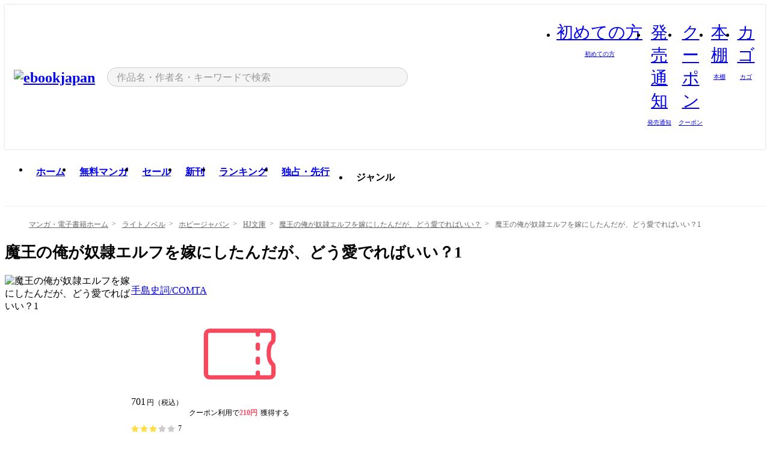

--- FILE ---
content_type: text/html;charset=utf-8
request_url: https://ebookjapan.yahoo.co.jp/books/394592/A001714759/
body_size: 51865
content:
<!DOCTYPE html><html  lang="ja"><head><meta charset="utf-8">
<meta id="viewport" name="viewport" content="width=device-width, initial-scale=1, minimum-scale=1, user-scalable=no, viewport-fit=cover">
<title>魔王の俺が奴隷エルフを嫁にしたんだが、どう愛でればいい？1 (HJ文庫) - 手島史詞&#x2F;COMTA - ラノベ(ライトノベル)最新刊や人気作品が豊富！無料漫画・試し読み！電子書籍通販 ebookjapan</title>
<link nonce="VPQhhcuhsEiBysayQ+9PAtzL" rel="preconnect" href="https://mempf.yahoo.co.jp">
<script nonce="VPQhhcuhsEiBysayQ+9PAtzL" src="https://s.yimg.jp/images/mempf/service/2_3_0/mempf.js" type="text/javascript"></script>
<link nonce="VPQhhcuhsEiBysayQ+9PAtzL" rel="stylesheet" href="/assets/common/css/common.css">
<link nonce="VPQhhcuhsEiBysayQ+9PAtzL" rel="stylesheet" href="/assets/desktop/css/common.css">
<link nonce="VPQhhcuhsEiBysayQ+9PAtzL" rel="stylesheet" href="/assets/desktop/css/resets.min.css">
<style nonce="VPQhhcuhsEiBysayQ+9PAtzL">@keyframes right-to-left__slideIn-27b25c60{0%{opacity:0;transform:translate(80px)}to{opacity:1;transform:translate(0)}}@keyframes left-to-right__slideOut-27b25c60{0%{opacity:1;transform:translate(0)}to{opacity:0;transform:translate(80px)}}@keyframes slideUp-27b25c60{0%{opacity:0;transform:translateY(100%)}to{opacity:1;transform:translateY(0)}}@keyframes slideDown-27b25c60{0%{opacity:1;transform:translateY(0)}to{opacity:0;transform:translateY(100%)}}@keyframes fadeIn-27b25c60{0%{opacity:0}to{opacity:1}}@keyframes fadeOut-27b25c60{0%{opacity:1}to{opacity:0}}@keyframes loading-27b25c60{0%{transform:rotate(0)}to{transform:rotate(1turn)}}@keyframes skeleton-screen-27b25c60{0%{transform:translate(-100%)}to{transform:translate(100%)}}@keyframes alert-box-27b25c60{0%{opacity:0}10%{opacity:1}70%{opacity:1}to{opacity:0}}@keyframes btn-text-color__change-27b25c60{0%{color:transparent}65%{color:transparent}80%{color:#999}to{color:#999}}@keyframes checkicon__slideIn-27b25c60{to{transform:translate(100%)}}@keyframes checkicon__fadeIn-27b25c60{0%{opacity:1}70%{opacity:1}to{opacity:0}}@keyframes checkbox__fadeOut-27b25c60{0%{opacity:1}70%{opacity:0}to{opacity:0}}@keyframes rotate-stamp-27b25c60{0%{opacity:0;transform:scale(5) rotate(45deg)}50%{opacity:0;transform:scale(5) rotate(45deg)}90%{opacity:1;transform:scale(1) rotate(0)}95%{transform:scale(1.1)}to{transform:scale(1)}}@keyframes review-mission-reward-27b25c60{0%{opacity:0;transform:scale(0)}80%{opacity:1;transform:scale(1)}85%{transform:scale(1.1)}90%{transform:scale(1)}95%{transform:scale(1.1)}to{transform:scale(1)}}@keyframes bar-chart-progress-27b25c60{0%{width:0}to{width:100%}}@keyframes review-mission-stamp-27b25c60{0%{opacity:0;transform:scale(5) rotate(45deg)}50%{opacity:0;transform:scale(5) rotate(45deg)}90%{opacity:1;transform:scale(1) rotate(0)}95%{transform:scale(1.1)}to{transform:scale(1)}}@keyframes extra-lp-tap-icon-27b25c60{0%{transform:scale(1)}50%{transform:scale(1.2)}to{transform:scale(1)}}@keyframes extra-lp-over-circle-27b25c60{0%{transform:scale(0)}to{transform:scale(1)}}@keyframes extra-lp-tutorial-27b25c60{0%{opacity:1}to{opacity:0}}.page-error[data-v-27b25c60]{padding:20px 0 40px}.page-error__container[data-v-27b25c60]{margin:0 auto;padding:0 10px;width:1010px}.page-error--sp .page-error__container[data-v-27b25c60]{max-width:480px;padding:0;width:auto}.page-error--sp .contents-error[data-v-27b25c60]{padding:0 16px}.page-error .contents-error__code[data-v-27b25c60]{color:#999;font-size:50px}.page-error .contents-error__message[data-v-27b25c60]{line-height:1.7;margin-top:25px;white-space:pre-wrap}.page-error .return-top[data-v-27b25c60]{margin-top:25px;text-align:center}.page-error .return-top__btn[data-v-27b25c60]{display:inline-block}.page-error__recommend[data-v-27b25c60]{margin-top:40px}</style>
<style nonce="VPQhhcuhsEiBysayQ+9PAtzL">@keyframes right-to-left__slideIn-2a35e79c{0%{opacity:0;transform:translate(80px)}to{opacity:1;transform:translate(0)}}@keyframes left-to-right__slideOut-2a35e79c{0%{opacity:1;transform:translate(0)}to{opacity:0;transform:translate(80px)}}@keyframes slideUp-2a35e79c{0%{opacity:0;transform:translateY(100%)}to{opacity:1;transform:translateY(0)}}@keyframes slideDown-2a35e79c{0%{opacity:1;transform:translateY(0)}to{opacity:0;transform:translateY(100%)}}@keyframes fadeIn-2a35e79c{0%{opacity:0}to{opacity:1}}@keyframes fadeOut-2a35e79c{0%{opacity:1}to{opacity:0}}@keyframes loading-2a35e79c{0%{transform:rotate(0)}to{transform:rotate(1turn)}}@keyframes skeleton-screen-2a35e79c{0%{transform:translate(-100%)}to{transform:translate(100%)}}@keyframes alert-box-2a35e79c{0%{opacity:0}10%{opacity:1}70%{opacity:1}to{opacity:0}}@keyframes btn-text-color__change-2a35e79c{0%{color:transparent}65%{color:transparent}80%{color:#999}to{color:#999}}@keyframes checkicon__slideIn-2a35e79c{to{transform:translate(100%)}}@keyframes checkicon__fadeIn-2a35e79c{0%{opacity:1}70%{opacity:1}to{opacity:0}}@keyframes checkbox__fadeOut-2a35e79c{0%{opacity:1}70%{opacity:0}to{opacity:0}}@keyframes rotate-stamp-2a35e79c{0%{opacity:0;transform:scale(5) rotate(45deg)}50%{opacity:0;transform:scale(5) rotate(45deg)}90%{opacity:1;transform:scale(1) rotate(0)}95%{transform:scale(1.1)}to{transform:scale(1)}}@keyframes review-mission-reward-2a35e79c{0%{opacity:0;transform:scale(0)}80%{opacity:1;transform:scale(1)}85%{transform:scale(1.1)}90%{transform:scale(1)}95%{transform:scale(1.1)}to{transform:scale(1)}}@keyframes bar-chart-progress-2a35e79c{0%{width:0}to{width:100%}}@keyframes review-mission-stamp-2a35e79c{0%{opacity:0;transform:scale(5) rotate(45deg)}50%{opacity:0;transform:scale(5) rotate(45deg)}90%{opacity:1;transform:scale(1) rotate(0)}95%{transform:scale(1.1)}to{transform:scale(1)}}@keyframes extra-lp-tap-icon-2a35e79c{0%{transform:scale(1)}50%{transform:scale(1.2)}to{transform:scale(1)}}@keyframes extra-lp-over-circle-2a35e79c{0%{transform:scale(0)}to{transform:scale(1)}}@keyframes extra-lp-tutorial-2a35e79c{0%{opacity:1}to{opacity:0}}.page-book[data-v-2a35e79c]{color:#000;padding-top:0}.page-book__breadcrumb[data-v-2a35e79c]{margin:20px 0}.page-book__main[data-v-2a35e79c]{margin-bottom:40px}.page-book__features[data-v-2a35e79c],.page-book__recommend[data-v-2a35e79c],.page-book__reserve[data-v-2a35e79c],.page-book__review[data-v-2a35e79c],.page-book__sub-content[data-v-2a35e79c]{margin:40px 0}.page-book__recommend[data-v-2a35e79c]{padding-bottom:0}.page-book__features[data-v-2a35e79c]:last-child{margin-bottom:40px}.page-book__loading[data-v-2a35e79c]{margin:40px auto}.page-book .floating-banner-block[data-v-2a35e79c]{align-items:end;bottom:40px;display:flex;flex-direction:column;position:fixed;right:300px;z-index:55}.page-book .floating-banner-block__item[data-v-2a35e79c]{animation:right-to-left__slideIn-2a35e79c .8s}.page-book .floating-banner-block__item+.floating-banner-block__item[data-v-2a35e79c]{margin-top:20px}@media (max-width:1140px){.page-book .floating-banner-block[data-v-2a35e79c]{right:40px}}</style>
<style nonce="VPQhhcuhsEiBysayQ+9PAtzL">@keyframes right-to-left__slideIn-9afd606d{0%{opacity:0;transform:translate(80px)}to{opacity:1;transform:translate(0)}}@keyframes left-to-right__slideOut-9afd606d{0%{opacity:1;transform:translate(0)}to{opacity:0;transform:translate(80px)}}@keyframes slideUp-9afd606d{0%{opacity:0;transform:translateY(100%)}to{opacity:1;transform:translateY(0)}}@keyframes slideDown-9afd606d{0%{opacity:1;transform:translateY(0)}to{opacity:0;transform:translateY(100%)}}@keyframes fadeIn-9afd606d{0%{opacity:0}to{opacity:1}}@keyframes fadeOut-9afd606d{0%{opacity:1}to{opacity:0}}@keyframes loading-9afd606d{0%{transform:rotate(0)}to{transform:rotate(1turn)}}@keyframes skeleton-screen-9afd606d{0%{transform:translate(-100%)}to{transform:translate(100%)}}@keyframes alert-box-9afd606d{0%{opacity:0}10%{opacity:1}70%{opacity:1}to{opacity:0}}@keyframes btn-text-color__change-9afd606d{0%{color:transparent}65%{color:transparent}80%{color:#999}to{color:#999}}@keyframes checkicon__slideIn-9afd606d{to{transform:translate(100%)}}@keyframes checkicon__fadeIn-9afd606d{0%{opacity:1}70%{opacity:1}to{opacity:0}}@keyframes checkbox__fadeOut-9afd606d{0%{opacity:1}70%{opacity:0}to{opacity:0}}@keyframes rotate-stamp-9afd606d{0%{opacity:0;transform:scale(5) rotate(45deg)}50%{opacity:0;transform:scale(5) rotate(45deg)}90%{opacity:1;transform:scale(1) rotate(0)}95%{transform:scale(1.1)}to{transform:scale(1)}}@keyframes review-mission-reward-9afd606d{0%{opacity:0;transform:scale(0)}80%{opacity:1;transform:scale(1)}85%{transform:scale(1.1)}90%{transform:scale(1)}95%{transform:scale(1.1)}to{transform:scale(1)}}@keyframes bar-chart-progress-9afd606d{0%{width:0}to{width:100%}}@keyframes review-mission-stamp-9afd606d{0%{opacity:0;transform:scale(5) rotate(45deg)}50%{opacity:0;transform:scale(5) rotate(45deg)}90%{opacity:1;transform:scale(1) rotate(0)}95%{transform:scale(1.1)}to{transform:scale(1)}}@keyframes extra-lp-tap-icon-9afd606d{0%{transform:scale(1)}50%{transform:scale(1.2)}to{transform:scale(1)}}@keyframes extra-lp-over-circle-9afd606d{0%{transform:scale(0)}to{transform:scale(1)}}@keyframes extra-lp-tutorial-9afd606d{0%{opacity:1}to{opacity:0}}.header-notice[data-v-9afd606d]{background:#f5f5f5;border-bottom:1px solid #eee;min-width:1010px}.header-notice__link[data-v-9afd606d]{display:block;font-size:13px;font-weight:600;padding:15px}.header-notice__link+.header-notice__link[data-v-9afd606d]{border-top:1px solid #eee}.header-notice__link .icon[data-v-9afd606d]{font-size:14px;margin-left:10px}</style>
<style nonce="VPQhhcuhsEiBysayQ+9PAtzL">@keyframes right-to-left__slideIn-b070a9ac{0%{opacity:0;transform:translate(80px)}to{opacity:1;transform:translate(0)}}@keyframes left-to-right__slideOut-b070a9ac{0%{opacity:1;transform:translate(0)}to{opacity:0;transform:translate(80px)}}@keyframes slideUp-b070a9ac{0%{opacity:0;transform:translateY(100%)}to{opacity:1;transform:translateY(0)}}@keyframes slideDown-b070a9ac{0%{opacity:1;transform:translateY(0)}to{opacity:0;transform:translateY(100%)}}@keyframes fadeIn-b070a9ac{0%{opacity:0}to{opacity:1}}@keyframes fadeOut-b070a9ac{0%{opacity:1}to{opacity:0}}@keyframes loading-b070a9ac{0%{transform:rotate(0)}to{transform:rotate(1turn)}}@keyframes skeleton-screen-b070a9ac{0%{transform:translate(-100%)}to{transform:translate(100%)}}@keyframes alert-box-b070a9ac{0%{opacity:0}10%{opacity:1}70%{opacity:1}to{opacity:0}}@keyframes btn-text-color__change-b070a9ac{0%{color:transparent}65%{color:transparent}80%{color:#999}to{color:#999}}@keyframes checkicon__slideIn-b070a9ac{to{transform:translate(100%)}}@keyframes checkicon__fadeIn-b070a9ac{0%{opacity:1}70%{opacity:1}to{opacity:0}}@keyframes checkbox__fadeOut-b070a9ac{0%{opacity:1}70%{opacity:0}to{opacity:0}}@keyframes rotate-stamp-b070a9ac{0%{opacity:0;transform:scale(5) rotate(45deg)}50%{opacity:0;transform:scale(5) rotate(45deg)}90%{opacity:1;transform:scale(1) rotate(0)}95%{transform:scale(1.1)}to{transform:scale(1)}}@keyframes review-mission-reward-b070a9ac{0%{opacity:0;transform:scale(0)}80%{opacity:1;transform:scale(1)}85%{transform:scale(1.1)}90%{transform:scale(1)}95%{transform:scale(1.1)}to{transform:scale(1)}}@keyframes bar-chart-progress-b070a9ac{0%{width:0}to{width:100%}}@keyframes review-mission-stamp-b070a9ac{0%{opacity:0;transform:scale(5) rotate(45deg)}50%{opacity:0;transform:scale(5) rotate(45deg)}90%{opacity:1;transform:scale(1) rotate(0)}95%{transform:scale(1.1)}to{transform:scale(1)}}@keyframes extra-lp-tap-icon-b070a9ac{0%{transform:scale(1)}50%{transform:scale(1.2)}to{transform:scale(1)}}@keyframes extra-lp-over-circle-b070a9ac{0%{transform:scale(0)}to{transform:scale(1)}}@keyframes extra-lp-tutorial-b070a9ac{0%{opacity:1}to{opacity:0}}.header[data-v-b070a9ac]{min-width:1010px}.header .header-contents[data-v-b070a9ac]{align-items:center;background-color:#fff;box-shadow:0 0 3px #0003;display:flex;min-width:1010px;padding:11px 15px}.header .header-contents .ebook[data-v-b070a9ac],.header .header-contents__shortcut[data-v-b070a9ac]{flex:0 0 auto}.header .header-contents__search[data-v-b070a9ac]{flex:1 0 auto;margin:0 20px}.header .header-contents__shortcut[data-v-b070a9ac]{display:flex}.header .header-contents .shortcut-item[data-v-b070a9ac]{margin-right:10px;position:relative;text-align:center}.header .header-contents .shortcut-item[data-v-b070a9ac]:last-child{margin-right:0}.header .header-contents .shortcut-item--hide[data-v-b070a9ac]{margin-right:7px;width:auto}@media screen and (max-width:1010px){.header .header-contents .shortcut-item--hide[data-v-b070a9ac]{display:none}}.header .header-contents .shortcut-item--large[data-v-b070a9ac]{width:42px}.header .header-contents .shortcut-item--medium[data-v-b070a9ac]{width:34px}.header .header-contents .shortcut-item .icon[data-v-b070a9ac]{font-size:28px;position:relative}.header .header-contents .shortcut-item__badge[data-v-b070a9ac]{background-color:#f8485e;border:1px solid #fff;border-radius:50%;display:inline-block;height:8px;position:absolute;right:0;top:0;width:8px}.header .header-contents .shortcut-item__text[data-v-b070a9ac]{font-size:10px}.header .header-contents .shortcut-item__link[data-v-b070a9ac]:hover{color:#f8485e;opacity:1}.header .header-contents .shortcut-item__link:hover .font-beginner-size28-pc[data-v-b070a9ac]:before{content:url("data:image/svg+xml;charset=utf8,%3Csvg viewBox='0 0 28 28' fill='none' xmlns='http://www.w3.org/2000/svg'%3E%3Cpath d='M20.5947 6.0157C20.5947 5.72118 20.2569 5.54814 20.0156 5.72859L14.002 10.2559L7.97949 5.72761C7.74335 5.54978 7.40137 5.72038 7.40137 6.0157V16.8819C7.40137 17.2563 7.57598 17.609 7.875 17.8341L13.7822 22.2774C13.9131 22.3755 14.0889 22.3726 14.2119 22.2794L14.2139 22.2774L20.1201 17.8341C20.4194 17.609 20.5947 17.2565 20.5947 16.8819V6.0157ZM21.8955 16.8819C21.8955 17.6632 21.5294 18.4014 20.9023 18.8731L14.9951 23.3165L14.9941 23.3155C14.4041 23.7614 13.5906 23.7597 13.001 23.3175L7.09375 18.8731C6.46669 18.4014 6.10059 17.6632 6.10059 16.8819V6.0157C6.10059 4.647 7.66883 3.86676 8.76074 4.68855L14.001 8.62898L19.2354 4.68855L19.2363 4.68757C20.3313 3.86808 21.8955 4.6461 21.8955 6.0157V16.8819Z' fill='%23f8485e'/%3E%3Cpath d='M14.0021 22.9977C14.3219 22.9977 14.5432 22.846 14.6088 22.7928L20.5154 18.3494C20.9786 18.001 21.2492 17.4559 21.2492 16.8779V6.01146C21.2492 5.17937 20.2982 4.70388 19.6301 5.20396L13.998 9.43823V22.9936L14.0021 22.9977Z' fill='%23f8485e'/%3E%3C/svg%3E")}.header .header-contents .shortcut-item__link:hover .font-notice-size28-pc[data-v-b070a9ac]:before{content:url("data:image/svg+xml;charset=utf8,%3Csvg viewBox='0 0 28 28' fill='none' xmlns='http://www.w3.org/2000/svg'%3E%3Cpath fill-rule='evenodd' clip-rule='evenodd' d='M11.1571 5.8957C11.6204 4.78146 12.7067 3.98511 14.0001 3.98511C15.2888 3.98511 16.3873 4.77755 16.846 5.89686C20.1108 6.93805 21.7401 9.7771 21.7401 12.9051V15.6465L22.4683 17.5756C23.1574 19.409 21.8059 21.3751 19.8401 21.3751H8.16013C6.19435 21.3751 4.84254 19.4098 5.53169 17.5764L6.26013 15.6465V12.9051C6.26013 9.78737 7.87993 6.9369 11.1571 5.8957ZM14.0001 5.28511C13.1865 5.28511 12.5011 5.83658 12.2858 6.60127C12.2239 6.82128 12.0509 6.99259 11.8303 7.05243C8.99068 7.82281 7.56013 10.1666 7.56013 12.9051V15.7651C7.56013 15.8435 7.54594 15.9213 7.51825 15.9946L6.74856 18.0338C6.74854 18.0339 6.74859 18.0337 6.74856 18.0338C6.37791 19.0204 7.10599 20.0751 8.16013 20.0751H19.8401C20.8942 20.0751 21.6223 19.0208 21.2519 18.0343C21.2518 18.0341 21.2519 18.0345 21.2519 18.0343L20.482 15.9946C20.4543 15.9213 20.4401 15.8435 20.4401 15.7651V12.9051C20.4401 10.1584 19.001 7.8229 16.1694 7.0523C15.9471 6.99177 15.7733 6.81802 15.7129 6.59562C15.5075 5.84004 14.818 5.28511 14.0001 5.28511Z' fill='%23f8485e'/%3E%3Cpath fill-rule='evenodd' clip-rule='evenodd' d='M10.6904 21.025C10.6904 20.666 10.9814 20.375 11.3404 20.375H16.6604C17.0194 20.375 17.3104 20.666 17.3104 21.025C17.3104 21.8961 16.9627 22.7445 16.3354 23.3592C15.7149 23.9673 14.872 24.315 14.0004 24.315C13.1288 24.315 12.2859 23.9673 11.6655 23.3592L11.6608 23.3546L11.6608 23.3546C11.0407 22.7345 10.6904 21.8999 10.6904 21.025ZM12.1008 21.675C12.1988 21.9556 12.3603 22.2149 12.5777 22.4331C12.9571 22.8036 13.4731 23.015 14.0004 23.015C14.5288 23.015 15.0459 22.8027 15.4255 22.4308C15.6411 22.2195 15.803 21.9592 15.9012 21.675H12.1008Z' fill='%23f8485e'/%3E%3C/svg%3E")}.header .header-contents .shortcut-item__link:hover .font-coupon-size28-pc[data-v-b070a9ac]:before{content:url("data:image/svg+xml;charset=utf8,%3Csvg viewBox='0 0 28 28' fill='none' xmlns='http://www.w3.org/2000/svg'%3E%3Cpath d='M22.8047 8.34692C22.8045 7.4699 22.0958 6.76196 21.2188 6.76196H13.2246C12.9471 7.6707 12.1019 8.33212 11.1016 8.33228C10.101 8.33228 9.25508 7.67084 8.97754 6.76196H6.78027C5.90338 6.76218 5.19552 7.47004 5.19531 8.34692V19.6526C5.19535 20.5296 5.90328 21.2383 6.78027 21.2385H8.97852C9.25861 20.331 10.0996 19.6711 11.1016 19.6711C12.1034 19.6713 12.9446 20.331 13.2246 21.2385H21.2217C22.0966 21.2412 22.8047 20.534 22.8047 19.6565V8.34692ZM24.1045 19.6565C24.1045 21.2507 22.8152 22.5417 21.2188 22.5374L13.043 22.5383C12.5169 22.5382 12.102 22.1421 12.001 21.6887C11.9072 21.2766 11.5413 20.9721 11.1016 20.9719C10.6615 20.9719 10.2947 21.2772 10.2012 21.6897L10.2002 21.6887C10.0991 22.1421 9.68522 22.5383 9.15918 22.5383H6.77637L6.77246 22.5374C5.1811 22.5329 3.89457 21.245 3.89453 19.6526V8.34692C3.89474 6.75206 5.18542 5.4614 6.78027 5.46118H9.15918C9.68626 5.46118 10.1011 5.85926 10.2012 6.31372C10.2916 6.72305 10.6613 7.03247 11.1016 7.03247C11.5417 7.0323 11.9106 6.72293 12.001 6.31372C12.101 5.85931 12.516 5.4613 13.043 5.46118H21.2188C22.8138 5.46118 24.1043 6.75193 24.1045 8.34692V19.6565Z' fill='%23f8485e'/%3E%3Cpath d='M10.9588 17.2076C11.5096 17.2076 11.9566 16.7606 11.9566 16.2098C11.9566 15.6589 11.5096 15.2119 10.9588 15.2119C10.408 15.2119 9.96094 15.6589 9.96094 16.2098C9.96094 16.7606 10.408 17.2076 10.9588 17.2076Z' fill='%23f8485e'/%3E%3Cpath d='M10.9588 12.4539C11.5096 12.4539 11.9566 12.0069 11.9566 11.4561C11.9566 10.9053 11.5096 10.4583 10.9588 10.4583C10.408 10.4583 9.96094 10.9053 9.96094 11.4561C9.96094 12.0069 10.408 12.4539 10.9588 12.4539Z' fill='%23f8485e'/%3E%3C/svg%3E")}.header .header-contents .shortcut-item__link:hover .font-bookshelf-size28-pc[data-v-b070a9ac]:before{content:url("data:image/svg+xml;charset=utf8,%3Csvg viewBox='0 0 28 28' fill='none' xmlns='http://www.w3.org/2000/svg'%3E%3Cpath fill-rule='evenodd' clip-rule='evenodd' d='M10.7932 6.66719C10.4232 6.66719 10.1232 6.96716 10.1232 7.33719V20.5772C10.1232 20.9472 10.4232 21.2472 10.7932 21.2472H12.8433C13.2133 21.2472 13.5132 20.9472 13.5132 20.5772V7.33719C13.5132 6.96715 13.2133 6.66719 12.8433 6.66719H10.7932ZM8.82324 7.33719C8.82324 6.24919 9.70525 5.36719 10.7932 5.36719H12.8433C13.9313 5.36719 14.8132 6.2492 14.8132 7.33719V20.5772C14.8132 21.6652 13.9313 22.5472 12.8433 22.5472H10.7932C9.70525 22.5472 8.82324 21.6652 8.82324 20.5772V7.33719Z' fill='%23f8485e'/%3E%3Cpath fill-rule='evenodd' clip-rule='evenodd' d='M17.9362 6.7447C17.936 6.74474 17.9363 6.74467 17.9362 6.7447L15.9696 7.39357C15.6221 7.51222 15.4356 7.87796 15.5366 8.22291C15.5365 8.22262 15.5367 8.2232 15.5366 8.22291L19.2973 20.8552C19.4032 21.2184 19.7855 21.416 20.14 21.2998C20.1399 21.2998 20.1401 21.2997 20.14 21.2998L22.1069 20.6508C22.4544 20.5321 22.6409 20.1664 22.5399 19.8215C22.5398 19.8212 22.54 19.8218 22.5399 19.8215L18.7792 7.18919C18.6733 6.82595 18.2906 6.62842 17.9362 6.7447ZM20.0267 6.82326C19.7119 5.74783 18.5752 5.16637 17.5304 5.50966L15.5596 6.15992L15.555 6.16145C14.544 6.50339 13.9914 7.57643 14.2897 8.59059L18.0493 21.2192C18.0494 21.2198 18.0496 21.2204 18.0498 21.221C18.3646 22.2965 19.5013 22.878 20.5462 22.5347L22.5169 21.8844L22.5215 21.8829C23.5325 21.541 24.0851 20.4679 23.7868 19.4538L20.0272 6.82518C20.0271 6.82454 20.0269 6.8239 20.0267 6.82326Z' fill='%23f8485e'/%3E%3Cpath fill-rule='evenodd' clip-rule='evenodd' d='M6.1028 6.66719C5.73278 6.66719 5.43281 6.96715 5.43281 7.33719V20.5772C5.43281 20.9472 5.73278 21.2472 6.1028 21.2472H8.15281C8.52283 21.2472 8.8228 20.9472 8.8228 20.5772V7.33719C8.8228 6.96715 8.52283 6.66719 8.15281 6.66719H6.1028ZM4.13281 7.33719C4.13281 6.2492 5.0148 5.36719 6.1028 5.36719H8.15281C9.24082 5.36719 10.1228 6.2492 10.1228 7.33719V20.5772C10.1228 21.6652 9.24081 22.5472 8.15281 22.5472H6.1028C5.0148 22.5472 4.13281 21.6652 4.13281 20.5772V7.33719Z' fill='%23f8485e'/%3E%3C/svg%3E")}.header .header-contents .shortcut-item__link:hover .font-basket-v1[data-v-b070a9ac]:before{content:url("data:image/svg+xml;charset=utf8,%3Csvg viewBox='0 0 14 14' fill='none' xmlns='http://www.w3.org/2000/svg'%3E%3Cpath d='M12.1765 4.1685H9.5375C9.345 3.038 8.281 2.1665 7 2.1665C5.719 2.1665 4.655 3.0345 4.4625 4.1685H1.8235C1.6555 4.1685 1.5155 4.305 1.5155 4.4765C1.5155 4.648 1.652 4.7845 1.8235 4.7845H2.093L2.7475 10.381C2.8455 11.2105 3.5455 11.8335 4.3785 11.8335H9.6215C10.4545 11.8335 11.158 11.2105 11.2525 10.381L11.907 4.7845H12.1765C12.3445 4.7845 12.4845 4.648 12.4845 4.4765C12.4845 4.305 12.348 4.1685 12.1765 4.1685ZM7 2.7825C7.9415 2.7825 8.729 3.3775 8.9145 4.172H5.082C5.271 3.381 6.0585 2.7825 6.9965 2.7825H7ZM10.647 10.3075C10.5875 10.8255 10.1465 11.2175 9.625 11.2175H4.382C3.8605 11.2175 3.4195 10.8255 3.36 10.3075L2.716 4.7845H4.4345V5.8975C4.4345 6.0655 4.571 6.2055 4.7425 6.2055C4.914 6.2055 5.0505 6.069 5.0505 5.8975V4.7845H8.967V5.8975C8.967 6.0655 9.1035 6.2055 9.275 6.2055C9.4465 6.2055 9.583 6.069 9.583 5.8975V4.7845H11.305L10.661 10.3075H10.647Z' fill='%23f8485e'/%3E%3C/svg%3E")}</style>
<style nonce="VPQhhcuhsEiBysayQ+9PAtzL">@keyframes right-to-left__slideIn-9e07c246{0%{opacity:0;transform:translate(80px)}to{opacity:1;transform:translate(0)}}@keyframes left-to-right__slideOut-9e07c246{0%{opacity:1;transform:translate(0)}to{opacity:0;transform:translate(80px)}}@keyframes slideUp-9e07c246{0%{opacity:0;transform:translateY(100%)}to{opacity:1;transform:translateY(0)}}@keyframes slideDown-9e07c246{0%{opacity:1;transform:translateY(0)}to{opacity:0;transform:translateY(100%)}}@keyframes fadeIn-9e07c246{0%{opacity:0}to{opacity:1}}@keyframes fadeOut-9e07c246{0%{opacity:1}to{opacity:0}}@keyframes loading-9e07c246{0%{transform:rotate(0)}to{transform:rotate(1turn)}}@keyframes skeleton-screen-9e07c246{0%{transform:translate(-100%)}to{transform:translate(100%)}}@keyframes alert-box-9e07c246{0%{opacity:0}10%{opacity:1}70%{opacity:1}to{opacity:0}}@keyframes btn-text-color__change-9e07c246{0%{color:transparent}65%{color:transparent}80%{color:#999}to{color:#999}}@keyframes checkicon__slideIn-9e07c246{to{transform:translate(100%)}}@keyframes checkicon__fadeIn-9e07c246{0%{opacity:1}70%{opacity:1}to{opacity:0}}@keyframes checkbox__fadeOut-9e07c246{0%{opacity:1}70%{opacity:0}to{opacity:0}}@keyframes rotate-stamp-9e07c246{0%{opacity:0;transform:scale(5) rotate(45deg)}50%{opacity:0;transform:scale(5) rotate(45deg)}90%{opacity:1;transform:scale(1) rotate(0)}95%{transform:scale(1.1)}to{transform:scale(1)}}@keyframes review-mission-reward-9e07c246{0%{opacity:0;transform:scale(0)}80%{opacity:1;transform:scale(1)}85%{transform:scale(1.1)}90%{transform:scale(1)}95%{transform:scale(1.1)}to{transform:scale(1)}}@keyframes bar-chart-progress-9e07c246{0%{width:0}to{width:100%}}@keyframes review-mission-stamp-9e07c246{0%{opacity:0;transform:scale(5) rotate(45deg)}50%{opacity:0;transform:scale(5) rotate(45deg)}90%{opacity:1;transform:scale(1) rotate(0)}95%{transform:scale(1.1)}to{transform:scale(1)}}@keyframes extra-lp-tap-icon-9e07c246{0%{transform:scale(1)}50%{transform:scale(1.2)}to{transform:scale(1)}}@keyframes extra-lp-over-circle-9e07c246{0%{transform:scale(0)}to{transform:scale(1)}}@keyframes extra-lp-tutorial-9e07c246{0%{opacity:1}to{opacity:0}}.sitelogo[data-v-9e07c246]{align-items:center;display:flex}.sitelogo__link[data-v-9e07c246]:hover{opacity:1}.sitelogo__item[data-v-9e07c246]{height:37px;margin-top:3px}.sitelogo__catch[data-v-9e07c246]{height:auto;margin-left:15px;width:120px}.sitelogo__link--special[data-v-9e07c246]{align-items:center;display:flex;height:100%;justify-content:center;padding:8.5px 0 5.5px 9px}.sitelogo__balloon[data-v-9e07c246]{height:26px}</style>
<style nonce="VPQhhcuhsEiBysayQ+9PAtzL">@charset "UTF-8";@keyframes right-to-left__slideIn-9b1d59e9{0%{opacity:0;transform:translate(80px)}to{opacity:1;transform:translate(0)}}@keyframes left-to-right__slideOut-9b1d59e9{0%{opacity:1;transform:translate(0)}to{opacity:0;transform:translate(80px)}}@keyframes slideUp-9b1d59e9{0%{opacity:0;transform:translateY(100%)}to{opacity:1;transform:translateY(0)}}@keyframes slideDown-9b1d59e9{0%{opacity:1;transform:translateY(0)}to{opacity:0;transform:translateY(100%)}}@keyframes fadeIn-9b1d59e9{0%{opacity:0}to{opacity:1}}@keyframes fadeOut-9b1d59e9{0%{opacity:1}to{opacity:0}}@keyframes loading-9b1d59e9{0%{transform:rotate(0)}to{transform:rotate(1turn)}}@keyframes skeleton-screen-9b1d59e9{0%{transform:translate(-100%)}to{transform:translate(100%)}}@keyframes alert-box-9b1d59e9{0%{opacity:0}10%{opacity:1}70%{opacity:1}to{opacity:0}}@keyframes btn-text-color__change-9b1d59e9{0%{color:transparent}65%{color:transparent}80%{color:#999}to{color:#999}}@keyframes checkicon__slideIn-9b1d59e9{to{transform:translate(100%)}}@keyframes checkicon__fadeIn-9b1d59e9{0%{opacity:1}70%{opacity:1}to{opacity:0}}@keyframes checkbox__fadeOut-9b1d59e9{0%{opacity:1}70%{opacity:0}to{opacity:0}}@keyframes rotate-stamp-9b1d59e9{0%{opacity:0;transform:scale(5) rotate(45deg)}50%{opacity:0;transform:scale(5) rotate(45deg)}90%{opacity:1;transform:scale(1) rotate(0)}95%{transform:scale(1.1)}to{transform:scale(1)}}@keyframes review-mission-reward-9b1d59e9{0%{opacity:0;transform:scale(0)}80%{opacity:1;transform:scale(1)}85%{transform:scale(1.1)}90%{transform:scale(1)}95%{transform:scale(1.1)}to{transform:scale(1)}}@keyframes bar-chart-progress-9b1d59e9{0%{width:0}to{width:100%}}@keyframes review-mission-stamp-9b1d59e9{0%{opacity:0;transform:scale(5) rotate(45deg)}50%{opacity:0;transform:scale(5) rotate(45deg)}90%{opacity:1;transform:scale(1) rotate(0)}95%{transform:scale(1.1)}to{transform:scale(1)}}@keyframes extra-lp-tap-icon-9b1d59e9{0%{transform:scale(1)}50%{transform:scale(1.2)}to{transform:scale(1)}}@keyframes extra-lp-over-circle-9b1d59e9{0%{transform:scale(0)}to{transform:scale(1)}}@keyframes extra-lp-tutorial-9b1d59e9{0%{opacity:1}to{opacity:0}}.search-form[data-v-9b1d59e9]{align-items:center;display:flex}.search-form__contents[data-v-9b1d59e9]{max-width:500px;position:relative;width:100%}.search-form .search-box[data-v-9b1d59e9]{align-items:center;background-color:#f5f5f5;border:1px solid #ccc;border-radius:99px;display:flex;padding:0 10px}.search-form .search-box input[type=search][data-v-9b1d59e9]::-webkit-search-cancel-button,.search-form .search-box input[type=search][data-v-9b1d59e9]::-webkit-search-decoration,.search-form .search-box input[type=search][data-v-9b1d59e9]::-webkit-search-results-button,.search-form .search-box input[type=search][data-v-9b1d59e9]::-webkit-search-results-decoration{display:none}.search-form .search-box__form[data-v-9b1d59e9]{flex:1;height:100%}.search-form .search-box__input[data-v-9b1d59e9]{-webkit-appearance:none;-moz-appearance:none;appearance:none;background-color:transparent;border:none;caret-color:#f8485e;color:#000;font-family:system-ui,Hiragino Kaku Gothic ProN,ヒラギノ角ゴ Pro W3,Hiragino Sans,Meiryo,メイリオ,Osaka,sans-serif;font-feature-settings:"palt" on,"pkna" on;font-size:inherit;height:30px;outline:0;padding:0 5px;width:100%}.search-form .search-box__input[data-v-9b1d59e9]::-moz-placeholder{color:#999}.search-form .search-box__input[data-v-9b1d59e9]::placeholder{color:#999}.search-form .search-box .font-search[data-v-9b1d59e9]{flex-shrink:0;font-size:22px}.search-form .search-box .font-clear[data-v-9b1d59e9]{cursor:pointer;flex-shrink:0}@media (hover:hover){.search-form .search-box .font-clear[data-v-9b1d59e9]:hover{opacity:.7}}.search-form .suggest[data-v-9b1d59e9]{background-color:#fff;border:1px solid #ccc;border-top:1.5px solid #000;left:50%;overflow:hidden;padding-top:10px;position:absolute;transform:translate(-50%);width:calc(100% - 30px);z-index:75}.search-form .suggest__inner[data-v-9b1d59e9]{margin-bottom:10px}.search-form .suggest .suggest-item[data-v-9b1d59e9],.search-form .suggest__heading[data-v-9b1d59e9]{padding:8px 20px}.search-form .suggest__heading[data-v-9b1d59e9]{font-weight:600}.search-form .suggest .suggest-item[data-v-9b1d59e9]{cursor:pointer}.search-form .suggest .suggest-item--selected[data-v-9b1d59e9],.search-form .suggest .suggest-item[data-v-9b1d59e9]:hover{box-shadow:0 0 3px #0000004d}.search-form .suggest .suggest-item--selected .suggest-item__text[data-v-9b1d59e9],.search-form .suggest .suggest-item:hover .suggest-item__text[data-v-9b1d59e9]{font-weight:600}.search-form .suggest .suggest-item--history[data-v-9b1d59e9]{padding-right:50px;position:relative}.search-form .suggest .suggest-item--history .icon[data-v-9b1d59e9]{cursor:pointer;font-size:16px;position:absolute;right:21px;top:50%;transform:translateY(-50%)}.search-form .suggest .suggest-item--history .icon[data-v-9b1d59e9]:hover{opacity:.7}.search-form .suggest__container[data-v-9b1d59e9]{overflow-x:scroll;padding:5px 20px 10px}.search-form .suggest .recommend-books[data-v-9b1d59e9]{display:inline-flex;flex-wrap:nowrap}.search-form .suggest .recommend-books__item[data-v-9b1d59e9]{margin:auto 0;width:90px}.search-form .suggest .recommend-books__item+.recommend-books__item[data-v-9b1d59e9]{margin-left:10px}.search-form .suggest .recommend-books .book-item[data-v-9b1d59e9],.search-form .suggest .recommend-books .book-item[data-v-9b1d59e9]:hover{transition:opacity .15s}.search-form .suggest .recommend-books .book-item[data-v-9b1d59e9]{display:block}.search-form .suggest .recommend-books .book-item img[data-v-9b1d59e9]{border:1px solid #eee;max-width:100%}.search-form__btn[data-v-9b1d59e9]{flex-shrink:0;margin-left:13px}</style>
<style nonce="VPQhhcuhsEiBysayQ+9PAtzL">@keyframes right-to-left__slideIn-3634735c{0%{opacity:0;transform:translate(80px)}to{opacity:1;transform:translate(0)}}@keyframes left-to-right__slideOut-3634735c{0%{opacity:1;transform:translate(0)}to{opacity:0;transform:translate(80px)}}@keyframes slideUp-3634735c{0%{opacity:0;transform:translateY(100%)}to{opacity:1;transform:translateY(0)}}@keyframes slideDown-3634735c{0%{opacity:1;transform:translateY(0)}to{opacity:0;transform:translateY(100%)}}@keyframes fadeIn-3634735c{0%{opacity:0}to{opacity:1}}@keyframes fadeOut-3634735c{0%{opacity:1}to{opacity:0}}@keyframes loading-3634735c{0%{transform:rotate(0)}to{transform:rotate(1turn)}}@keyframes skeleton-screen-3634735c{0%{transform:translate(-100%)}to{transform:translate(100%)}}@keyframes alert-box-3634735c{0%{opacity:0}10%{opacity:1}70%{opacity:1}to{opacity:0}}@keyframes btn-text-color__change-3634735c{0%{color:transparent}65%{color:transparent}80%{color:#999}to{color:#999}}@keyframes checkicon__slideIn-3634735c{to{transform:translate(100%)}}@keyframes checkicon__fadeIn-3634735c{0%{opacity:1}70%{opacity:1}to{opacity:0}}@keyframes checkbox__fadeOut-3634735c{0%{opacity:1}70%{opacity:0}to{opacity:0}}@keyframes rotate-stamp-3634735c{0%{opacity:0;transform:scale(5) rotate(45deg)}50%{opacity:0;transform:scale(5) rotate(45deg)}90%{opacity:1;transform:scale(1) rotate(0)}95%{transform:scale(1.1)}to{transform:scale(1)}}@keyframes review-mission-reward-3634735c{0%{opacity:0;transform:scale(0)}80%{opacity:1;transform:scale(1)}85%{transform:scale(1.1)}90%{transform:scale(1)}95%{transform:scale(1.1)}to{transform:scale(1)}}@keyframes bar-chart-progress-3634735c{0%{width:0}to{width:100%}}@keyframes review-mission-stamp-3634735c{0%{opacity:0;transform:scale(5) rotate(45deg)}50%{opacity:0;transform:scale(5) rotate(45deg)}90%{opacity:1;transform:scale(1) rotate(0)}95%{transform:scale(1.1)}to{transform:scale(1)}}@keyframes extra-lp-tap-icon-3634735c{0%{transform:scale(1)}50%{transform:scale(1.2)}to{transform:scale(1)}}@keyframes extra-lp-over-circle-3634735c{0%{transform:scale(0)}to{transform:scale(1)}}@keyframes extra-lp-tutorial-3634735c{0%{opacity:1}to{opacity:0}}.btn[data-v-3634735c]{border-radius:99px;color:#000;cursor:pointer;font-size:14px;outline:none;padding:10px 15px;text-align:center;transition:box-shadow .15s}@media (hover:hover){.btn[data-v-3634735c]:hover{box-shadow:0 2px 8px #0003;opacity:1}.btn--transparent[data-v-3634735c]:hover{box-shadow:none;opacity:.7}}.btn--fill[data-v-3634735c]{color:#fff}.btn--fill.btn--carnation[data-v-3634735c]{background-color:#f8485e;border:1px solid #f8485e}.btn--fill.btn--special[data-v-3634735c]{background-color:#f6c743;border:1px solid #f6c743;color:#000}.btn--fill.btn--black[data-v-3634735c]{background-color:#000}.btn--fill.btn--chablis[data-v-3634735c]{background-color:#fff2f2;color:#000}.btn--fill.btn--white[data-v-3634735c]{background-color:#fff;color:#000}.btn--fill.btn--disabled[data-v-3634735c]{background-color:#eee;border:1px solid #ccc;color:#999}.btn--outline[data-v-3634735c]{background-color:#fff;border:1px solid #ccc}.btn--outline.btn--carnation[data-v-3634735c]{color:#f8485e}.btn--outline.btn--disabled[data-v-3634735c]{color:#999}.btn--fill-border[data-v-3634735c]{background-color:#f5f5f5;border:1px solid #000;color:#000}.btn--disabled[data-v-3634735c]{pointer-events:none}.btn--disabled[data-v-3634735c]:hover{box-shadow:none}.btn--disabled .icon[data-v-3634735c]{color:inherit}.btn--bold[data-v-3634735c]{font-weight:700}</style>
<style nonce="VPQhhcuhsEiBysayQ+9PAtzL">@keyframes right-to-left__slideIn-a7f755ed{0%{opacity:0;transform:translate(80px)}to{opacity:1;transform:translate(0)}}@keyframes left-to-right__slideOut-a7f755ed{0%{opacity:1;transform:translate(0)}to{opacity:0;transform:translate(80px)}}@keyframes slideUp-a7f755ed{0%{opacity:0;transform:translateY(100%)}to{opacity:1;transform:translateY(0)}}@keyframes slideDown-a7f755ed{0%{opacity:1;transform:translateY(0)}to{opacity:0;transform:translateY(100%)}}@keyframes fadeIn-a7f755ed{0%{opacity:0}to{opacity:1}}@keyframes fadeOut-a7f755ed{0%{opacity:1}to{opacity:0}}@keyframes loading-a7f755ed{0%{transform:rotate(0)}to{transform:rotate(1turn)}}@keyframes skeleton-screen-a7f755ed{0%{transform:translate(-100%)}to{transform:translate(100%)}}@keyframes alert-box-a7f755ed{0%{opacity:0}10%{opacity:1}70%{opacity:1}to{opacity:0}}@keyframes btn-text-color__change-a7f755ed{0%{color:transparent}65%{color:transparent}80%{color:#999}to{color:#999}}@keyframes checkicon__slideIn-a7f755ed{to{transform:translate(100%)}}@keyframes checkicon__fadeIn-a7f755ed{0%{opacity:1}70%{opacity:1}to{opacity:0}}@keyframes checkbox__fadeOut-a7f755ed{0%{opacity:1}70%{opacity:0}to{opacity:0}}@keyframes rotate-stamp-a7f755ed{0%{opacity:0;transform:scale(5) rotate(45deg)}50%{opacity:0;transform:scale(5) rotate(45deg)}90%{opacity:1;transform:scale(1) rotate(0)}95%{transform:scale(1.1)}to{transform:scale(1)}}@keyframes review-mission-reward-a7f755ed{0%{opacity:0;transform:scale(0)}80%{opacity:1;transform:scale(1)}85%{transform:scale(1.1)}90%{transform:scale(1)}95%{transform:scale(1.1)}to{transform:scale(1)}}@keyframes bar-chart-progress-a7f755ed{0%{width:0}to{width:100%}}@keyframes review-mission-stamp-a7f755ed{0%{opacity:0;transform:scale(5) rotate(45deg)}50%{opacity:0;transform:scale(5) rotate(45deg)}90%{opacity:1;transform:scale(1) rotate(0)}95%{transform:scale(1.1)}to{transform:scale(1)}}@keyframes extra-lp-tap-icon-a7f755ed{0%{transform:scale(1)}50%{transform:scale(1.2)}to{transform:scale(1)}}@keyframes extra-lp-over-circle-a7f755ed{0%{transform:scale(0)}to{transform:scale(1)}}@keyframes extra-lp-tutorial-a7f755ed{0%{opacity:1}to{opacity:0}}.emg-wrapper[data-v-a7f755ed]{position:relative;z-index:15}</style>
<style nonce="VPQhhcuhsEiBysayQ+9PAtzL">@keyframes right-to-left__slideIn-7e74196d{0%{opacity:0;transform:translate(80px)}to{opacity:1;transform:translate(0)}}@keyframes left-to-right__slideOut-7e74196d{0%{opacity:1;transform:translate(0)}to{opacity:0;transform:translate(80px)}}@keyframes slideUp-7e74196d{0%{opacity:0;transform:translateY(100%)}to{opacity:1;transform:translateY(0)}}@keyframes slideDown-7e74196d{0%{opacity:1;transform:translateY(0)}to{opacity:0;transform:translateY(100%)}}@keyframes fadeIn-7e74196d{0%{opacity:0}to{opacity:1}}@keyframes fadeOut-7e74196d{0%{opacity:1}to{opacity:0}}@keyframes loading-7e74196d{0%{transform:rotate(0)}to{transform:rotate(1turn)}}@keyframes skeleton-screen-7e74196d{0%{transform:translate(-100%)}to{transform:translate(100%)}}@keyframes alert-box-7e74196d{0%{opacity:0}10%{opacity:1}70%{opacity:1}to{opacity:0}}@keyframes btn-text-color__change-7e74196d{0%{color:transparent}65%{color:transparent}80%{color:#999}to{color:#999}}@keyframes checkicon__slideIn-7e74196d{to{transform:translate(100%)}}@keyframes checkicon__fadeIn-7e74196d{0%{opacity:1}70%{opacity:1}to{opacity:0}}@keyframes checkbox__fadeOut-7e74196d{0%{opacity:1}70%{opacity:0}to{opacity:0}}@keyframes rotate-stamp-7e74196d{0%{opacity:0;transform:scale(5) rotate(45deg)}50%{opacity:0;transform:scale(5) rotate(45deg)}90%{opacity:1;transform:scale(1) rotate(0)}95%{transform:scale(1.1)}to{transform:scale(1)}}@keyframes review-mission-reward-7e74196d{0%{opacity:0;transform:scale(0)}80%{opacity:1;transform:scale(1)}85%{transform:scale(1.1)}90%{transform:scale(1)}95%{transform:scale(1.1)}to{transform:scale(1)}}@keyframes bar-chart-progress-7e74196d{0%{width:0}to{width:100%}}@keyframes review-mission-stamp-7e74196d{0%{opacity:0;transform:scale(5) rotate(45deg)}50%{opacity:0;transform:scale(5) rotate(45deg)}90%{opacity:1;transform:scale(1) rotate(0)}95%{transform:scale(1.1)}to{transform:scale(1)}}@keyframes extra-lp-tap-icon-7e74196d{0%{transform:scale(1)}50%{transform:scale(1.2)}to{transform:scale(1)}}@keyframes extra-lp-over-circle-7e74196d{0%{transform:scale(0)}to{transform:scale(1)}}@keyframes extra-lp-tutorial-7e74196d{0%{opacity:1}to{opacity:0}}.navigation[data-v-7e74196d]{border-bottom:1px solid #eee;display:flex;justify-content:space-between;min-width:1010px;padding-right:12px}.navigation__menu[data-v-7e74196d]{flex-shrink:0}.navigation__account[data-v-7e74196d]{flex-basis:250px;flex-grow:1;padding:5px 0}@media (max-width:1064px){.navigation__account[data-v-7e74196d]{flex-grow:0}}</style>
<style nonce="VPQhhcuhsEiBysayQ+9PAtzL">@keyframes right-to-left__slideIn-f07c7002{0%{opacity:0;transform:translate(80px)}to{opacity:1;transform:translate(0)}}@keyframes left-to-right__slideOut-f07c7002{0%{opacity:1;transform:translate(0)}to{opacity:0;transform:translate(80px)}}@keyframes slideUp-f07c7002{0%{opacity:0;transform:translateY(100%)}to{opacity:1;transform:translateY(0)}}@keyframes slideDown-f07c7002{0%{opacity:1;transform:translateY(0)}to{opacity:0;transform:translateY(100%)}}@keyframes fadeIn-f07c7002{0%{opacity:0}to{opacity:1}}@keyframes fadeOut-f07c7002{0%{opacity:1}to{opacity:0}}@keyframes loading-f07c7002{0%{transform:rotate(0)}to{transform:rotate(1turn)}}@keyframes skeleton-screen-f07c7002{0%{transform:translate(-100%)}to{transform:translate(100%)}}@keyframes alert-box-f07c7002{0%{opacity:0}10%{opacity:1}70%{opacity:1}to{opacity:0}}@keyframes btn-text-color__change-f07c7002{0%{color:transparent}65%{color:transparent}80%{color:#999}to{color:#999}}@keyframes checkicon__slideIn-f07c7002{to{transform:translate(100%)}}@keyframes checkicon__fadeIn-f07c7002{0%{opacity:1}70%{opacity:1}to{opacity:0}}@keyframes checkbox__fadeOut-f07c7002{0%{opacity:1}70%{opacity:0}to{opacity:0}}@keyframes rotate-stamp-f07c7002{0%{opacity:0;transform:scale(5) rotate(45deg)}50%{opacity:0;transform:scale(5) rotate(45deg)}90%{opacity:1;transform:scale(1) rotate(0)}95%{transform:scale(1.1)}to{transform:scale(1)}}@keyframes review-mission-reward-f07c7002{0%{opacity:0;transform:scale(0)}80%{opacity:1;transform:scale(1)}85%{transform:scale(1.1)}90%{transform:scale(1)}95%{transform:scale(1.1)}to{transform:scale(1)}}@keyframes bar-chart-progress-f07c7002{0%{width:0}to{width:100%}}@keyframes review-mission-stamp-f07c7002{0%{opacity:0;transform:scale(5) rotate(45deg)}50%{opacity:0;transform:scale(5) rotate(45deg)}90%{opacity:1;transform:scale(1) rotate(0)}95%{transform:scale(1.1)}to{transform:scale(1)}}@keyframes extra-lp-tap-icon-f07c7002{0%{transform:scale(1)}50%{transform:scale(1.2)}to{transform:scale(1)}}@keyframes extra-lp-over-circle-f07c7002{0%{transform:scale(0)}to{transform:scale(1)}}@keyframes extra-lp-tutorial-f07c7002{0%{opacity:1}to{opacity:0}}.menu[data-v-f07c7002]{display:flex}.menu .menu-item[data-v-f07c7002]:last-child{margin-left:20px}.menu .menu-item__name[data-v-f07c7002]{align-items:center;display:flex;font-weight:600;padding:12px}.menu .menu-item__name:not(.genre-dropdown) .icon[data-v-f07c7002]{font-size:35px;overflow:visible}.menu .menu-item__name[data-v-f07c7002]:hover{color:#f8485e;opacity:1}.menu .menu-item__name:hover .font-home-size35-pc[data-v-f07c7002]:before{content:url("data:image/svg+xml;charset=utf8,%3Csvg viewBox='0 0 35 35' fill='none' xmlns='http://www.w3.org/2000/svg'%3E%3Cpath d='M27.2002 14.7832C27.2001 14.2276 26.9233 13.7198 26.4766 13.4278L26.4727 13.4258L18.3623 8.06351L18.3564 8.0596V8.05863C17.8421 7.7131 17.1695 7.71376 16.6553 8.0596C16.6292 8.07717 16.601 8.09123 16.5732 8.1055L8.52734 13.4258L8.52344 13.4278C8.07857 13.7186 7.79985 14.2377 7.7998 14.7832V26.3799C7.7998 26.8464 8.16622 27.2 8.59277 27.2002H13.5254V21.3243C13.5254 19.1156 15.2957 17.2969 17.5 17.2969C19.7043 17.2969 21.4746 19.1156 21.4746 21.3243V27.2002H26.4072C26.8338 27.2 27.2002 26.8464 27.2002 26.3799V14.7832ZM28.7998 26.3799C28.7998 27.7049 27.7424 28.7997 26.4072 28.7998H20.6738C20.2321 28.7997 19.874 28.4418 19.874 28V21.3243C19.874 19.9741 18.7957 18.8965 17.5 18.8965C16.2043 18.8965 15.126 19.9741 15.126 21.3243V28C15.126 28.4418 14.7679 28.7997 14.3262 28.7998H8.59277C7.25755 28.7997 6.2002 27.7049 6.2002 26.3799V14.7832C6.20024 13.7106 6.74005 12.6839 7.64453 12.0909L15.7549 6.72855C15.7905 6.70501 15.8286 6.68545 15.8672 6.668C16.9054 6.02721 18.2245 6.04659 19.2441 6.72953L19.2451 6.72855L27.3555 12.0909H27.3545C28.2575 12.6826 28.7998 13.6958 28.7998 14.7832V26.3799Z' fill='%23f8485e'/%3E%3C/svg%3E")}.menu .menu-item__name:hover .font-free-size35-pc[data-v-f07c7002]:before{content:url("data:image/svg+xml;charset=utf8,%3Csvg viewBox='0 0 35 35' fill='none' xmlns='http://www.w3.org/2000/svg'%3E%3Cpath d='M27.6025 9.47754C27.6025 8.55118 26.8521 7.79992 25.9258 7.7998H9.07422C8.14778 7.7998 7.39648 8.5511 7.39648 9.47754V25.5225C7.39648 26.4489 8.14778 27.2002 9.07422 27.2002H25.9258C26.8521 27.2001 27.6025 26.4488 27.6025 25.5225V9.47754ZM29.2031 25.5225C29.2031 27.3325 27.7358 28.7997 25.9258 28.7998H9.07422C7.26413 28.7998 5.79688 27.3326 5.79688 25.5225V9.47754C5.79688 7.66745 7.26413 6.2002 9.07422 6.2002H25.9258C27.7358 6.20031 29.2031 7.66752 29.2031 9.47754V25.5225Z' fill='%23f8485e'/%3E%3Cpath d='M13.1876 19.8197V22.0517H14.7652V19.8197H17.5114V18.7446H14.7652V18.0317L14.8119 17.9616H17.5114V16.8865H15.4663L17.8971 12.9482H16.1208L13.9822 16.5826L11.832 12.9482H10.0557L12.4981 16.8865H10.4413V17.9616H13.1525L13.1876 18.0317V18.7446H10.4413V19.8197H13.1876Z' fill='%23f8485e'/%3E%3Cpath d='M21.695 22.2387C24.9554 22.2387 24.9554 18.3472 24.9554 17.5058C24.9554 16.6644 24.9554 12.7729 21.695 12.7729C20.7484 12.7729 19.7785 13.182 19.1942 14.0935C18.715 14.8297 18.4346 15.8931 18.4346 17.5058C18.4346 18.3356 18.4346 22.2387 21.695 22.2387ZM21.695 20.7663C20.4913 20.7663 20.0356 19.4808 20.0356 17.5058C20.0356 15.7062 20.3978 14.2454 21.695 14.2454C22.8987 14.2454 23.3544 15.5426 23.3544 17.5058C23.3544 19.4691 22.9571 20.7663 21.695 20.7663Z' fill='%23f8485e'/%3E%3C/svg%3E")}.menu .menu-item__name:hover .font-sale-size35-pc[data-v-f07c7002]:before{content:url("data:image/svg+xml;charset=utf8,%3Csvg viewBox='0 0 35 35' fill='none' xmlns='http://www.w3.org/2000/svg'%3E%3Cpath d='M16.4806 14.9038C16.4806 16.5651 15.221 17.795 13.5298 17.795C11.8387 17.795 10.584 16.5651 10.584 14.9038C10.584 13.2424 11.8437 12.0273 13.5298 12.0273C15.216 12.0273 16.4806 13.2573 16.4806 14.9038ZM12.2602 14.9038C12.2602 15.6675 12.7958 16.218 13.5298 16.218C14.2638 16.218 14.8044 15.6675 14.8044 14.9038C14.8044 14.14 14.2737 13.6044 13.5298 13.6044C12.7859 13.6044 12.2602 14.1499 12.2602 14.9038ZM13.8076 21.5096L19.7984 12.5729C19.9522 12.3447 20.2051 12.2108 20.4779 12.2108C21.1325 12.2108 21.5243 12.9399 21.1573 13.4854L15.1714 22.4221C15.0176 22.6502 14.7647 22.7841 14.4919 22.7841H14.487C13.8323 22.7841 13.4406 22.0551 13.8076 21.5096ZM24.4156 20.0912C24.4156 21.7427 23.1559 22.9775 21.4648 22.9775C19.7736 22.9775 18.5189 21.7476 18.5189 20.0912C18.5189 18.4348 19.7786 17.2049 21.4648 17.2049C23.1509 17.2049 24.4156 18.4348 24.4156 20.0912ZM20.1952 20.0912C20.1952 20.845 20.7308 21.3955 21.4648 21.3955C22.1987 21.3955 22.7393 20.845 22.7393 20.0912C22.7393 19.3374 22.2087 18.7869 21.4648 18.7869C20.7209 18.7869 20.1952 19.3374 20.1952 20.0912Z' fill='%23f8485e'/%3E%3Cpath d='M25.8672 9.44827C25.8671 9.27536 25.7247 9.133 25.5518 9.13284H21.2959C21.0839 9.13271 20.8804 9.04838 20.7305 8.89846L17.7256 5.8926C17.6016 5.76871 17.3984 5.76871 17.2744 5.8926L14.2696 8.89846C14.1196 9.04838 13.9161 9.13271 13.7041 9.13284H9.44827C9.27536 9.13299 9.13299 9.27536 9.13284 9.44827V13.7041C9.13271 13.9161 9.04838 14.1196 8.89846 14.2696L5.8926 17.2744C5.76871 17.3984 5.76871 17.6016 5.8926 17.7256L8.89846 20.7305C9.04838 20.8804 9.13271 21.0839 9.13284 21.2959V25.5518C9.13299 25.7247 9.27536 25.8671 9.44827 25.8672H13.7041L13.7823 25.8711C13.9656 25.8892 14.1382 25.9702 14.2696 26.1016L17.2744 29.1074C17.3984 29.2313 17.6016 29.2313 17.7256 29.1074L20.7305 26.1016C20.8804 25.9517 21.0839 25.8673 21.2959 25.8672H25.5518C25.7247 25.8671 25.8671 25.7247 25.8672 25.5518V21.2959C25.8673 21.0839 25.9517 20.8804 26.1016 20.7305L29.1074 17.7256C29.2313 17.6016 29.2313 17.3984 29.1074 17.2744L26.1016 14.2696C25.9517 14.1196 25.8673 13.9161 25.8672 13.7041V9.44827ZM27.4678 13.3721L30.2383 16.1436C30.987 16.8924 30.987 18.1077 30.2383 18.8565L27.4678 21.627V25.5518C27.4676 26.6083 26.6083 27.4676 25.5518 27.4678H21.628L18.8565 30.2383C18.1076 30.987 16.8924 30.987 16.1436 30.2383L13.3721 27.4678H9.44827C8.3917 27.4676 7.5324 26.6083 7.53225 25.5518V21.627L4.76174 18.8565C4.01301 18.1077 4.01301 16.8924 4.76174 16.1436L7.53225 13.3721V9.44827C7.5324 8.3917 8.3917 7.53241 9.44827 7.53225H13.3721L16.1436 4.76174C16.8924 4.01301 18.1076 4.01301 18.8565 4.76174L21.628 7.53225H25.5518C26.6083 7.53241 27.4676 8.39171 27.4678 9.44827V13.3721Z' fill='%23f8485e'/%3E%3C/svg%3E")}.menu .menu-item__name:hover .font-new-size35-pc[data-v-f07c7002]:before{content:url("data:image/svg+xml;charset=utf8,%3Csvg viewBox='0 0 35 35' fill='none' xmlns='http://www.w3.org/2000/svg'%3E%3Cpath d='M13.375 12.6272H14.9155L19.9808 19.1786V12.6272H21.63V22.101H20.2391L15.0242 15.3592V22.101H13.375V12.6272Z' fill='%23f8485e'/%3E%3Cpath d='M27.2002 9.66895C27.2002 8.63694 26.3631 7.7998 25.3311 7.7998H9.66895C8.63694 7.7998 7.7998 8.63694 7.7998 9.66895V25.3311C7.7998 26.3631 8.63694 27.2002 9.66895 27.2002H25.3311C26.3631 27.2002 27.2002 26.3631 27.2002 25.3311V9.66895ZM28.7998 25.3311C28.7998 27.2467 27.2467 28.7998 25.3311 28.7998H9.66895C7.75329 28.7998 6.2002 27.2467 6.2002 25.3311V9.66895C6.2002 7.75329 7.75328 6.2002 9.66895 6.2002H25.3311C27.2467 6.2002 28.7998 7.75329 28.7998 9.66895V25.3311Z' fill='%23f8485e'/%3E%3C/svg%3E")}.menu .menu-item__name:hover .font-ranking-size35-pc[data-v-f07c7002]:before{content:url("data:image/svg+xml;charset=utf8,%3Csvg viewBox='0 0 35 35' fill='none' xmlns='http://www.w3.org/2000/svg'%3E%3Cpath d='M17.5041 7.5C17.844 7.50008 18.3155 7.62707 18.6034 8.03418L18.6591 8.11914L22.305 14.3145L27.26 10.9775L27.3653 10.9131C27.8948 10.62 28.4766 10.7634 28.8325 10.9824C29.1971 11.2069 29.6377 11.7181 29.4775 12.3926L29.4795 12.3936L26.923 24.2637L26.922 24.2686C26.625 25.6035 25.5613 26.5049 24.125 26.5049L24.126 26.5059L10.8364 26.5156C9.5792 26.5156 8.36382 25.6893 8.0841 24.2705L5.52262 12.3281L5.5246 12.3271C5.3583 11.6333 5.82924 11.124 6.21343 10.915C6.60078 10.7044 7.2242 10.6041 7.74317 10.9824L12.6972 14.3184L16.3391 8.12402L16.4057 8.02734C16.4105 8.0214 16.4166 8.01655 16.4216 8.01074C16.711 7.62226 17.1708 7.5 17.5041 7.5ZM13.6673 15.8682C13.5538 16.061 13.3636 16.1988 13.1425 16.248C12.9214 16.2973 12.6894 16.2538 12.5023 16.1279L7.2422 12.585L9.67745 23.9414C9.67866 23.947 9.68035 23.9534 9.68143 23.959C9.7995 24.5741 10.2962 24.9137 10.8344 24.9141L24.125 24.9062C24.7597 24.9062 25.1892 24.5624 25.3307 23.9268L27.7768 12.5684L22.5008 16.123C22.3138 16.249 22.0818 16.2923 21.8607 16.2432C21.6395 16.1939 21.4484 16.0562 21.3349 15.8633L17.5001 9.34766L13.6673 15.8682Z' fill='%23f8485e'/%3E%3C/svg%3E")}.menu .menu-item__name:hover .font-exclusive-size35-pc[data-v-f07c7002]:before{content:url("data:image/svg+xml;charset=utf8,%3Csvg viewBox='0 0 35 35' fill='none' xmlns='http://www.w3.org/2000/svg'%3E%3Cpath d='M27.3203 4.58008C27.6687 4.58022 27.9765 4.8057 28.082 5.1377C28.1875 5.46993 28.066 5.83215 27.7812 6.0332C26.79 6.73312 26.7713 8.65761 28.3691 9.49023C28.6958 9.66041 28.8647 10.0318 28.7773 10.3896C28.6897 10.7476 28.3685 11 28 11H9.41016C7.63838 11 6.20028 9.56179 6.2002 7.79004C6.2002 6.01821 7.63833 4.58008 9.41016 4.58008H27.3203ZM7.7998 7.79004C7.79989 8.67814 8.52204 9.39941 9.41016 9.39941H26.0312C25.4421 8.40286 25.32 7.19935 25.7178 6.17969H9.41016C8.52198 6.17969 7.7998 6.90187 7.7998 7.79004Z' fill='%23f8485e'/%3E%3Cpath d='M6.2002 26.6394V7.78979C6.2002 7.34797 6.55817 6.98999 7 6.98999C7.44183 6.98999 7.7998 7.34797 7.7998 7.78979V26.6394C7.7998 27.0812 7.44183 27.4402 7 27.4402C6.55817 27.4402 6.2002 27.0812 6.2002 26.6394Z' fill='%23f8485e'/%3E%3Cpath d='M6.2002 26.6345C6.20043 26.1929 6.55831 25.8347 7 25.8347C7.44169 25.8347 7.79957 26.1929 7.7998 26.6345C7.7998 27.8418 8.78131 28.8201 9.98535 28.8201H26.1553C26.7333 28.8199 27.2001 28.3531 27.2002 27.7751V10.2C27.2002 9.75812 27.5582 9.40015 28 9.40015C28.4418 9.40015 28.7998 9.75812 28.7998 10.2V27.7751C28.7997 29.2368 27.6169 30.4195 26.1553 30.4197H9.98535C7.8994 30.4197 6.2002 28.7272 6.2002 26.6345Z' fill='%23f8485e'/%3E%3Cpath d='M17.82 14.8098L18.93 18.2248H22.52L19.615 20.3348L20.725 23.7498L17.82 21.6398L14.915 23.7498L16.025 20.3348L13.12 18.2248H16.71L17.82 14.8098ZM17.82 13.3098C17.17 13.3098 16.595 13.7298 16.395 14.3448L15.625 16.7198H13.125C12.475 16.7198 11.9 17.1398 11.7 17.7548C11.5 18.3748 11.72 19.0498 12.245 19.4298L14.265 20.8998L13.495 23.2748C13.295 23.8948 13.515 24.5698 14.04 24.9498C14.305 25.1398 14.61 25.2348 14.92 25.2348C15.23 25.2348 15.54 25.1398 15.8 24.9498L17.82 23.4798L19.84 24.9498C20.105 25.1398 20.41 25.2348 20.72 25.2348C21.03 25.2348 21.34 25.1398 21.6 24.9498C22.125 24.5698 22.345 23.8898 22.145 23.2748L21.375 20.8998L23.37 19.4498C23.76 19.1798 24.015 18.7298 24.015 18.2148C24.015 17.3848 23.345 16.7148 22.515 16.7148H20.015L19.24 14.3348C19.04 13.7148 18.465 13.2998 17.815 13.2998L17.82 13.3098Z' fill='%23f8485e'/%3E%3C/svg%3E")}.menu .menu-item__name:hover .font-arrow-down[data-v-f07c7002]:before{content:url("data:image/svg+xml;charset=utf8,%3Csvg xmlns='http://www.w3.org/2000/svg' viewBox='0 0 40 40'%3E%3Cpath d='M20,31.07a1.32,1.32,0,0,1-1.08-.55L5,11a1.83,1.83,0,0,1-.22-.76,1.45,1.45,0,0,1,.51-1A1.09,1.09,0,0,1,6,8.93a1.46,1.46,0,0,1,1.12.54L20,27.51l12.88-18A1.36,1.36,0,0,1,34,8.93a1.38,1.38,0,0,1,.73.22A1.36,1.36,0,0,1,35,11l-14,19.53A1.32,1.32,0,0,1,20,31.07Z' style='fill:%23f8485e'/%3E%3C/svg%3E")}.menu .menu-item--current[data-v-f07c7002]{border-bottom:2px solid #f8485e}.menu .menu-item--current .menu-item__name[data-v-f07c7002]{color:#f8485e}.menu .menu-item--current .menu-item__name .font-home-size35-pc[data-v-f07c7002]:before{content:url("data:image/svg+xml;charset=utf8,%3Csvg viewBox='0 0 35 35' fill='none' xmlns='http://www.w3.org/2000/svg'%3E%3Cpath d='M27.2002 14.7832C27.2001 14.2276 26.9233 13.7198 26.4766 13.4278L26.4727 13.4258L18.3623 8.06351L18.3564 8.0596V8.05863C17.8421 7.7131 17.1695 7.71376 16.6553 8.0596C16.6292 8.07717 16.601 8.09123 16.5732 8.1055L8.52734 13.4258L8.52344 13.4278C8.07857 13.7186 7.79985 14.2377 7.7998 14.7832V26.3799C7.7998 26.8464 8.16622 27.2 8.59277 27.2002H13.5254V21.3243C13.5254 19.1156 15.2957 17.2969 17.5 17.2969C19.7043 17.2969 21.4746 19.1156 21.4746 21.3243V27.2002H26.4072C26.8338 27.2 27.2002 26.8464 27.2002 26.3799V14.7832ZM28.7998 26.3799C28.7998 27.7049 27.7424 28.7997 26.4072 28.7998H20.6738C20.2321 28.7997 19.874 28.4418 19.874 28V21.3243C19.874 19.9741 18.7957 18.8965 17.5 18.8965C16.2043 18.8965 15.126 19.9741 15.126 21.3243V28C15.126 28.4418 14.7679 28.7997 14.3262 28.7998H8.59277C7.25755 28.7997 6.2002 27.7049 6.2002 26.3799V14.7832C6.20024 13.7106 6.74005 12.6839 7.64453 12.0909L15.7549 6.72855C15.7905 6.70501 15.8286 6.68545 15.8672 6.668C16.9054 6.02721 18.2245 6.04659 19.2441 6.72953L19.2451 6.72855L27.3555 12.0909H27.3545C28.2575 12.6826 28.7998 13.6958 28.7998 14.7832V26.3799Z' fill='%23f8485e'/%3E%3C/svg%3E")}.menu .menu-item--current .menu-item__name .font-free-size35-pc[data-v-f07c7002]:before{content:url("data:image/svg+xml;charset=utf8,%3Csvg viewBox='0 0 35 35' fill='none' xmlns='http://www.w3.org/2000/svg'%3E%3Cpath d='M27.6025 9.47754C27.6025 8.55118 26.8521 7.79992 25.9258 7.7998H9.07422C8.14778 7.7998 7.39648 8.5511 7.39648 9.47754V25.5225C7.39648 26.4489 8.14778 27.2002 9.07422 27.2002H25.9258C26.8521 27.2001 27.6025 26.4488 27.6025 25.5225V9.47754ZM29.2031 25.5225C29.2031 27.3325 27.7358 28.7997 25.9258 28.7998H9.07422C7.26413 28.7998 5.79688 27.3326 5.79688 25.5225V9.47754C5.79688 7.66745 7.26413 6.2002 9.07422 6.2002H25.9258C27.7358 6.20031 29.2031 7.66752 29.2031 9.47754V25.5225Z' fill='%23f8485e'/%3E%3Cpath d='M13.1876 19.8197V22.0517H14.7652V19.8197H17.5114V18.7446H14.7652V18.0317L14.8119 17.9616H17.5114V16.8865H15.4663L17.8971 12.9482H16.1208L13.9822 16.5826L11.832 12.9482H10.0557L12.4981 16.8865H10.4413V17.9616H13.1525L13.1876 18.0317V18.7446H10.4413V19.8197H13.1876Z' fill='%23f8485e'/%3E%3Cpath d='M21.695 22.2387C24.9554 22.2387 24.9554 18.3472 24.9554 17.5058C24.9554 16.6644 24.9554 12.7729 21.695 12.7729C20.7484 12.7729 19.7785 13.182 19.1942 14.0935C18.715 14.8297 18.4346 15.8931 18.4346 17.5058C18.4346 18.3356 18.4346 22.2387 21.695 22.2387ZM21.695 20.7663C20.4913 20.7663 20.0356 19.4808 20.0356 17.5058C20.0356 15.7062 20.3978 14.2454 21.695 14.2454C22.8987 14.2454 23.3544 15.5426 23.3544 17.5058C23.3544 19.4691 22.9571 20.7663 21.695 20.7663Z' fill='%23f8485e'/%3E%3C/svg%3E")}.menu .menu-item--current .menu-item__name .font-sale-size35-pc[data-v-f07c7002]:before{content:url("data:image/svg+xml;charset=utf8,%3Csvg viewBox='0 0 35 35' fill='none' xmlns='http://www.w3.org/2000/svg'%3E%3Cpath d='M16.4806 14.9038C16.4806 16.5651 15.221 17.795 13.5298 17.795C11.8387 17.795 10.584 16.5651 10.584 14.9038C10.584 13.2424 11.8437 12.0273 13.5298 12.0273C15.216 12.0273 16.4806 13.2573 16.4806 14.9038ZM12.2602 14.9038C12.2602 15.6675 12.7958 16.218 13.5298 16.218C14.2638 16.218 14.8044 15.6675 14.8044 14.9038C14.8044 14.14 14.2737 13.6044 13.5298 13.6044C12.7859 13.6044 12.2602 14.1499 12.2602 14.9038ZM13.8076 21.5096L19.7984 12.5729C19.9522 12.3447 20.2051 12.2108 20.4779 12.2108C21.1325 12.2108 21.5243 12.9399 21.1573 13.4854L15.1714 22.4221C15.0176 22.6502 14.7647 22.7841 14.4919 22.7841H14.487C13.8323 22.7841 13.4406 22.0551 13.8076 21.5096ZM24.4156 20.0912C24.4156 21.7427 23.1559 22.9775 21.4648 22.9775C19.7736 22.9775 18.5189 21.7476 18.5189 20.0912C18.5189 18.4348 19.7786 17.2049 21.4648 17.2049C23.1509 17.2049 24.4156 18.4348 24.4156 20.0912ZM20.1952 20.0912C20.1952 20.845 20.7308 21.3955 21.4648 21.3955C22.1987 21.3955 22.7393 20.845 22.7393 20.0912C22.7393 19.3374 22.2087 18.7869 21.4648 18.7869C20.7209 18.7869 20.1952 19.3374 20.1952 20.0912Z' fill='%23f8485e'/%3E%3Cpath d='M25.8672 9.44827C25.8671 9.27536 25.7247 9.133 25.5518 9.13284H21.2959C21.0839 9.13271 20.8804 9.04838 20.7305 8.89846L17.7256 5.8926C17.6016 5.76871 17.3984 5.76871 17.2744 5.8926L14.2696 8.89846C14.1196 9.04838 13.9161 9.13271 13.7041 9.13284H9.44827C9.27536 9.13299 9.13299 9.27536 9.13284 9.44827V13.7041C9.13271 13.9161 9.04838 14.1196 8.89846 14.2696L5.8926 17.2744C5.76871 17.3984 5.76871 17.6016 5.8926 17.7256L8.89846 20.7305C9.04838 20.8804 9.13271 21.0839 9.13284 21.2959V25.5518C9.13299 25.7247 9.27536 25.8671 9.44827 25.8672H13.7041L13.7823 25.8711C13.9656 25.8892 14.1382 25.9702 14.2696 26.1016L17.2744 29.1074C17.3984 29.2313 17.6016 29.2313 17.7256 29.1074L20.7305 26.1016C20.8804 25.9517 21.0839 25.8673 21.2959 25.8672H25.5518C25.7247 25.8671 25.8671 25.7247 25.8672 25.5518V21.2959C25.8673 21.0839 25.9517 20.8804 26.1016 20.7305L29.1074 17.7256C29.2313 17.6016 29.2313 17.3984 29.1074 17.2744L26.1016 14.2696C25.9517 14.1196 25.8673 13.9161 25.8672 13.7041V9.44827ZM27.4678 13.3721L30.2383 16.1436C30.987 16.8924 30.987 18.1077 30.2383 18.8565L27.4678 21.627V25.5518C27.4676 26.6083 26.6083 27.4676 25.5518 27.4678H21.628L18.8565 30.2383C18.1076 30.987 16.8924 30.987 16.1436 30.2383L13.3721 27.4678H9.44827C8.3917 27.4676 7.5324 26.6083 7.53225 25.5518V21.627L4.76174 18.8565C4.01301 18.1077 4.01301 16.8924 4.76174 16.1436L7.53225 13.3721V9.44827C7.5324 8.3917 8.3917 7.53241 9.44827 7.53225H13.3721L16.1436 4.76174C16.8924 4.01301 18.1076 4.01301 18.8565 4.76174L21.628 7.53225H25.5518C26.6083 7.53241 27.4676 8.39171 27.4678 9.44827V13.3721Z' fill='%23f8485e'/%3E%3C/svg%3E")}.menu .menu-item--current .menu-item__name .font-new-size35-pc[data-v-f07c7002]:before{content:url("data:image/svg+xml;charset=utf8,%3Csvg viewBox='0 0 35 35' fill='none' xmlns='http://www.w3.org/2000/svg'%3E%3Cpath d='M13.375 12.6272H14.9155L19.9808 19.1786V12.6272H21.63V22.101H20.2391L15.0242 15.3592V22.101H13.375V12.6272Z' fill='%23f8485e'/%3E%3Cpath d='M27.2002 9.66895C27.2002 8.63694 26.3631 7.7998 25.3311 7.7998H9.66895C8.63694 7.7998 7.7998 8.63694 7.7998 9.66895V25.3311C7.7998 26.3631 8.63694 27.2002 9.66895 27.2002H25.3311C26.3631 27.2002 27.2002 26.3631 27.2002 25.3311V9.66895ZM28.7998 25.3311C28.7998 27.2467 27.2467 28.7998 25.3311 28.7998H9.66895C7.75329 28.7998 6.2002 27.2467 6.2002 25.3311V9.66895C6.2002 7.75329 7.75328 6.2002 9.66895 6.2002H25.3311C27.2467 6.2002 28.7998 7.75329 28.7998 9.66895V25.3311Z' fill='%23f8485e'/%3E%3C/svg%3E")}.menu .menu-item--current .menu-item__name .font-ranking-size35-pc[data-v-f07c7002]:before{content:url("data:image/svg+xml;charset=utf8,%3Csvg viewBox='0 0 35 35' fill='none' xmlns='http://www.w3.org/2000/svg'%3E%3Cpath d='M17.5041 7.5C17.844 7.50008 18.3155 7.62707 18.6034 8.03418L18.6591 8.11914L22.305 14.3145L27.26 10.9775L27.3653 10.9131C27.8948 10.62 28.4766 10.7634 28.8325 10.9824C29.1971 11.2069 29.6377 11.7181 29.4775 12.3926L29.4795 12.3936L26.923 24.2637L26.922 24.2686C26.625 25.6035 25.5613 26.5049 24.125 26.5049L24.126 26.5059L10.8364 26.5156C9.5792 26.5156 8.36382 25.6893 8.0841 24.2705L5.52262 12.3281L5.5246 12.3271C5.3583 11.6333 5.82924 11.124 6.21343 10.915C6.60078 10.7044 7.2242 10.6041 7.74317 10.9824L12.6972 14.3184L16.3391 8.12402L16.4057 8.02734C16.4105 8.0214 16.4166 8.01655 16.4216 8.01074C16.711 7.62226 17.1708 7.5 17.5041 7.5ZM13.6673 15.8682C13.5538 16.061 13.3636 16.1988 13.1425 16.248C12.9214 16.2973 12.6894 16.2538 12.5023 16.1279L7.2422 12.585L9.67745 23.9414C9.67866 23.947 9.68035 23.9534 9.68143 23.959C9.7995 24.5741 10.2962 24.9137 10.8344 24.9141L24.125 24.9062C24.7597 24.9062 25.1892 24.5624 25.3307 23.9268L27.7768 12.5684L22.5008 16.123C22.3138 16.249 22.0818 16.2923 21.8607 16.2432C21.6395 16.1939 21.4484 16.0562 21.3349 15.8633L17.5001 9.34766L13.6673 15.8682Z' fill='%23f8485e'/%3E%3C/svg%3E")}.menu .menu-item--current .menu-item__name .font-exclusive-size35-pc[data-v-f07c7002]:before{content:url("data:image/svg+xml;charset=utf8,%3Csvg viewBox='0 0 35 35' fill='none' xmlns='http://www.w3.org/2000/svg'%3E%3Cpath d='M27.3203 4.58008C27.6687 4.58022 27.9765 4.8057 28.082 5.1377C28.1875 5.46993 28.066 5.83215 27.7812 6.0332C26.79 6.73312 26.7713 8.65761 28.3691 9.49023C28.6958 9.66041 28.8647 10.0318 28.7773 10.3896C28.6897 10.7476 28.3685 11 28 11H9.41016C7.63838 11 6.20028 9.56179 6.2002 7.79004C6.2002 6.01821 7.63833 4.58008 9.41016 4.58008H27.3203ZM7.7998 7.79004C7.79989 8.67814 8.52204 9.39941 9.41016 9.39941H26.0312C25.4421 8.40286 25.32 7.19935 25.7178 6.17969H9.41016C8.52198 6.17969 7.7998 6.90187 7.7998 7.79004Z' fill='%23f8485e'/%3E%3Cpath d='M6.2002 26.6394V7.78979C6.2002 7.34797 6.55817 6.98999 7 6.98999C7.44183 6.98999 7.7998 7.34797 7.7998 7.78979V26.6394C7.7998 27.0812 7.44183 27.4402 7 27.4402C6.55817 27.4402 6.2002 27.0812 6.2002 26.6394Z' fill='%23f8485e'/%3E%3Cpath d='M6.2002 26.6345C6.20043 26.1929 6.55831 25.8347 7 25.8347C7.44169 25.8347 7.79957 26.1929 7.7998 26.6345C7.7998 27.8418 8.78131 28.8201 9.98535 28.8201H26.1553C26.7333 28.8199 27.2001 28.3531 27.2002 27.7751V10.2C27.2002 9.75812 27.5582 9.40015 28 9.40015C28.4418 9.40015 28.7998 9.75812 28.7998 10.2V27.7751C28.7997 29.2368 27.6169 30.4195 26.1553 30.4197H9.98535C7.8994 30.4197 6.2002 28.7272 6.2002 26.6345Z' fill='%23f8485e'/%3E%3Cpath d='M17.82 14.8098L18.93 18.2248H22.52L19.615 20.3348L20.725 23.7498L17.82 21.6398L14.915 23.7498L16.025 20.3348L13.12 18.2248H16.71L17.82 14.8098ZM17.82 13.3098C17.17 13.3098 16.595 13.7298 16.395 14.3448L15.625 16.7198H13.125C12.475 16.7198 11.9 17.1398 11.7 17.7548C11.5 18.3748 11.72 19.0498 12.245 19.4298L14.265 20.8998L13.495 23.2748C13.295 23.8948 13.515 24.5698 14.04 24.9498C14.305 25.1398 14.61 25.2348 14.92 25.2348C15.23 25.2348 15.54 25.1398 15.8 24.9498L17.82 23.4798L19.84 24.9498C20.105 25.1398 20.41 25.2348 20.72 25.2348C21.03 25.2348 21.34 25.1398 21.6 24.9498C22.125 24.5698 22.345 23.8898 22.145 23.2748L21.375 20.8998L23.37 19.4498C23.76 19.1798 24.015 18.7298 24.015 18.2148C24.015 17.3848 23.345 16.7148 22.515 16.7148H20.015L19.24 14.3348C19.04 13.7148 18.465 13.2998 17.815 13.2998L17.82 13.3098Z' fill='%23f8485e'/%3E%3C/svg%3E")}@media (max-width:989px){.menu .menu-item--hide[data-v-f07c7002]{display:none}}.menu .genre-dropdown[data-v-f07c7002]{padding:0;position:relative}.menu .genre-dropdown__toggle[data-v-f07c7002]{align-items:center;cursor:pointer;display:flex;padding:20.5px 12px}.menu .genre-dropdown__toggle .icon[data-v-f07c7002]{margin-left:2px}.menu .genre-dropdown .dropdown-list[data-v-f07c7002]{background-color:#fff;border-radius:12px;box-shadow:0 0 3px #0003;padding:12.5px 0;position:absolute;right:auto;top:90%;z-index:25}.menu .genre-dropdown .dropdown-list-enter[data-v-f07c7002]{opacity:0;transform:translateY(-10px)}.menu .genre-dropdown .dropdown-list-enter-active[data-v-f07c7002]{transition:opacity .15s ease-out,transform .15s ease-out}.menu .genre-dropdown .dropdown-list-leave-to[data-v-f07c7002]{opacity:0;transform:translateY(-5px)}.menu .genre-dropdown .dropdown-list-leave-active[data-v-f07c7002]{transition:opacity .2s ease-out,transform .2s ease-out}.menu .genre-dropdown .dropdown-item__link[data-v-f07c7002]{align-items:center;display:flex;font-weight:300;padding:7.5px 25px;white-space:nowrap}.menu .genre-dropdown .dropdown-item__link[data-v-f07c7002]:hover{color:#f8485e;opacity:1}</style>
<style nonce="VPQhhcuhsEiBysayQ+9PAtzL">@keyframes right-to-left__slideIn-5b01ba97{0%{opacity:0;transform:translate(80px)}to{opacity:1;transform:translate(0)}}@keyframes left-to-right__slideOut-5b01ba97{0%{opacity:1;transform:translate(0)}to{opacity:0;transform:translate(80px)}}@keyframes slideUp-5b01ba97{0%{opacity:0;transform:translateY(100%)}to{opacity:1;transform:translateY(0)}}@keyframes slideDown-5b01ba97{0%{opacity:1;transform:translateY(0)}to{opacity:0;transform:translateY(100%)}}@keyframes fadeIn-5b01ba97{0%{opacity:0}to{opacity:1}}@keyframes fadeOut-5b01ba97{0%{opacity:1}to{opacity:0}}@keyframes loading-5b01ba97{0%{transform:rotate(0)}to{transform:rotate(1turn)}}@keyframes skeleton-screen-5b01ba97{0%{transform:translate(-100%)}to{transform:translate(100%)}}@keyframes alert-box-5b01ba97{0%{opacity:0}10%{opacity:1}70%{opacity:1}to{opacity:0}}@keyframes btn-text-color__change-5b01ba97{0%{color:transparent}65%{color:transparent}80%{color:#999}to{color:#999}}@keyframes checkicon__slideIn-5b01ba97{to{transform:translate(100%)}}@keyframes checkicon__fadeIn-5b01ba97{0%{opacity:1}70%{opacity:1}to{opacity:0}}@keyframes checkbox__fadeOut-5b01ba97{0%{opacity:1}70%{opacity:0}to{opacity:0}}@keyframes rotate-stamp-5b01ba97{0%{opacity:0;transform:scale(5) rotate(45deg)}50%{opacity:0;transform:scale(5) rotate(45deg)}90%{opacity:1;transform:scale(1) rotate(0)}95%{transform:scale(1.1)}to{transform:scale(1)}}@keyframes review-mission-reward-5b01ba97{0%{opacity:0;transform:scale(0)}80%{opacity:1;transform:scale(1)}85%{transform:scale(1.1)}90%{transform:scale(1)}95%{transform:scale(1.1)}to{transform:scale(1)}}@keyframes bar-chart-progress-5b01ba97{0%{width:0}to{width:100%}}@keyframes review-mission-stamp-5b01ba97{0%{opacity:0;transform:scale(5) rotate(45deg)}50%{opacity:0;transform:scale(5) rotate(45deg)}90%{opacity:1;transform:scale(1) rotate(0)}95%{transform:scale(1.1)}to{transform:scale(1)}}@keyframes extra-lp-tap-icon-5b01ba97{0%{transform:scale(1)}50%{transform:scale(1.2)}to{transform:scale(1)}}@keyframes extra-lp-over-circle-5b01ba97{0%{transform:scale(0)}to{transform:scale(1)}}@keyframes extra-lp-tutorial-5b01ba97{0%{opacity:1}to{opacity:0}}.breadcrumb .breadcrumb-item[data-v-5b01ba97]{color:#666;display:inline-block;font-size:12px;max-width:100%}.breadcrumb .breadcrumb-item__link[data-v-5b01ba97]{color:inherit}.breadcrumb .breadcrumb-item+.breadcrumb-item[data-v-5b01ba97]:before{content:">";display:inline-block;line-height:1.3;margin-left:.5em;margin-right:.8em;vertical-align:top}</style>
<style nonce="VPQhhcuhsEiBysayQ+9PAtzL">@keyframes right-to-left__slideIn-8df84209{0%{opacity:0;transform:translate(80px)}to{opacity:1;transform:translate(0)}}@keyframes left-to-right__slideOut-8df84209{0%{opacity:1;transform:translate(0)}to{opacity:0;transform:translate(80px)}}@keyframes slideUp-8df84209{0%{opacity:0;transform:translateY(100%)}to{opacity:1;transform:translateY(0)}}@keyframes slideDown-8df84209{0%{opacity:1;transform:translateY(0)}to{opacity:0;transform:translateY(100%)}}@keyframes fadeIn-8df84209{0%{opacity:0}to{opacity:1}}@keyframes fadeOut-8df84209{0%{opacity:1}to{opacity:0}}@keyframes loading-8df84209{0%{transform:rotate(0)}to{transform:rotate(1turn)}}@keyframes skeleton-screen-8df84209{0%{transform:translate(-100%)}to{transform:translate(100%)}}@keyframes alert-box-8df84209{0%{opacity:0}10%{opacity:1}70%{opacity:1}to{opacity:0}}@keyframes btn-text-color__change-8df84209{0%{color:transparent}65%{color:transparent}80%{color:#999}to{color:#999}}@keyframes checkicon__slideIn-8df84209{to{transform:translate(100%)}}@keyframes checkicon__fadeIn-8df84209{0%{opacity:1}70%{opacity:1}to{opacity:0}}@keyframes checkbox__fadeOut-8df84209{0%{opacity:1}70%{opacity:0}to{opacity:0}}@keyframes rotate-stamp-8df84209{0%{opacity:0;transform:scale(5) rotate(45deg)}50%{opacity:0;transform:scale(5) rotate(45deg)}90%{opacity:1;transform:scale(1) rotate(0)}95%{transform:scale(1.1)}to{transform:scale(1)}}@keyframes review-mission-reward-8df84209{0%{opacity:0;transform:scale(0)}80%{opacity:1;transform:scale(1)}85%{transform:scale(1.1)}90%{transform:scale(1)}95%{transform:scale(1.1)}to{transform:scale(1)}}@keyframes bar-chart-progress-8df84209{0%{width:0}to{width:100%}}@keyframes review-mission-stamp-8df84209{0%{opacity:0;transform:scale(5) rotate(45deg)}50%{opacity:0;transform:scale(5) rotate(45deg)}90%{opacity:1;transform:scale(1) rotate(0)}95%{transform:scale(1.1)}to{transform:scale(1)}}@keyframes extra-lp-tap-icon-8df84209{0%{transform:scale(1)}50%{transform:scale(1.2)}to{transform:scale(1)}}@keyframes extra-lp-over-circle-8df84209{0%{transform:scale(0)}to{transform:scale(1)}}@keyframes extra-lp-tutorial-8df84209{0%{opacity:1}to{opacity:0}}.book-main__heading[data-v-8df84209]{font-size:26px;margin-bottom:20px}.book-main .main-contents[data-v-8df84209]{display:flex;gap:0 30px}.book-main .main-contents__caption[data-v-8df84209]{flex-grow:1}.book-main .contents-cover[data-v-8df84209]{align-items:center;display:flex;flex:0 0 210px;flex-direction:column}.book-main .contents-cover__block[data-v-8df84209]{cursor:pointer;position:relative}.book-main .contents-cover__block[data-v-8df84209]:hover{opacity:.7}.book-main .contents-cover__btn[data-v-8df84209]{margin:15px auto 0;width:210px}.book-main .contents-caption[data-v-8df84209]{flex-grow:1}.book-main .contents-caption__detail[data-v-8df84209]{margin-bottom:20px}.book-main .contents-caption__author[data-v-8df84209],.book-main .contents-caption__point[data-v-8df84209],.book-main .contents-caption__price[data-v-8df84209],.book-main .contents-caption__reserve-link[data-v-8df84209],.book-main .contents-caption__review[data-v-8df84209]{margin-bottom:10px}.book-main .contents-caption__reserve-link[data-v-8df84209],.book-main .contents-caption__richtag[data-v-8df84209]{width:610px}.book-main .contents-caption__related-product-btn[data-v-8df84209]{display:block;margin:20px 0;width:200px}.book-main .contents-caption__related-product-btn .icon[data-v-8df84209]{font-size:15px;margin-left:2px}.book-main .contents-caption__switch-rental[data-v-8df84209]{margin:20px 0}.book-main .contents-caption__switch-rental .underline[data-v-8df84209]{cursor:pointer}.book-main .contents-caption__switch-rental .underline[data-v-8df84209]:hover{opacity:.7}.book-main .contents-caption__coupon[data-v-8df84209],.book-main .contents-caption__discount[data-v-8df84209]{margin-top:20px}.book-main .contents-detail__author[data-v-8df84209],.book-main .contents-detail__point[data-v-8df84209],.book-main .contents-detail__price[data-v-8df84209]{margin-bottom:10px}.book-main .contents-detail__editor-tag[data-v-8df84209]{margin-top:10px}.book-main .tagtext-wrap[data-v-8df84209]{align-items:center;display:flex;flex-wrap:wrap;gap:5px;margin-bottom:10px}.book-main .tagtext-wrap__rental[data-v-8df84209]{width:100%}.book-main .tagtext-wrap__rental-period[data-v-8df84209]{font-size:12px;margin-left:5px}.book-main .contents-payment[data-v-8df84209]{margin-top:20px}.book-main .contents-payment__adult-notice[data-v-8df84209],.book-main .contents-payment__app-notice[data-v-8df84209],.book-main .contents-payment__campaign[data-v-8df84209],.book-main .contents-payment__webtoon-notice[data-v-8df84209]{max-width:610px}.book-main .contents-payment__adult-notice[data-v-8df84209],.book-main .contents-payment__app-notice[data-v-8df84209],.book-main .contents-payment__free-link[data-v-8df84209],.book-main .contents-payment__webtoon-notice[data-v-8df84209]{margin:10px 0}.book-main .contents-payment__campaign[data-v-8df84209]{margin:20px 0}.book-main .contents-payment__adult-notice[data-v-8df84209],.book-main .contents-payment__app-notice[data-v-8df84209]{color:red;font-weight:600}.book-main .contents-payment__detail[data-v-8df84209]{margin:20px 0}.book-main .contents-payment .app-notice__link[data-v-8df84209]{font-weight:300;margin-left:10px}.book-main .contents-payment .app-notice__link .icon[data-v-8df84209]{margin-left:5px}.book-main .contents-payment__webtoon-notice[data-v-8df84209]{color:#f8485e}.book-main .free-link[data-v-8df84209]{max-width:610px}.book-main .free-link__text[data-v-8df84209]{color:#f8485e}.book-main .free-link .icon[data-v-8df84209]:before{content:url("data:image/svg+xml;charset=utf8,%3Csvg xmlns='http://www.w3.org/2000/svg' viewBox='0 0 40 40'%3E%3Cpath d='M10.07,35.51A1.47,1.47,0,0,1,9,35a1.23,1.23,0,0,1-.27-1,1.3,1.3,0,0,1,.57-.9L27.65,20,9.3,6.9A1.55,1.55,0,0,1,8.77,6,1.18,1.18,0,0,1,9,5a1.48,1.48,0,0,1,1.14-.55,1.14,1.14,0,0,1,.72.24L30.71,18.91A1.33,1.33,0,0,1,31.26,20a1.37,1.37,0,0,1-.55,1.1L10.84,35.29A2,2,0,0,1,10.07,35.51Z' style='fill:%23f8485e'/%3E%3C/svg%3E")}.book-main .free-link .icon[data-v-8df84209]{margin-left:5px}.book-main .actions[data-v-8df84209]{display:flex;gap:0 10px;max-width:610px;width:610px}.book-main .actions__btn[data-v-8df84209]{align-items:center;display:flex;flex-direction:column;height:44px;justify-content:center;width:155px}.book-main .actions__btn--primary[data-v-8df84209]{flex-grow:1;max-width:350px}.book-main .actions__limit[data-v-8df84209]{display:block;font-size:12px;margin-top:2px}</style>
<style nonce="VPQhhcuhsEiBysayQ+9PAtzL">@keyframes right-to-left__slideIn-e5630b54{0%{opacity:0;transform:translate(80px)}to{opacity:1;transform:translate(0)}}@keyframes left-to-right__slideOut-e5630b54{0%{opacity:1;transform:translate(0)}to{opacity:0;transform:translate(80px)}}@keyframes slideUp-e5630b54{0%{opacity:0;transform:translateY(100%)}to{opacity:1;transform:translateY(0)}}@keyframes slideDown-e5630b54{0%{opacity:1;transform:translateY(0)}to{opacity:0;transform:translateY(100%)}}@keyframes fadeIn-e5630b54{0%{opacity:0}to{opacity:1}}@keyframes fadeOut-e5630b54{0%{opacity:1}to{opacity:0}}@keyframes loading-e5630b54{0%{transform:rotate(0)}to{transform:rotate(1turn)}}@keyframes skeleton-screen-e5630b54{0%{transform:translate(-100%)}to{transform:translate(100%)}}@keyframes alert-box-e5630b54{0%{opacity:0}10%{opacity:1}70%{opacity:1}to{opacity:0}}@keyframes btn-text-color__change-e5630b54{0%{color:transparent}65%{color:transparent}80%{color:#999}to{color:#999}}@keyframes checkicon__slideIn-e5630b54{to{transform:translate(100%)}}@keyframes checkicon__fadeIn-e5630b54{0%{opacity:1}70%{opacity:1}to{opacity:0}}@keyframes checkbox__fadeOut-e5630b54{0%{opacity:1}70%{opacity:0}to{opacity:0}}@keyframes rotate-stamp-e5630b54{0%{opacity:0;transform:scale(5) rotate(45deg)}50%{opacity:0;transform:scale(5) rotate(45deg)}90%{opacity:1;transform:scale(1) rotate(0)}95%{transform:scale(1.1)}to{transform:scale(1)}}@keyframes review-mission-reward-e5630b54{0%{opacity:0;transform:scale(0)}80%{opacity:1;transform:scale(1)}85%{transform:scale(1.1)}90%{transform:scale(1)}95%{transform:scale(1.1)}to{transform:scale(1)}}@keyframes bar-chart-progress-e5630b54{0%{width:0}to{width:100%}}@keyframes review-mission-stamp-e5630b54{0%{opacity:0;transform:scale(5) rotate(45deg)}50%{opacity:0;transform:scale(5) rotate(45deg)}90%{opacity:1;transform:scale(1) rotate(0)}95%{transform:scale(1.1)}to{transform:scale(1)}}@keyframes extra-lp-tap-icon-e5630b54{0%{transform:scale(1)}50%{transform:scale(1.2)}to{transform:scale(1)}}@keyframes extra-lp-over-circle-e5630b54{0%{transform:scale(0)}to{transform:scale(1)}}@keyframes extra-lp-tutorial-e5630b54{0%{opacity:1}to{opacity:0}}.book-img[data-v-e5630b54]{height:294px;margin:0 auto;max-width:100%;-o-object-fit:contain;object-fit:contain}.book-img--large[data-v-e5630b54]{height:350px}.book-img--multi[data-v-e5630b54]{height:282px}</style>
<style nonce="VPQhhcuhsEiBysayQ+9PAtzL">@keyframes right-to-left__slideIn-3613585a{0%{opacity:0;transform:translate(80px)}to{opacity:1;transform:translate(0)}}@keyframes left-to-right__slideOut-3613585a{0%{opacity:1;transform:translate(0)}to{opacity:0;transform:translate(80px)}}@keyframes slideUp-3613585a{0%{opacity:0;transform:translateY(100%)}to{opacity:1;transform:translateY(0)}}@keyframes slideDown-3613585a{0%{opacity:1;transform:translateY(0)}to{opacity:0;transform:translateY(100%)}}@keyframes fadeIn-3613585a{0%{opacity:0}to{opacity:1}}@keyframes fadeOut-3613585a{0%{opacity:1}to{opacity:0}}@keyframes loading-3613585a{0%{transform:rotate(0)}to{transform:rotate(1turn)}}@keyframes skeleton-screen-3613585a{0%{transform:translate(-100%)}to{transform:translate(100%)}}@keyframes alert-box-3613585a{0%{opacity:0}10%{opacity:1}70%{opacity:1}to{opacity:0}}@keyframes btn-text-color__change-3613585a{0%{color:transparent}65%{color:transparent}80%{color:#999}to{color:#999}}@keyframes checkicon__slideIn-3613585a{to{transform:translate(100%)}}@keyframes checkicon__fadeIn-3613585a{0%{opacity:1}70%{opacity:1}to{opacity:0}}@keyframes checkbox__fadeOut-3613585a{0%{opacity:1}70%{opacity:0}to{opacity:0}}@keyframes rotate-stamp-3613585a{0%{opacity:0;transform:scale(5) rotate(45deg)}50%{opacity:0;transform:scale(5) rotate(45deg)}90%{opacity:1;transform:scale(1) rotate(0)}95%{transform:scale(1.1)}to{transform:scale(1)}}@keyframes review-mission-reward-3613585a{0%{opacity:0;transform:scale(0)}80%{opacity:1;transform:scale(1)}85%{transform:scale(1.1)}90%{transform:scale(1)}95%{transform:scale(1.1)}to{transform:scale(1)}}@keyframes bar-chart-progress-3613585a{0%{width:0}to{width:100%}}@keyframes review-mission-stamp-3613585a{0%{opacity:0;transform:scale(5) rotate(45deg)}50%{opacity:0;transform:scale(5) rotate(45deg)}90%{opacity:1;transform:scale(1) rotate(0)}95%{transform:scale(1.1)}to{transform:scale(1)}}@keyframes extra-lp-tap-icon-3613585a{0%{transform:scale(1)}50%{transform:scale(1.2)}to{transform:scale(1)}}@keyframes extra-lp-over-circle-3613585a{0%{transform:scale(0)}to{transform:scale(1)}}@keyframes extra-lp-tutorial-3613585a{0%{opacity:1}to{opacity:0}}.price-block[data-v-3613585a]{align-items:baseline;display:flex;font-size:12px}.price-block__catch[data-v-3613585a]{margin-left:10px}.price-block__catch .icon[data-v-3613585a]{font-size:20px;margin-right:2px;transform:translateY(-1px)}.price__original[data-v-3613585a]{color:#000;font-size:11px;font-weight:300;margin-right:10px}.price__amount[data-v-3613585a]{font-size:16px;margin-right:2px}.price__limit[data-v-3613585a]{color:#f8485e;margin-left:10px}.price--discount[data-v-3613585a]{color:#f8485e;font-weight:600}.sale-catch[data-v-3613585a]{color:#f8485e}.sale-catch .font-sale[data-v-3613585a]:before{content:url("data:image/svg+xml;charset=utf8,%3Csvg xmlns='http://www.w3.org/2000/svg' viewBox='0 0 40 40'%3E%3Cpath d='M16.42,18.16H15.13v-.29a1.43,1.43,0,0,0-.2-.76.94.94,0,0,0-1.13-.22.93.93,0,0,0-.27.25,1.35,1.35,0,0,0-.14.37,3.15,3.15,0,0,0,0,.44,2.89,2.89,0,0,0,0,.44.75.75,0,0,0,.09.31.56.56,0,0,0,.22.24,2.07,2.07,0,0,0,.4.21l1,.39a2,2,0,0,1,.69.38,1.68,1.68,0,0,1,.42.51,2.32,2.32,0,0,1,.19.69,7.43,7.43,0,0,1,.05.87,5.07,5.07,0,0,1-.11,1.06,2.29,2.29,0,0,1-.37.82,1.9,1.9,0,0,1-.69.56,2.55,2.55,0,0,1-1.05.2,2.29,2.29,0,0,1-.87-.17,2.06,2.06,0,0,1-.69-.45,2.15,2.15,0,0,1-.46-.68A2.05,2.05,0,0,1,12,22.5V22h1.28v.4a1,1,0,0,0,.21.64.81.81,0,0,0,.7.28,1.16,1.16,0,0,0,.51-.09A.84.84,0,0,0,15,23a1.28,1.28,0,0,0,.12-.43c0-.16,0-.34,0-.54a4.8,4.8,0,0,0,0-.58,1,1,0,0,0-.1-.37.76.76,0,0,0-.24-.23,2.66,2.66,0,0,0-.38-.19l-.92-.37a2,2,0,0,1-1.11-.91,3.06,3.06,0,0,1-.29-1.4,3.32,3.32,0,0,1,.14-1,2.1,2.1,0,0,1,.42-.78,1.83,1.83,0,0,1,.67-.52,2.25,2.25,0,0,1,1-.2,2.05,2.05,0,0,1,.87.18,2.11,2.11,0,0,1,.69.47,1.92,1.92,0,0,1,.58,1.38Z' style='fill:%23f8485e'/%3E%3Cpath d='M16.8,24.55l2-9h1.07l2,9H20.59l-.38-1.93H18.46l-.38,1.93ZM20,21.41l-.63-3.25h0l-.63,3.25Z' style='fill:%23f8485e'/%3E%3Cpath d='M22.51,24.55v-9h1.28v7.69h2.55v1.28Z' style='fill:%23f8485e'/%3E%3Cpath d='M27.17,24.55v-9H31v1.21H28.45v2.63h2.22v1.21H28.45v2.64H31v1.28Z' style='fill:%23f8485e'/%3E%3Cpath d='M33.12,30.48H10.49a2.27,2.27,0,0,1-2.08-1.35l-3.6-8.22a2.22,2.22,0,0,1,0-1.82l3.6-8.22a2.27,2.27,0,0,1,2.08-1.35H33.12a2.26,2.26,0,0,1,2.26,2.26V28.22A2.26,2.26,0,0,1,33.12,30.48ZM10.49,11.22a.56.56,0,0,0-.52.33h0L6.36,19.77a.61.61,0,0,0,0,.46L10,28.44a.56.56,0,0,0,.52.34H33.12a.56.56,0,0,0,.56-.56V11.78a.56.56,0,0,0-.56-.56Zm-1.3,0h0Z' style='fill:%23f8485e'/%3E%3C/svg%3E")}.coupon-catch .font-coupon[data-v-3613585a]:before{content:url("data:image/svg+xml;charset=utf8,%3Csvg xmlns='http://www.w3.org/2000/svg' viewBox='0 0 40 40'%3E%3Cpath d='M34.13,14.21v-2A2.26,2.26,0,0,0,31.87,10H8.13a2.26,2.26,0,0,0-2.26,2.26v15.5A2.26,2.26,0,0,0,8.13,30H31.87a2.26,2.26,0,0,0,2.26-2.26V25a2.37,2.37,0,0,0-.91-1.89,5.09,5.09,0,0,1-1-3.49c0-1.79.49-3.14,1-3.49A2.35,2.35,0,0,0,34.13,14.21Zm-1.7,0a.67.67,0,0,1-.25.55c-1,.77-1.62,2.62-1.62,4.84s.62,4.06,1.61,4.83a.68.68,0,0,1,.26.55v2.77a.57.57,0,0,1-.56.57H28v-1a.85.85,0,0,0-1.7,0v1H8.13a.57.57,0,0,1-.56-.57V12.25a.57.57,0,0,1,.56-.57H26.28v.65a.85.85,0,0,0,1.7,0v-.65h3.89a.57.57,0,0,1,.56.57Z' style='fill:%23f8485e'/%3E%3Cpath d='M27.13,21a.85.85,0,0,0-.85.84v1.5a.85.85,0,1,0,1.7,0v-1.5A.85.85,0,0,0,27.13,21Z' style='fill:%23f8485e'/%3E%3Cpath d='M27.13,15.49a.85.85,0,0,0-.85.84v1.5a.85.85,0,1,0,1.7,0v-1.5A.85.85,0,0,0,27.13,15.49Z' style='fill:%23f8485e'/%3E%3C/svg%3E")}.coupon-catch__price[data-v-3613585a]{color:#f8485e;font-weight:600}.coupon-catch .underline[data-v-3613585a]{margin-left:5px}.coupon-catch--current[data-v-3613585a]{color:#f8485e}</style>
<style nonce="VPQhhcuhsEiBysayQ+9PAtzL">@keyframes right-to-left__slideIn-f31ffd01{0%{opacity:0;transform:translate(80px)}to{opacity:1;transform:translate(0)}}@keyframes left-to-right__slideOut-f31ffd01{0%{opacity:1;transform:translate(0)}to{opacity:0;transform:translate(80px)}}@keyframes slideUp-f31ffd01{0%{opacity:0;transform:translateY(100%)}to{opacity:1;transform:translateY(0)}}@keyframes slideDown-f31ffd01{0%{opacity:1;transform:translateY(0)}to{opacity:0;transform:translateY(100%)}}@keyframes fadeIn-f31ffd01{0%{opacity:0}to{opacity:1}}@keyframes fadeOut-f31ffd01{0%{opacity:1}to{opacity:0}}@keyframes loading-f31ffd01{0%{transform:rotate(0)}to{transform:rotate(1turn)}}@keyframes skeleton-screen-f31ffd01{0%{transform:translate(-100%)}to{transform:translate(100%)}}@keyframes alert-box-f31ffd01{0%{opacity:0}10%{opacity:1}70%{opacity:1}to{opacity:0}}@keyframes btn-text-color__change-f31ffd01{0%{color:transparent}65%{color:transparent}80%{color:#999}to{color:#999}}@keyframes checkicon__slideIn-f31ffd01{to{transform:translate(100%)}}@keyframes checkicon__fadeIn-f31ffd01{0%{opacity:1}70%{opacity:1}to{opacity:0}}@keyframes checkbox__fadeOut-f31ffd01{0%{opacity:1}70%{opacity:0}to{opacity:0}}@keyframes rotate-stamp-f31ffd01{0%{opacity:0;transform:scale(5) rotate(45deg)}50%{opacity:0;transform:scale(5) rotate(45deg)}90%{opacity:1;transform:scale(1) rotate(0)}95%{transform:scale(1.1)}to{transform:scale(1)}}@keyframes review-mission-reward-f31ffd01{0%{opacity:0;transform:scale(0)}80%{opacity:1;transform:scale(1)}85%{transform:scale(1.1)}90%{transform:scale(1)}95%{transform:scale(1.1)}to{transform:scale(1)}}@keyframes bar-chart-progress-f31ffd01{0%{width:0}to{width:100%}}@keyframes review-mission-stamp-f31ffd01{0%{opacity:0;transform:scale(5) rotate(45deg)}50%{opacity:0;transform:scale(5) rotate(45deg)}90%{opacity:1;transform:scale(1) rotate(0)}95%{transform:scale(1.1)}to{transform:scale(1)}}@keyframes extra-lp-tap-icon-f31ffd01{0%{transform:scale(1)}50%{transform:scale(1.2)}to{transform:scale(1)}}@keyframes extra-lp-over-circle-f31ffd01{0%{transform:scale(0)}to{transform:scale(1)}}@keyframes extra-lp-tutorial-f31ffd01{0%{opacity:1}to{opacity:0}}.underline[data-v-f31ffd01]{cursor:pointer;margin-left:10px;pointer-events:auto}</style>
<style nonce="VPQhhcuhsEiBysayQ+9PAtzL">@keyframes right-to-left__slideIn-e4699a82{0%{opacity:0;transform:translate(80px)}to{opacity:1;transform:translate(0)}}@keyframes left-to-right__slideOut-e4699a82{0%{opacity:1;transform:translate(0)}to{opacity:0;transform:translate(80px)}}@keyframes slideUp-e4699a82{0%{opacity:0;transform:translateY(100%)}to{opacity:1;transform:translateY(0)}}@keyframes slideDown-e4699a82{0%{opacity:1;transform:translateY(0)}to{opacity:0;transform:translateY(100%)}}@keyframes fadeIn-e4699a82{0%{opacity:0}to{opacity:1}}@keyframes fadeOut-e4699a82{0%{opacity:1}to{opacity:0}}@keyframes loading-e4699a82{0%{transform:rotate(0)}to{transform:rotate(1turn)}}@keyframes skeleton-screen-e4699a82{0%{transform:translate(-100%)}to{transform:translate(100%)}}@keyframes alert-box-e4699a82{0%{opacity:0}10%{opacity:1}70%{opacity:1}to{opacity:0}}@keyframes btn-text-color__change-e4699a82{0%{color:transparent}65%{color:transparent}80%{color:#999}to{color:#999}}@keyframes checkicon__slideIn-e4699a82{to{transform:translate(100%)}}@keyframes checkicon__fadeIn-e4699a82{0%{opacity:1}70%{opacity:1}to{opacity:0}}@keyframes checkbox__fadeOut-e4699a82{0%{opacity:1}70%{opacity:0}to{opacity:0}}@keyframes rotate-stamp-e4699a82{0%{opacity:0;transform:scale(5) rotate(45deg)}50%{opacity:0;transform:scale(5) rotate(45deg)}90%{opacity:1;transform:scale(1) rotate(0)}95%{transform:scale(1.1)}to{transform:scale(1)}}@keyframes review-mission-reward-e4699a82{0%{opacity:0;transform:scale(0)}80%{opacity:1;transform:scale(1)}85%{transform:scale(1.1)}90%{transform:scale(1)}95%{transform:scale(1.1)}to{transform:scale(1)}}@keyframes bar-chart-progress-e4699a82{0%{width:0}to{width:100%}}@keyframes review-mission-stamp-e4699a82{0%{opacity:0;transform:scale(5) rotate(45deg)}50%{opacity:0;transform:scale(5) rotate(45deg)}90%{opacity:1;transform:scale(1) rotate(0)}95%{transform:scale(1.1)}to{transform:scale(1)}}@keyframes extra-lp-tap-icon-e4699a82{0%{transform:scale(1)}50%{transform:scale(1.2)}to{transform:scale(1)}}@keyframes extra-lp-over-circle-e4699a82{0%{transform:scale(0)}to{transform:scale(1)}}@keyframes extra-lp-tutorial-e4699a82{0%{opacity:1}to{opacity:0}}.review-rating__star[data-v-e4699a82]{vertical-align:top}.review-rating__star .star[data-v-e4699a82]{background-image:url("data:image/svg+xml;charset=utf8,<svg xmlns='http://www.w3.org/2000/svg' width='16' height='16' viewBox='0 0 16 16' fill='none'><path d='M8 0.399902L10.676 5.0967L16 6.2063L12.3568 10.2199L12.9224 15.5999L8 13.3791L3.0456 15.5999L3.6152 10.2199L0 6.2063L5.2944 5.0967L8 0.399902Z' fill='%23ffdf4b'/></svg>");background-size:100% 100%}.review-rating__star .star--empty[data-v-e4699a82]{background-image:url("data:image/svg+xml;charset=utf8,<svg xmlns='http://www.w3.org/2000/svg' width='16' height='16' viewBox='0 0 16 16' fill='none'><path d='M8 0.399902L10.676 5.0967L16 6.2063L12.3568 10.2199L12.9224 15.5999L8 13.3791L3.0456 15.5999L3.6152 10.2199L0 6.2063L5.2944 5.0967L8 0.399902Z' fill='%23ccc'/></svg>")}.review-rating__star .star--half[data-v-e4699a82]{background-image:url(/assets/common/img/star-half.svg)}.review-rating__star .star[data-v-e4699a82]{display:inline-block;margin-right:2px}.review-rating__star .star[data-v-e4699a82]:last-child{margin-right:0}.review-rating__star--small .star[data-v-e4699a82]{height:13px;width:13px}.review-rating__star--medium .star[data-v-e4699a82]{height:20px;width:20px}.review-rating__star--large .star[data-v-e4699a82]{height:25px;width:25px}.review-rating__star--xlarge .star[data-v-e4699a82]{height:30px;margin-right:4px;width:30px}.review-rating__count[data-v-e4699a82]{color:#000;display:inline-block;font-size:12px;margin-left:5px;vertical-align:top}.review-rating__count--link[data-v-e4699a82]{cursor:pointer}@media (hover:hover){.review-rating__count--link[data-v-e4699a82]:hover{opacity:.7}}</style>
<style nonce="VPQhhcuhsEiBysayQ+9PAtzL">@keyframes right-to-left__slideIn-42930e74{0%{opacity:0;transform:translate(80px)}to{opacity:1;transform:translate(0)}}@keyframes left-to-right__slideOut-42930e74{0%{opacity:1;transform:translate(0)}to{opacity:0;transform:translate(80px)}}@keyframes slideUp-42930e74{0%{opacity:0;transform:translateY(100%)}to{opacity:1;transform:translateY(0)}}@keyframes slideDown-42930e74{0%{opacity:1;transform:translateY(0)}to{opacity:0;transform:translateY(100%)}}@keyframes fadeIn-42930e74{0%{opacity:0}to{opacity:1}}@keyframes fadeOut-42930e74{0%{opacity:1}to{opacity:0}}@keyframes loading-42930e74{0%{transform:rotate(0)}to{transform:rotate(1turn)}}@keyframes skeleton-screen-42930e74{0%{transform:translate(-100%)}to{transform:translate(100%)}}@keyframes alert-box-42930e74{0%{opacity:0}10%{opacity:1}70%{opacity:1}to{opacity:0}}@keyframes btn-text-color__change-42930e74{0%{color:transparent}65%{color:transparent}80%{color:#999}to{color:#999}}@keyframes checkicon__slideIn-42930e74{to{transform:translate(100%)}}@keyframes checkicon__fadeIn-42930e74{0%{opacity:1}70%{opacity:1}to{opacity:0}}@keyframes checkbox__fadeOut-42930e74{0%{opacity:1}70%{opacity:0}to{opacity:0}}@keyframes rotate-stamp-42930e74{0%{opacity:0;transform:scale(5) rotate(45deg)}50%{opacity:0;transform:scale(5) rotate(45deg)}90%{opacity:1;transform:scale(1) rotate(0)}95%{transform:scale(1.1)}to{transform:scale(1)}}@keyframes review-mission-reward-42930e74{0%{opacity:0;transform:scale(0)}80%{opacity:1;transform:scale(1)}85%{transform:scale(1.1)}90%{transform:scale(1)}95%{transform:scale(1.1)}to{transform:scale(1)}}@keyframes bar-chart-progress-42930e74{0%{width:0}to{width:100%}}@keyframes review-mission-stamp-42930e74{0%{opacity:0;transform:scale(5) rotate(45deg)}50%{opacity:0;transform:scale(5) rotate(45deg)}90%{opacity:1;transform:scale(1) rotate(0)}95%{transform:scale(1.1)}to{transform:scale(1)}}@keyframes extra-lp-tap-icon-42930e74{0%{transform:scale(1)}50%{transform:scale(1.2)}to{transform:scale(1)}}@keyframes extra-lp-over-circle-42930e74{0%{transform:scale(0)}to{transform:scale(1)}}@keyframes extra-lp-tutorial-42930e74{0%{opacity:1}to{opacity:0}}.contents-detail[data-v-42930e74]{position:relative}.contents-detail__main[data-v-42930e74]{line-height:1.5}.contents-detail__main--hidden[data-v-42930e74]{display:-webkit-box;height:38px;max-height:3em;overflow:hidden;-webkit-line-clamp:2;-webkit-box-orient:vertical}.contents-detail__free-text[data-v-42930e74]{border-bottom:1px solid #eee;margin-bottom:20px;padding-bottom:20px}.contents-detail .detail-close[data-v-42930e74],.contents-detail .detail-more[data-v-42930e74]{font-weight:600;line-height:1.5}.contents-detail .detail-close__text .icon[data-v-42930e74],.contents-detail .detail-more__text .icon[data-v-42930e74]{margin-left:5px;transform:translateY(-1px)}.contents-detail .detail-more[data-v-42930e74]{align-items:flex-end;bottom:0;cursor:pointer;display:flex;height:38px;justify-content:flex-end;position:absolute;right:0;width:100%}.contents-detail .detail-more .text-content[data-v-42930e74]{background:linear-gradient(270deg,#fff 81.58%,#fff0 103.33%);padding-left:15px;transform:translateY(4px)}.contents-detail .detail-more .text-content__item[data-v-42930e74]:hover{opacity:.7}.contents-detail .detail-close[data-v-42930e74]{margin-top:20px;text-align:right}.contents-detail .detail-close__text[data-v-42930e74]{cursor:pointer}.contents-detail .detail-close__text[data-v-42930e74]:hover{opacity:.7}.contents-detail .product-detail[data-v-42930e74]{border-top:1px solid #eee;display:flex;margin-top:20px;padding-top:20px}.contents-detail .product-detail__column[data-v-42930e74]{width:50%}.contents-detail .product-detail__column+.product-detail__column[data-v-42930e74]{margin-left:40px}.contents-detail .product-detail .detail-item[data-v-42930e74]{align-items:baseline;display:flex;margin-top:12px}.contents-detail .product-detail .detail-item[data-v-42930e74]:first-child{margin-top:0}.contents-detail .product-detail .detail-item__header[data-v-42930e74]{color:#666;margin-right:20px;min-width:102px}.contents-detail .product-detail .detail-item__detail[data-v-42930e74]{flex-grow:1}.contents-detail .product-detail .detail__text[data-v-42930e74]{line-height:25px}.contents-detail .product-detail .detail__btn[data-v-42930e74]{display:inline-block}.contents-detail .sns-block[data-v-42930e74]{align-items:center;border-top:1px solid #eee;display:flex;margin-top:20px;padding-top:20px}.contents-detail .sns-block__text[data-v-42930e74]{font-size:12px;font-weight:600;margin-right:20px}.contents-detail .sns-block__btn[data-v-42930e74]{height:20px}</style>
<style nonce="VPQhhcuhsEiBysayQ+9PAtzL">@keyframes right-to-left__slideIn-2bafbbff{0%{opacity:0;transform:translate(80px)}to{opacity:1;transform:translate(0)}}@keyframes left-to-right__slideOut-2bafbbff{0%{opacity:1;transform:translate(0)}to{opacity:0;transform:translate(80px)}}@keyframes slideUp-2bafbbff{0%{opacity:0;transform:translateY(100%)}to{opacity:1;transform:translateY(0)}}@keyframes slideDown-2bafbbff{0%{opacity:1;transform:translateY(0)}to{opacity:0;transform:translateY(100%)}}@keyframes fadeIn-2bafbbff{0%{opacity:0}to{opacity:1}}@keyframes fadeOut-2bafbbff{0%{opacity:1}to{opacity:0}}@keyframes loading-2bafbbff{0%{transform:rotate(0)}to{transform:rotate(1turn)}}@keyframes skeleton-screen-2bafbbff{0%{transform:translate(-100%)}to{transform:translate(100%)}}@keyframes alert-box-2bafbbff{0%{opacity:0}10%{opacity:1}70%{opacity:1}to{opacity:0}}@keyframes btn-text-color__change-2bafbbff{0%{color:transparent}65%{color:transparent}80%{color:#999}to{color:#999}}@keyframes checkicon__slideIn-2bafbbff{to{transform:translate(100%)}}@keyframes checkicon__fadeIn-2bafbbff{0%{opacity:1}70%{opacity:1}to{opacity:0}}@keyframes checkbox__fadeOut-2bafbbff{0%{opacity:1}70%{opacity:0}to{opacity:0}}@keyframes rotate-stamp-2bafbbff{0%{opacity:0;transform:scale(5) rotate(45deg)}50%{opacity:0;transform:scale(5) rotate(45deg)}90%{opacity:1;transform:scale(1) rotate(0)}95%{transform:scale(1.1)}to{transform:scale(1)}}@keyframes review-mission-reward-2bafbbff{0%{opacity:0;transform:scale(0)}80%{opacity:1;transform:scale(1)}85%{transform:scale(1.1)}90%{transform:scale(1)}95%{transform:scale(1.1)}to{transform:scale(1)}}@keyframes bar-chart-progress-2bafbbff{0%{width:0}to{width:100%}}@keyframes review-mission-stamp-2bafbbff{0%{opacity:0;transform:scale(5) rotate(45deg)}50%{opacity:0;transform:scale(5) rotate(45deg)}90%{opacity:1;transform:scale(1) rotate(0)}95%{transform:scale(1.1)}to{transform:scale(1)}}@keyframes extra-lp-tap-icon-2bafbbff{0%{transform:scale(1)}50%{transform:scale(1.2)}to{transform:scale(1)}}@keyframes extra-lp-over-circle-2bafbbff{0%{transform:scale(0)}to{transform:scale(1)}}@keyframes extra-lp-tutorial-2bafbbff{0%{opacity:1}to{opacity:0}}.editor-tag .tag-list[data-v-2bafbbff]{display:flex;flex-wrap:wrap;margin-bottom:-5px;margin-right:-5px}.editor-tag .tag-list__item[data-v-2bafbbff]{margin-bottom:5px;margin-right:5px}.editor-tag .tag-item__btn[data-v-2bafbbff]{display:inline-block}</style>
<style nonce="VPQhhcuhsEiBysayQ+9PAtzL">@keyframes right-to-left__slideIn-0f8fa455{0%{opacity:0;transform:translate(80px)}to{opacity:1;transform:translate(0)}}@keyframes left-to-right__slideOut-0f8fa455{0%{opacity:1;transform:translate(0)}to{opacity:0;transform:translate(80px)}}@keyframes slideUp-0f8fa455{0%{opacity:0;transform:translateY(100%)}to{opacity:1;transform:translateY(0)}}@keyframes slideDown-0f8fa455{0%{opacity:1;transform:translateY(0)}to{opacity:0;transform:translateY(100%)}}@keyframes fadeIn-0f8fa455{0%{opacity:0}to{opacity:1}}@keyframes fadeOut-0f8fa455{0%{opacity:1}to{opacity:0}}@keyframes loading-0f8fa455{0%{transform:rotate(0)}to{transform:rotate(1turn)}}@keyframes skeleton-screen-0f8fa455{0%{transform:translate(-100%)}to{transform:translate(100%)}}@keyframes alert-box-0f8fa455{0%{opacity:0}10%{opacity:1}70%{opacity:1}to{opacity:0}}@keyframes btn-text-color__change-0f8fa455{0%{color:transparent}65%{color:transparent}80%{color:#999}to{color:#999}}@keyframes checkicon__slideIn-0f8fa455{to{transform:translate(100%)}}@keyframes checkicon__fadeIn-0f8fa455{0%{opacity:1}70%{opacity:1}to{opacity:0}}@keyframes checkbox__fadeOut-0f8fa455{0%{opacity:1}70%{opacity:0}to{opacity:0}}@keyframes rotate-stamp-0f8fa455{0%{opacity:0;transform:scale(5) rotate(45deg)}50%{opacity:0;transform:scale(5) rotate(45deg)}90%{opacity:1;transform:scale(1) rotate(0)}95%{transform:scale(1.1)}to{transform:scale(1)}}@keyframes review-mission-reward-0f8fa455{0%{opacity:0;transform:scale(0)}80%{opacity:1;transform:scale(1)}85%{transform:scale(1.1)}90%{transform:scale(1)}95%{transform:scale(1.1)}to{transform:scale(1)}}@keyframes bar-chart-progress-0f8fa455{0%{width:0}to{width:100%}}@keyframes review-mission-stamp-0f8fa455{0%{opacity:0;transform:scale(5) rotate(45deg)}50%{opacity:0;transform:scale(5) rotate(45deg)}90%{opacity:1;transform:scale(1) rotate(0)}95%{transform:scale(1.1)}to{transform:scale(1)}}@keyframes extra-lp-tap-icon-0f8fa455{0%{transform:scale(1)}50%{transform:scale(1.2)}to{transform:scale(1)}}@keyframes extra-lp-over-circle-0f8fa455{0%{transform:scale(0)}to{transform:scale(1)}}@keyframes extra-lp-tutorial-0f8fa455{0%{opacity:1}to{opacity:0}}.contents-campaign .campaign-list[data-v-0f8fa455]{background:#f5f5f5;border-radius:10px;display:flex;flex-direction:column}.contents-campaign .campaign-list__item[data-v-0f8fa455]{border-top:1px solid #eee}.contents-campaign .campaign-list__item[data-v-0f8fa455]:first-child{border-top:none}.contents-campaign .campaign-list__item[data-v-0f8fa455]:empty{display:none}.contents-campaign .campaign-list__item[data-v-0f8fa455] .premium-point{border:1px solid #eee;border-radius:5px;position:relative}.contents-campaign .campaign-list__item[data-v-0f8fa455] .premium-point__txt{color:#555;display:block;font-size:13px;font-weight:600;line-height:1;padding:10px 30px 10px 15px;position:relative}.contents-campaign .campaign-list__item[data-v-0f8fa455] .premium-point__txt span{color:#f8485e}.contents-campaign .campaign-list__item[data-v-0f8fa455] .premium-point__txt span strong{font-size:16px;font-weight:600;padding:0 1px}.contents-campaign .campaign-list__item[data-v-0f8fa455] .premium-point__txt .font-arrow-right{font-size:14px;position:absolute;right:12px;top:50%;transform:translateY(-50%)}.contents-campaign .campaign-list__item[data-v-0f8fa455] .premium-point__txt .font-arrow-right:before{content:url("data:image/svg+xml;charset=utf8,%3Csvg xmlns='http://www.w3.org/2000/svg' viewBox='0 0 40 40'%3E%3Cpath d='M10.07,35.51A1.47,1.47,0,0,1,9,35a1.23,1.23,0,0,1-.27-1,1.3,1.3,0,0,1,.57-.9L27.65,20,9.3,6.9A1.55,1.55,0,0,1,8.77,6,1.18,1.18,0,0,1,9,5a1.48,1.48,0,0,1,1.14-.55,1.14,1.14,0,0,1,.72.24L30.71,18.91A1.33,1.33,0,0,1,31.26,20a1.37,1.37,0,0,1-.55,1.1L10.84,35.29A2,2,0,0,1,10.07,35.51Z' style='fill:%23555'/%3E%3C/svg%3E")}.contents-campaign .campaign-list__item[data-v-0f8fa455] .premium-point__txt--sub-txt{margin-top:5px}.contents-campaign .campaign-list__item[data-v-0f8fa455] .premium-point--normal .premium-point__txt{font-size:11px;font-weight:300;line-height:1.3}.contents-campaign .campaign-list__item[data-v-0f8fa455] .premium-point--normal .premium-point__txt+.premium-point__txt{border-top:1px solid #eee}.contents-campaign .campaign-list__item[data-v-0f8fa455] .premium-point--normal .premium-point__txt strong{font-size:inherit;font-weight:600}.contents-campaign .campaign-list__item .premium-point .premium-mt+.premium-mt[data-v-0f8fa455]:empty,.contents-campaign .campaign-list__item .premium-point .premium-mt+.premium-point[data-v-0f8fa455]:empty,.contents-campaign .campaign-list__item .premium-point+.premium-mt[data-v-0f8fa455]:empty,.contents-campaign .campaign-list__item .premium-point+.premium-point[data-v-0f8fa455]:empty{margin:0}.contents-campaign .campaign-list .list-item__block[data-v-0f8fa455]{align-items:center;cursor:pointer;display:flex;gap:0 8px;padding:6px 8px}@media (hover:hover){.contents-campaign .campaign-list .list-item__block[data-v-0f8fa455]:hover{opacity:.7}}.contents-campaign .campaign-list .list-item__block--unclickable[data-v-0f8fa455]{pointer-events:none}.contents-campaign .campaign-list .list-item__label[data-v-0f8fa455]{flex-shrink:0;height:25px}.contents-campaign .campaign-list .list-item__text[data-v-0f8fa455]{flex-grow:1;font-size:13px;line-height:1.5;overflow:hidden;text-overflow:ellipsis;white-space:nowrap}.contents-campaign .campaign-list .list-item__text--emphasis[data-v-0f8fa455]{color:#f8485e;font-weight:600}.contents-campaign .campaign-list .list-item__icon[data-v-0f8fa455]:before{content:url("data:image/svg+xml;charset=utf8,%3Csvg xmlns='http://www.w3.org/2000/svg' viewBox='0 0 40 40'%3E%3Cpath d='M10.07,35.51A1.47,1.47,0,0,1,9,35a1.23,1.23,0,0,1-.27-1,1.3,1.3,0,0,1,.57-.9L27.65,20,9.3,6.9A1.55,1.55,0,0,1,8.77,6,1.18,1.18,0,0,1,9,5a1.48,1.48,0,0,1,1.14-.55,1.14,1.14,0,0,1,.72.24L30.71,18.91A1.33,1.33,0,0,1,31.26,20a1.37,1.37,0,0,1-.55,1.1L10.84,35.29A2,2,0,0,1,10.07,35.51Z' style='fill:%23000'/%3E%3C/svg%3E")}.contents-campaign .campaign-list .list-item__icon[data-v-0f8fa455]{flex-shrink:0;font-size:12px}.contents-campaign .campaign-list[data-v-0f8fa455] .premium-notice{background:#f5f5f5;border:none;border-radius:100px}.contents-campaign .campaign-list[data-v-0f8fa455] .premium-notice__img,.contents-campaign .campaign-list[data-v-0f8fa455] .premium-notice__link-block{padding:6px 8px}.contents-campaign .campaign-list[data-v-0f8fa455] .premium-notice__link-block{align-items:center;display:flex;justify-content:space-between;width:100%}.contents-campaign .campaign-list[data-v-0f8fa455] .premium-notice__link-block .font-arrow-right{font-size:12px;margin-bottom:0}.contents-campaign .campaign-list[data-v-0f8fa455] .premium-notice__text{align-items:center;display:flex;flex-grow:1;font-size:13px;font-weight:300;gap:0 8px;line-height:1.5}.contents-campaign .campaign-list[data-v-0f8fa455] .premium-notice__text .emphasis{color:#f8485e;font-weight:600}.contents-campaign .campaign-list[data-v-0f8fa455] .premium-notice__label{flex-shrink:0;height:25px}.contents-campaign .campaign-list[data-v-0f8fa455] .premium-notice__img{text-align:center}.contents-campaign .campaign-list[data-v-0f8fa455] .premium-notice__img img{max-width:100%}.contents-campaign .campaign-list--small .list-item__block[data-v-0f8fa455]{padding:4px 8px}.contents-campaign .campaign-list--small .list-item__label[data-v-0f8fa455]{height:20px}.contents-campaign .campaign-list--small .list-item__text[data-v-0f8fa455]{font-size:11px;line-height:1.3}.contents-campaign .campaign-list--small[data-v-0f8fa455] .premium-notice__img,.contents-campaign .campaign-list--small[data-v-0f8fa455] .premium-notice__link-block{padding:4px 8px}.contents-campaign .campaign-list--small[data-v-0f8fa455] .premium-notice__text{font-size:11px;line-height:1.3}.contents-campaign .campaign-list--small[data-v-0f8fa455] .premium-notice__label{height:20px}.contents-campaign .campaign-list .skeleton-screen[data-v-0f8fa455]{position:relative}.contents-campaign .campaign-list .skeleton-screen__box[data-v-0f8fa455],.contents-campaign .campaign-list .skeleton-screen__line[data-v-0f8fa455]{background-color:#eee;overflow:hidden;position:relative}.contents-campaign .campaign-list .skeleton-screen__box[data-v-0f8fa455]:before,.contents-campaign .campaign-list .skeleton-screen__line[data-v-0f8fa455]:before{animation:skeleton-screen-0f8fa455 1s linear infinite;background:linear-gradient(90deg,#fff0,#fff6,#fff0);content:"";display:block;height:100%;left:0;position:absolute;top:0;width:100%}.contents-campaign .campaign-list .skeleton-screen__line[data-v-0f8fa455]{height:15px;width:100%}.contents-campaign .campaign-list .skeleton-screen__line+.skeleton-screen__line[data-v-0f8fa455]{margin-top:8px;width:200px}.contents-campaign .campaign-list .skeleton-screen[data-v-0f8fa455]{padding:12px 15px}.contents-campaign .campaign-list .skeleton-screen__box[data-v-0f8fa455],.contents-campaign .campaign-list .skeleton-screen__line[data-v-0f8fa455]{background-color:#fff}.contents-campaign .campaign-list .skeleton-screen__box[data-v-0f8fa455]:before,.contents-campaign .campaign-list .skeleton-screen__line[data-v-0f8fa455]:before{background:linear-gradient(90deg,#f5f5f500,#f5f5f5,#f5f5f500)}.contents-campaign .comien-module[data-v-0f8fa455]{margin-top:10px}.contents-campaign .comien-module--sp[data-v-0f8fa455]{margin-top:8px}</style>
<style nonce="VPQhhcuhsEiBysayQ+9PAtzL">@charset "UTF-8";@keyframes right-to-left__slideIn-a85d32f9{0%{opacity:0;transform:translate(80px)}to{opacity:1;transform:translate(0)}}@keyframes left-to-right__slideOut-a85d32f9{0%{opacity:1;transform:translate(0)}to{opacity:0;transform:translate(80px)}}@keyframes slideUp-a85d32f9{0%{opacity:0;transform:translateY(100%)}to{opacity:1;transform:translateY(0)}}@keyframes slideDown-a85d32f9{0%{opacity:1;transform:translateY(0)}to{opacity:0;transform:translateY(100%)}}@keyframes fadeIn-a85d32f9{0%{opacity:0}to{opacity:1}}@keyframes fadeOut-a85d32f9{0%{opacity:1}to{opacity:0}}@keyframes loading-a85d32f9{0%{transform:rotate(0)}to{transform:rotate(1turn)}}@keyframes skeleton-screen-a85d32f9{0%{transform:translate(-100%)}to{transform:translate(100%)}}@keyframes alert-box-a85d32f9{0%{opacity:0}10%{opacity:1}70%{opacity:1}to{opacity:0}}@keyframes btn-text-color__change-a85d32f9{0%{color:transparent}65%{color:transparent}80%{color:#999}to{color:#999}}@keyframes checkicon__slideIn-a85d32f9{to{transform:translate(100%)}}@keyframes checkicon__fadeIn-a85d32f9{0%{opacity:1}70%{opacity:1}to{opacity:0}}@keyframes checkbox__fadeOut-a85d32f9{0%{opacity:1}70%{opacity:0}to{opacity:0}}@keyframes rotate-stamp-a85d32f9{0%{opacity:0;transform:scale(5) rotate(45deg)}50%{opacity:0;transform:scale(5) rotate(45deg)}90%{opacity:1;transform:scale(1) rotate(0)}95%{transform:scale(1.1)}to{transform:scale(1)}}@keyframes review-mission-reward-a85d32f9{0%{opacity:0;transform:scale(0)}80%{opacity:1;transform:scale(1)}85%{transform:scale(1.1)}90%{transform:scale(1)}95%{transform:scale(1.1)}to{transform:scale(1)}}@keyframes bar-chart-progress-a85d32f9{0%{width:0}to{width:100%}}@keyframes review-mission-stamp-a85d32f9{0%{opacity:0;transform:scale(5) rotate(45deg)}50%{opacity:0;transform:scale(5) rotate(45deg)}90%{opacity:1;transform:scale(1) rotate(0)}95%{transform:scale(1.1)}to{transform:scale(1)}}@keyframes extra-lp-tap-icon-a85d32f9{0%{transform:scale(1)}50%{transform:scale(1.2)}to{transform:scale(1)}}@keyframes extra-lp-over-circle-a85d32f9{0%{transform:scale(0)}to{transform:scale(1)}}@keyframes extra-lp-tutorial-a85d32f9{0%{opacity:1}to{opacity:0}}.contents-coupon[data-v-a85d32f9]{background:#f5f5f5;border-radius:5px;padding:15px}.contents-coupon__inner[data-v-a85d32f9]{position:relative}.contents-coupon__balloon[data-v-a85d32f9]{top:-27px}.contents-coupon__error[data-v-a85d32f9]{color:red;font-size:12px;font-weight:600;margin-bottom:2px}.contents-coupon .coupon-title[data-v-a85d32f9]{font-weight:600}.contents-coupon .coupon-title__price[data-v-a85d32f9]{color:#f8485e;font-size:16px}.contents-coupon .coupon-title__small[data-v-a85d32f9]{font-size:12px}.contents-coupon .coupon-title__tagtext[data-v-a85d32f9]{font-weight:300;margin-left:10px;transform:translateY(-1px)}.contents-coupon__attention[data-v-a85d32f9]{padding-left:1.2em}.contents-coupon__attention[data-v-a85d32f9]:before{content:"※";display:inline-block;text-indent:-1.2em}.contents-coupon__attention[data-v-a85d32f9]{color:red;font-size:11px;margin-top:2px}.contents-coupon .coupon-detail[data-v-a85d32f9]{align-items:center;display:flex;margin-top:10px}.contents-coupon .coupon-detail__info[data-v-a85d32f9]{flex-grow:1}.contents-coupon .coupon-detail__btn[data-v-a85d32f9]{align-items:center;display:flex;flex-shrink:0;justify-content:center;width:90px}.contents-coupon .coupon-detail__btn--checked[data-v-a85d32f9]{animation:btn-text-color__change-a85d32f9 3s cubic-bezier(.4,0,.2,1) forwards;overflow:hidden;position:relative;vertical-align:top;z-index:10}.contents-coupon .coupon-detail__btn--checked[data-v-a85d32f9]:after{content:url("data:image/svg+xml;charset=utf8,%3Csvg xmlns='http://www.w3.org/2000/svg' viewBox='0 0 40 40'%3E%3Cpath d='M19.09,31.2c-.83,0-1.73-.72-3.28-2L11.7,26,5.78,21A2.09,2.09,0,0,1,8.42,17.8h0c3.74,3.1,7.85,6.56,10.08,8.2C20.31,23.43,24,18.72,31.28,9.6a2.09,2.09,0,0,1,3.28,2.58c-6,7.54-12.65,16.12-13.6,17.66a2,2,0,0,1-.69.91A1.88,1.88,0,0,1,19.09,31.2Zm1.82-3,0,0,0,0,0,0' style='fill:%23f8485e'/%3E%3C/svg%3E")}.contents-coupon .coupon-detail__btn--checked[data-v-a85d32f9]:before{animation:checkicon__slideIn-a85d32f9 2s cubic-bezier(.004,0,.02,1),checkbox__fadeOut-a85d32f9 .5s ease 1.5s 1 forwards;background:#fff;content:"";inset:0;opacity:1;position:absolute;z-index:10}.contents-coupon .coupon-detail__btn--checked[data-v-a85d32f9]:after{animation:checkicon__fadeIn-a85d32f9 2.2s cubic-bezier(.4,0,.2,1) forwards;height:16px;opacity:0;position:absolute;width:16px}.contents-coupon .coupon-detail__loading[data-v-a85d32f9]{margin-left:5px}.contents-coupon .coupon-info[data-v-a85d32f9]{align-items:center;display:flex;margin-right:15px;overflow:hidden}.contents-coupon .coupon-info .icon[data-v-a85d32f9]:before{content:url("data:image/svg+xml;charset=utf8,%3Csvg xmlns='http://www.w3.org/2000/svg' viewBox='0 0 40 40'%3E%3Cpath d='M34.13,14.21v-2A2.26,2.26,0,0,0,31.87,10H8.13a2.26,2.26,0,0,0-2.26,2.26v15.5A2.26,2.26,0,0,0,8.13,30H31.87a2.26,2.26,0,0,0,2.26-2.26V25a2.37,2.37,0,0,0-.91-1.89,5.09,5.09,0,0,1-1-3.49c0-1.79.49-3.14,1-3.49A2.35,2.35,0,0,0,34.13,14.21Zm-1.7,0a.67.67,0,0,1-.25.55c-1,.77-1.62,2.62-1.62,4.84s.62,4.06,1.61,4.83a.68.68,0,0,1,.26.55v2.77a.57.57,0,0,1-.56.57H28v-1a.85.85,0,0,0-1.7,0v1H8.13a.57.57,0,0,1-.56-.57V12.25a.57.57,0,0,1,.56-.57H26.28v.65a.85.85,0,0,0,1.7,0v-.65h3.89a.57.57,0,0,1,.56.57Z' style='fill:%23f8485e'/%3E%3Cpath d='M27.13,21a.85.85,0,0,0-.85.84v1.5a.85.85,0,1,0,1.7,0v-1.5A.85.85,0,0,0,27.13,21Z' style='fill:%23f8485e'/%3E%3Cpath d='M27.13,15.49a.85.85,0,0,0-.85.84v1.5a.85.85,0,1,0,1.7,0v-1.5A.85.85,0,0,0,27.13,15.49Z' style='fill:%23f8485e'/%3E%3C/svg%3E")}.contents-coupon .coupon-info .icon[data-v-a85d32f9]{flex-shrink:0;font-size:38px;margin-right:5px}.contents-coupon .coupon-info__name[data-v-a85d32f9]{cursor:pointer;display:-webkit-box;font-size:13px;overflow:hidden;word-break:break-all;-webkit-line-clamp:1;-webkit-box-orient:vertical}.contents-coupon .coupon-info__name[data-v-a85d32f9]:hover{opacity:.7}.contents-coupon .coupon-info__limit[data-v-a85d32f9]{font-size:12px;margin-top:4px}.contents-coupon__use[data-v-a85d32f9]{align-items:center;display:flex;font-size:12px;justify-content:space-between;margin-top:15px}.contents-coupon__use .input-check__label[data-v-a85d32f9]{cursor:pointer}.contents-coupon__use .input-check__label .input-check__check-box[data-v-a85d32f9],.contents-coupon__use .input-check__label .input-check__text[data-v-a85d32f9]{display:inline-block;vertical-align:middle}.contents-coupon__use .input-check__label .input-check__input[data-v-a85d32f9]{display:none}.contents-coupon__use .input-check__label .input-check__input+.input-check__check-box[data-v-a85d32f9]{background-color:#fff;border:1px solid #999;border-radius:4px;height:26px;width:26px}.contents-coupon__use .input-check__label .input-check__input:checked+.input-check__check-box[data-v-a85d32f9]:before{content:url("data:image/svg+xml;charset=utf8,%3Csvg xmlns='http://www.w3.org/2000/svg' viewBox='0 0 40 40'%3E%3Cpath d='M19.09,31.2c-.83,0-1.73-.72-3.28-2L11.7,26,5.78,21A2.09,2.09,0,0,1,8.42,17.8h0c3.74,3.1,7.85,6.56,10.08,8.2C20.31,23.43,24,18.72,31.28,9.6a2.09,2.09,0,0,1,3.28,2.58c-6,7.54-12.65,16.12-13.6,17.66a2,2,0,0,1-.69.91A1.88,1.88,0,0,1,19.09,31.2Zm1.82-3,0,0,0,0,0,0' style='fill:%23000'/%3E%3C/svg%3E");display:block;line-height:0}@media (hover:hover){.contents-coupon__use .input-check__label:hover .input-check__text[data-v-a85d32f9]{opacity:.7}}.contents-coupon__use .input-check__text[data-v-a85d32f9]{padding-left:8px}.contents-coupon__use .input-check--disabled .input-check__label[data-v-a85d32f9]{pointer-events:none}.contents-coupon__use .input-check--disabled .input-check__label .input-check__input+.input-check__check-box[data-v-a85d32f9]{background-color:#eee;border:1px solid #ccc}.contents-coupon__use .input-check--disabled .input-check__label .input-check__input:checked+.input-check__check-box[data-v-a85d32f9]:before{content:url("data:image/svg+xml;charset=utf8,%3Csvg xmlns='http://www.w3.org/2000/svg' viewBox='0 0 40 40'%3E%3Cpath d='M19.09,31.2c-.83,0-1.73-.72-3.28-2L11.7,26,5.78,21A2.09,2.09,0,0,1,8.42,17.8h0c3.74,3.1,7.85,6.56,10.08,8.2C20.31,23.43,24,18.72,31.28,9.6a2.09,2.09,0,0,1,3.28,2.58c-6,7.54-12.65,16.12-13.6,17.66a2,2,0,0,1-.69.91A1.88,1.88,0,0,1,19.09,31.2Zm1.82-3,0,0,0,0,0,0' style='fill:%23999'/%3E%3C/svg%3E")}.contents-coupon__use .input-check--disabled .input-check__text[data-v-a85d32f9]{color:#999}.contents-coupon__use .input-check__text[data-v-a85d32f9]{padding-left:5px}.contents-coupon__use .coupon-more__text[data-v-a85d32f9]{cursor:pointer}.contents-coupon__use .coupon-more__text[data-v-a85d32f9]:hover{opacity:.7}.contents-coupon__use .coupon-more .icon[data-v-a85d32f9]{margin-left:5px}.contents-coupon__attention-coupon[data-v-a85d32f9]{color:red;font-size:12px;margin-top:10px}</style>
<style nonce="VPQhhcuhsEiBysayQ+9PAtzL">@keyframes right-to-left__slideIn-516d03a1{0%{opacity:0;transform:translate(80px)}to{opacity:1;transform:translate(0)}}@keyframes left-to-right__slideOut-516d03a1{0%{opacity:1;transform:translate(0)}to{opacity:0;transform:translate(80px)}}@keyframes slideUp-516d03a1{0%{opacity:0;transform:translateY(100%)}to{opacity:1;transform:translateY(0)}}@keyframes slideDown-516d03a1{0%{opacity:1;transform:translateY(0)}to{opacity:0;transform:translateY(100%)}}@keyframes fadeIn-516d03a1{0%{opacity:0}to{opacity:1}}@keyframes fadeOut-516d03a1{0%{opacity:1}to{opacity:0}}@keyframes loading-516d03a1{0%{transform:rotate(0)}to{transform:rotate(1turn)}}@keyframes skeleton-screen-516d03a1{0%{transform:translate(-100%)}to{transform:translate(100%)}}@keyframes alert-box-516d03a1{0%{opacity:0}10%{opacity:1}70%{opacity:1}to{opacity:0}}@keyframes btn-text-color__change-516d03a1{0%{color:transparent}65%{color:transparent}80%{color:#999}to{color:#999}}@keyframes checkicon__slideIn-516d03a1{to{transform:translate(100%)}}@keyframes checkicon__fadeIn-516d03a1{0%{opacity:1}70%{opacity:1}to{opacity:0}}@keyframes checkbox__fadeOut-516d03a1{0%{opacity:1}70%{opacity:0}to{opacity:0}}@keyframes rotate-stamp-516d03a1{0%{opacity:0;transform:scale(5) rotate(45deg)}50%{opacity:0;transform:scale(5) rotate(45deg)}90%{opacity:1;transform:scale(1) rotate(0)}95%{transform:scale(1.1)}to{transform:scale(1)}}@keyframes review-mission-reward-516d03a1{0%{opacity:0;transform:scale(0)}80%{opacity:1;transform:scale(1)}85%{transform:scale(1.1)}90%{transform:scale(1)}95%{transform:scale(1.1)}to{transform:scale(1)}}@keyframes bar-chart-progress-516d03a1{0%{width:0}to{width:100%}}@keyframes review-mission-stamp-516d03a1{0%{opacity:0;transform:scale(5) rotate(45deg)}50%{opacity:0;transform:scale(5) rotate(45deg)}90%{opacity:1;transform:scale(1) rotate(0)}95%{transform:scale(1.1)}to{transform:scale(1)}}@keyframes extra-lp-tap-icon-516d03a1{0%{transform:scale(1)}50%{transform:scale(1.2)}to{transform:scale(1)}}@keyframes extra-lp-over-circle-516d03a1{0%{transform:scale(0)}to{transform:scale(1)}}@keyframes extra-lp-tutorial-516d03a1{0%{opacity:1}to{opacity:0}}.tagtext[data-v-516d03a1]{align-items:center;border-radius:99px;display:inline-flex;font-size:12px;line-height:1;padding:3px 8px;text-align:center;vertical-align:middle;white-space:nowrap}.tagtext--carnation.tagtext--fill-border[data-v-516d03a1],.tagtext--dusty-gray.tagtext--fill-border[data-v-516d03a1],.tagtext--fill.tagtext--carnation[data-v-516d03a1],.tagtext--fill.tagtext--dusty-gray[data-v-516d03a1],.tagtext--fill.tagtext--robins-egg-blue[data-v-516d03a1],.tagtext--robins-egg-blue.tagtext--fill-border[data-v-516d03a1]{color:#fff}.tagtext--carnation.tagtext--fill-border[data-v-516d03a1],.tagtext--fill.tagtext--carnation[data-v-516d03a1]{background-color:#f8485e}.tagtext--dusty-gray.tagtext--fill-border[data-v-516d03a1],.tagtext--fill.tagtext--dusty-gray[data-v-516d03a1]{background-color:#999}.tagtext--fill.tagtext--robins-egg-blue[data-v-516d03a1],.tagtext--robins-egg-blue.tagtext--fill-border[data-v-516d03a1]{background-color:#00bcc3}.tagtext--fill.tagtext--white[data-v-516d03a1],.tagtext--white.tagtext--fill-border[data-v-516d03a1]{background-color:#fff;color:#f8485e}.tagtext--fill.tagtext--vivid-violet[data-v-516d03a1],.tagtext--vivid-violet.tagtext--fill-border[data-v-516d03a1]{background-color:#9e00ff;color:#fff}.tagtext--fill-border[data-v-516d03a1]{border:1px solid rgba(255,255,255,.5)}.tagtext--outline[data-v-516d03a1]{background-color:#fff;border:1px solid #ccc;padding:2px 8px}.tagtext--outline.tagtext--carnation[data-v-516d03a1]{color:#f8485e}.tagtext--outline.tagtext--dusty-gray[data-v-516d03a1]{color:#999}.tagtext--outline.tagtext--robins-egg-blue[data-v-516d03a1]{color:#00bcc3}.tagtext--small[data-v-516d03a1]{font-size:11px}.tagtext--icon[data-v-516d03a1]{padding:3px 8px 3px 6px}.tagtext--icon img[data-v-516d03a1]{margin-right:2px}</style>
<style nonce="VPQhhcuhsEiBysayQ+9PAtzL">@keyframes right-to-left__slideIn-9b8374d0{0%{opacity:0;transform:translate(80px)}to{opacity:1;transform:translate(0)}}@keyframes left-to-right__slideOut-9b8374d0{0%{opacity:1;transform:translate(0)}to{opacity:0;transform:translate(80px)}}@keyframes slideUp-9b8374d0{0%{opacity:0;transform:translateY(100%)}to{opacity:1;transform:translateY(0)}}@keyframes slideDown-9b8374d0{0%{opacity:1;transform:translateY(0)}to{opacity:0;transform:translateY(100%)}}@keyframes fadeIn-9b8374d0{0%{opacity:0}to{opacity:1}}@keyframes fadeOut-9b8374d0{0%{opacity:1}to{opacity:0}}@keyframes loading-9b8374d0{0%{transform:rotate(0)}to{transform:rotate(1turn)}}@keyframes skeleton-screen-9b8374d0{0%{transform:translate(-100%)}to{transform:translate(100%)}}@keyframes alert-box-9b8374d0{0%{opacity:0}10%{opacity:1}70%{opacity:1}to{opacity:0}}@keyframes btn-text-color__change-9b8374d0{0%{color:transparent}65%{color:transparent}80%{color:#999}to{color:#999}}@keyframes checkicon__slideIn-9b8374d0{to{transform:translate(100%)}}@keyframes checkicon__fadeIn-9b8374d0{0%{opacity:1}70%{opacity:1}to{opacity:0}}@keyframes checkbox__fadeOut-9b8374d0{0%{opacity:1}70%{opacity:0}to{opacity:0}}@keyframes rotate-stamp-9b8374d0{0%{opacity:0;transform:scale(5) rotate(45deg)}50%{opacity:0;transform:scale(5) rotate(45deg)}90%{opacity:1;transform:scale(1) rotate(0)}95%{transform:scale(1.1)}to{transform:scale(1)}}@keyframes review-mission-reward-9b8374d0{0%{opacity:0;transform:scale(0)}80%{opacity:1;transform:scale(1)}85%{transform:scale(1.1)}90%{transform:scale(1)}95%{transform:scale(1.1)}to{transform:scale(1)}}@keyframes bar-chart-progress-9b8374d0{0%{width:0}to{width:100%}}@keyframes review-mission-stamp-9b8374d0{0%{opacity:0;transform:scale(5) rotate(45deg)}50%{opacity:0;transform:scale(5) rotate(45deg)}90%{opacity:1;transform:scale(1) rotate(0)}95%{transform:scale(1.1)}to{transform:scale(1)}}@keyframes extra-lp-tap-icon-9b8374d0{0%{transform:scale(1)}50%{transform:scale(1.2)}to{transform:scale(1)}}@keyframes extra-lp-over-circle-9b8374d0{0%{transform:scale(0)}to{transform:scale(1)}}@keyframes extra-lp-tutorial-9b8374d0{0%{opacity:1}to{opacity:0}}.contents-series__more[data-v-9b8374d0]{margin:25px auto 0}.contents-series .heading[data-v-9b8374d0]{align-items:center;display:flex;flex-wrap:nowrap;gap:0 10px}.contents-series .heading__main[data-v-9b8374d0]{flex-grow:1;overflow:hidden;word-break:break-all}.contents-series .heading__main a[data-v-9b8374d0]{color:inherit}.contents-series .heading__aside[data-v-9b8374d0]{flex-shrink:0;text-align:right}.contents-series .heading__aside a[data-v-9b8374d0]{color:#000}.contents-series .heading__aside .font-arrow-right[data-v-9b8374d0]{margin-left:5px}.contents-series .heading[data-v-9b8374d0]{margin-bottom:20px}.contents-series .heading__main[data-v-9b8374d0]{font-size:21px}.contents-series .sort-list[data-v-9b8374d0]{display:flex;justify-content:flex-end}.contents-series .sort-list__item[data-v-9b8374d0]{margin-left:20px}.contents-series .input-radio__label[data-v-9b8374d0]{align-items:center;display:flex}.contents-series .input-radio__label .input-radio__input[data-v-9b8374d0]{display:none}.contents-series .input-radio__label .input-radio__input:checked+.input-radio__radio-btn[data-v-9b8374d0]{background-color:#000;box-shadow:inset 0 0 0 7px #fff;cursor:default}.contents-series .input-radio__label .input-radio__input:checked+.input-radio__radio-btn+.input-radio__text[data-v-9b8374d0]{cursor:default}.contents-series .input-radio__label .input-radio__radio-btn[data-v-9b8374d0],.contents-series .input-radio__label .input-radio__text[data-v-9b8374d0]{cursor:pointer}.contents-series .input-radio__label .input-radio__radio-btn[data-v-9b8374d0]{background-color:#fff;border:1px solid #999;border-radius:50%;display:inline-block;height:26px;width:26px}.contents-series .input-radio__label:hover .input-radio__input:checked+.input-radio__radio-btn[data-v-9b8374d0]{cursor:default}.contents-series .input-radio__label:hover .input-radio__input:checked+.input-radio__radio-btn+.input-radio__text[data-v-9b8374d0]{cursor:default;opacity:1}@media (hover:hover){.contents-series .input-radio__label:hover .input-radio__text[data-v-9b8374d0]{opacity:.7}}.contents-series .input-radio__text[data-v-9b8374d0]{padding-left:8px;width:calc(100% - 26px)}.contents-series .input-radio--disabled .input-radio__label[data-v-9b8374d0]{pointer-events:none}.contents-series .input-radio--disabled .input-radio__label .input-radio__radio-btn[data-v-9b8374d0]{background-color:#eee;border:1px solid #ccc}.contents-series .input-radio--disabled .input-radio__radio-btn[data-v-9b8374d0],.contents-series .input-radio--disabled .input-radio__text[data-v-9b8374d0]{cursor:default}.contents-series .input-radio--disabled .input-radio__text[data-v-9b8374d0]{color:#999}.contents-series .series-list[data-v-9b8374d0]{display:grid;gap:0 20px;grid-auto-rows:0;grid-template-columns:repeat(auto-fill,120px);grid-template-rows:repeat(1,1fr);margin-bottom:-20px;overflow-y:hidden}.contents-series .series-list--open[data-v-9b8374d0]{grid-auto-rows:auto;grid-template-rows:auto}.contents-series .series-item[data-v-9b8374d0]{display:flex;flex-direction:column;margin-bottom:20px;width:120px}.contents-series .series-item__action[data-v-9b8374d0]{margin-top:8px;text-align:center}</style>
<style nonce="VPQhhcuhsEiBysayQ+9PAtzL">@keyframes right-to-left__slideIn-87de2c34{0%{opacity:0;transform:translate(80px)}to{opacity:1;transform:translate(0)}}@keyframes left-to-right__slideOut-87de2c34{0%{opacity:1;transform:translate(0)}to{opacity:0;transform:translate(80px)}}@keyframes slideUp-87de2c34{0%{opacity:0;transform:translateY(100%)}to{opacity:1;transform:translateY(0)}}@keyframes slideDown-87de2c34{0%{opacity:1;transform:translateY(0)}to{opacity:0;transform:translateY(100%)}}@keyframes fadeIn-87de2c34{0%{opacity:0}to{opacity:1}}@keyframes fadeOut-87de2c34{0%{opacity:1}to{opacity:0}}@keyframes loading-87de2c34{0%{transform:rotate(0)}to{transform:rotate(1turn)}}@keyframes skeleton-screen-87de2c34{0%{transform:translate(-100%)}to{transform:translate(100%)}}@keyframes alert-box-87de2c34{0%{opacity:0}10%{opacity:1}70%{opacity:1}to{opacity:0}}@keyframes btn-text-color__change-87de2c34{0%{color:transparent}65%{color:transparent}80%{color:#999}to{color:#999}}@keyframes checkicon__slideIn-87de2c34{to{transform:translate(100%)}}@keyframes checkicon__fadeIn-87de2c34{0%{opacity:1}70%{opacity:1}to{opacity:0}}@keyframes checkbox__fadeOut-87de2c34{0%{opacity:1}70%{opacity:0}to{opacity:0}}@keyframes rotate-stamp-87de2c34{0%{opacity:0;transform:scale(5) rotate(45deg)}50%{opacity:0;transform:scale(5) rotate(45deg)}90%{opacity:1;transform:scale(1) rotate(0)}95%{transform:scale(1.1)}to{transform:scale(1)}}@keyframes review-mission-reward-87de2c34{0%{opacity:0;transform:scale(0)}80%{opacity:1;transform:scale(1)}85%{transform:scale(1.1)}90%{transform:scale(1)}95%{transform:scale(1.1)}to{transform:scale(1)}}@keyframes bar-chart-progress-87de2c34{0%{width:0}to{width:100%}}@keyframes review-mission-stamp-87de2c34{0%{opacity:0;transform:scale(5) rotate(45deg)}50%{opacity:0;transform:scale(5) rotate(45deg)}90%{opacity:1;transform:scale(1) rotate(0)}95%{transform:scale(1.1)}to{transform:scale(1)}}@keyframes extra-lp-tap-icon-87de2c34{0%{transform:scale(1)}50%{transform:scale(1.2)}to{transform:scale(1)}}@keyframes extra-lp-over-circle-87de2c34{0%{transform:scale(0)}to{transform:scale(1)}}@keyframes extra-lp-tutorial-87de2c34{0%{opacity:1}to{opacity:0}}.book-item[data-v-87de2c34]{transition:opacity .15s}.book-item__cover[data-v-87de2c34]{align-items:center;display:flex;justify-content:center;overflow:hidden;position:relative;text-align:center}.book-item__cover img[data-v-87de2c34]{border:1px solid #eee;max-height:100%;max-width:100%}.book-item__cover--multi[data-v-87de2c34]{padding:0 12px 12px 0}.book-item__cover--multi img[data-v-87de2c34]{box-shadow:3px 3px #fff,6px 6px #ccc,9px 9px #fff,12px 12px #ccc}.book-item__cover--multi .book-item__tagtext-wrap[data-v-87de2c34]{bottom:16px}.book-item__rank[data-v-87de2c34]{left:0;position:absolute;top:0}.book-item__diagonal-label[data-v-87de2c34]{right:-85px;top:8px}.book-item__tagtext-wrap[data-v-87de2c34]{align-items:flex-start;bottom:4px;display:flex;flex-direction:column;gap:2px 0;left:4px;position:absolute;text-align:left}.book-item__title[data-v-87de2c34]{font-size:13px;height:2.5em;overflow:hidden;text-align:center;word-break:break-all}.book-item__title--line-clamp[data-v-87de2c34]{display:-webkit-box;overflow:hidden;-webkit-line-clamp:2;-webkit-box-orient:vertical}.book-item .price[data-v-87de2c34],.book-item__genre[data-v-87de2c34],.book-item__review[data-v-87de2c34],.book-item__title[data-v-87de2c34]{margin-top:8px}.book-item__genre[data-v-87de2c34],.book-item__review[data-v-87de2c34]{max-height:2.5em;min-height:0}.book-item__genre[data-v-87de2c34]{color:#666;font-size:12px;overflow:hidden;text-align:center;text-overflow:ellipsis;white-space:nowrap}.book-item .price[data-v-87de2c34]{color:#f8485e;font-size:11px;font-weight:600;text-align:center}.book-item .price .strike[data-v-87de2c34]{color:#000;font-size:11px;font-weight:300;margin-bottom:2px}.book-item .price__amount[data-v-87de2c34]{font-size:13px}</style>
<style nonce="VPQhhcuhsEiBysayQ+9PAtzL">.lazy-img[lazy=loaded][data-v-7a3d404b]{animation-duration:.5s;animation-fill-mode:both;animation-name:fadeIn-7a3d404b}@keyframes fadeIn-7a3d404b{0%{opacity:0}to{opacity:1}}</style>
<style nonce="VPQhhcuhsEiBysayQ+9PAtzL">@keyframes right-to-left__slideIn-dccc58ce{0%{opacity:0;transform:translate(80px)}to{opacity:1;transform:translate(0)}}@keyframes left-to-right__slideOut-dccc58ce{0%{opacity:1;transform:translate(0)}to{opacity:0;transform:translate(80px)}}@keyframes slideUp-dccc58ce{0%{opacity:0;transform:translateY(100%)}to{opacity:1;transform:translateY(0)}}@keyframes slideDown-dccc58ce{0%{opacity:1;transform:translateY(0)}to{opacity:0;transform:translateY(100%)}}@keyframes fadeIn-dccc58ce{0%{opacity:0}to{opacity:1}}@keyframes fadeOut-dccc58ce{0%{opacity:1}to{opacity:0}}@keyframes loading-dccc58ce{0%{transform:rotate(0)}to{transform:rotate(1turn)}}@keyframes skeleton-screen-dccc58ce{0%{transform:translate(-100%)}to{transform:translate(100%)}}@keyframes alert-box-dccc58ce{0%{opacity:0}10%{opacity:1}70%{opacity:1}to{opacity:0}}@keyframes btn-text-color__change-dccc58ce{0%{color:transparent}65%{color:transparent}80%{color:#999}to{color:#999}}@keyframes checkicon__slideIn-dccc58ce{to{transform:translate(100%)}}@keyframes checkicon__fadeIn-dccc58ce{0%{opacity:1}70%{opacity:1}to{opacity:0}}@keyframes checkbox__fadeOut-dccc58ce{0%{opacity:1}70%{opacity:0}to{opacity:0}}@keyframes rotate-stamp-dccc58ce{0%{opacity:0;transform:scale(5) rotate(45deg)}50%{opacity:0;transform:scale(5) rotate(45deg)}90%{opacity:1;transform:scale(1) rotate(0)}95%{transform:scale(1.1)}to{transform:scale(1)}}@keyframes review-mission-reward-dccc58ce{0%{opacity:0;transform:scale(0)}80%{opacity:1;transform:scale(1)}85%{transform:scale(1.1)}90%{transform:scale(1)}95%{transform:scale(1.1)}to{transform:scale(1)}}@keyframes bar-chart-progress-dccc58ce{0%{width:0}to{width:100%}}@keyframes review-mission-stamp-dccc58ce{0%{opacity:0;transform:scale(5) rotate(45deg)}50%{opacity:0;transform:scale(5) rotate(45deg)}90%{opacity:1;transform:scale(1) rotate(0)}95%{transform:scale(1.1)}to{transform:scale(1)}}@keyframes extra-lp-tap-icon-dccc58ce{0%{transform:scale(1)}50%{transform:scale(1.2)}to{transform:scale(1)}}@keyframes extra-lp-over-circle-dccc58ce{0%{transform:scale(0)}to{transform:scale(1)}}@keyframes extra-lp-tutorial-dccc58ce{0%{opacity:1}to{opacity:0}}.book-item-action__btn[data-v-dccc58ce]{display:inline-block;width:80%}.book-item-action--list .book-item-action__icon-btn+.book-item-action__icon-btn[data-v-dccc58ce]{margin-left:15px}.book-item-action--grid[data-v-dccc58ce]{display:flex;gap:0 8px;justify-content:center}</style>
<style nonce="VPQhhcuhsEiBysayQ+9PAtzL">@keyframes right-to-left__slideIn-5e66739a{0%{opacity:0;transform:translate(80px)}to{opacity:1;transform:translate(0)}}@keyframes left-to-right__slideOut-5e66739a{0%{opacity:1;transform:translate(0)}to{opacity:0;transform:translate(80px)}}@keyframes slideUp-5e66739a{0%{opacity:0;transform:translateY(100%)}to{opacity:1;transform:translateY(0)}}@keyframes slideDown-5e66739a{0%{opacity:1;transform:translateY(0)}to{opacity:0;transform:translateY(100%)}}@keyframes fadeIn-5e66739a{0%{opacity:0}to{opacity:1}}@keyframes fadeOut-5e66739a{0%{opacity:1}to{opacity:0}}@keyframes loading-5e66739a{0%{transform:rotate(0)}to{transform:rotate(1turn)}}@keyframes skeleton-screen-5e66739a{0%{transform:translate(-100%)}to{transform:translate(100%)}}@keyframes alert-box-5e66739a{0%{opacity:0}10%{opacity:1}70%{opacity:1}to{opacity:0}}@keyframes btn-text-color__change-5e66739a{0%{color:transparent}65%{color:transparent}80%{color:#999}to{color:#999}}@keyframes checkicon__slideIn-5e66739a{to{transform:translate(100%)}}@keyframes checkicon__fadeIn-5e66739a{0%{opacity:1}70%{opacity:1}to{opacity:0}}@keyframes checkbox__fadeOut-5e66739a{0%{opacity:1}70%{opacity:0}to{opacity:0}}@keyframes rotate-stamp-5e66739a{0%{opacity:0;transform:scale(5) rotate(45deg)}50%{opacity:0;transform:scale(5) rotate(45deg)}90%{opacity:1;transform:scale(1) rotate(0)}95%{transform:scale(1.1)}to{transform:scale(1)}}@keyframes review-mission-reward-5e66739a{0%{opacity:0;transform:scale(0)}80%{opacity:1;transform:scale(1)}85%{transform:scale(1.1)}90%{transform:scale(1)}95%{transform:scale(1.1)}to{transform:scale(1)}}@keyframes bar-chart-progress-5e66739a{0%{width:0}to{width:100%}}@keyframes review-mission-stamp-5e66739a{0%{opacity:0;transform:scale(5) rotate(45deg)}50%{opacity:0;transform:scale(5) rotate(45deg)}90%{opacity:1;transform:scale(1) rotate(0)}95%{transform:scale(1.1)}to{transform:scale(1)}}@keyframes extra-lp-tap-icon-5e66739a{0%{transform:scale(1)}50%{transform:scale(1.2)}to{transform:scale(1)}}@keyframes extra-lp-over-circle-5e66739a{0%{transform:scale(0)}to{transform:scale(1)}}@keyframes extra-lp-tutorial-5e66739a{0%{opacity:1}to{opacity:0}}.price-balloon[data-v-5e66739a]{bottom:115%;left:50%;margin:auto;position:absolute;transform:translate(-50%);z-index:5}.balloon[data-v-5e66739a]{bottom:106%;min-width:118px}</style>
<style nonce="VPQhhcuhsEiBysayQ+9PAtzL">@keyframes right-to-left__slideIn-08d74931{0%{opacity:0;transform:translate(80px)}to{opacity:1;transform:translate(0)}}@keyframes left-to-right__slideOut-08d74931{0%{opacity:1;transform:translate(0)}to{opacity:0;transform:translate(80px)}}@keyframes slideUp-08d74931{0%{opacity:0;transform:translateY(100%)}to{opacity:1;transform:translateY(0)}}@keyframes slideDown-08d74931{0%{opacity:1;transform:translateY(0)}to{opacity:0;transform:translateY(100%)}}@keyframes fadeIn-08d74931{0%{opacity:0}to{opacity:1}}@keyframes fadeOut-08d74931{0%{opacity:1}to{opacity:0}}@keyframes loading-08d74931{0%{transform:rotate(0)}to{transform:rotate(1turn)}}@keyframes skeleton-screen-08d74931{0%{transform:translate(-100%)}to{transform:translate(100%)}}@keyframes alert-box-08d74931{0%{opacity:0}10%{opacity:1}70%{opacity:1}to{opacity:0}}@keyframes btn-text-color__change-08d74931{0%{color:transparent}65%{color:transparent}80%{color:#999}to{color:#999}}@keyframes checkicon__slideIn-08d74931{to{transform:translate(100%)}}@keyframes checkicon__fadeIn-08d74931{0%{opacity:1}70%{opacity:1}to{opacity:0}}@keyframes checkbox__fadeOut-08d74931{0%{opacity:1}70%{opacity:0}to{opacity:0}}@keyframes rotate-stamp-08d74931{0%{opacity:0;transform:scale(5) rotate(45deg)}50%{opacity:0;transform:scale(5) rotate(45deg)}90%{opacity:1;transform:scale(1) rotate(0)}95%{transform:scale(1.1)}to{transform:scale(1)}}@keyframes review-mission-reward-08d74931{0%{opacity:0;transform:scale(0)}80%{opacity:1;transform:scale(1)}85%{transform:scale(1.1)}90%{transform:scale(1)}95%{transform:scale(1.1)}to{transform:scale(1)}}@keyframes bar-chart-progress-08d74931{0%{width:0}to{width:100%}}@keyframes review-mission-stamp-08d74931{0%{opacity:0;transform:scale(5) rotate(45deg)}50%{opacity:0;transform:scale(5) rotate(45deg)}90%{opacity:1;transform:scale(1) rotate(0)}95%{transform:scale(1.1)}to{transform:scale(1)}}@keyframes extra-lp-tap-icon-08d74931{0%{transform:scale(1)}50%{transform:scale(1.2)}to{transform:scale(1)}}@keyframes extra-lp-over-circle-08d74931{0%{transform:scale(0)}to{transform:scale(1)}}@keyframes extra-lp-tutorial-08d74931{0%{opacity:1}to{opacity:0}}.icon-btn-wrapper[data-v-08d74931]{display:inline-block}.icon-btn-wrapper__text[data-v-08d74931]{font-size:10px;line-height:13px;margin-top:3px;text-align:center;white-space:nowrap}.icon-btn-wrapper--disabled .icon-btn[data-v-08d74931]{pointer-events:none}.icon-btn-wrapper--disabled .icon-btn .font-read[data-v-08d74931]:before{content:url("data:image/svg+xml;charset=utf8,%3Csvg xmlns='http://www.w3.org/2000/svg' viewBox='0 0 40 40'%3E%3Cpath d='M19.88,33.56h-.05A2.66,2.66,0,0,1,18.31,33a9.85,9.85,0,0,0-5.75-1.49,18.41,18.41,0,0,0-7.64,1.93.29.29,0,0,1-.41-.26V10.61a.51.51,0,0,1,0-.16.3.3,0,0,1,.11-.13l.18-.14a13.44,13.44,0,0,1,7.84-2.34,10.54,10.54,0,0,1,7.26,2.68.1.1,0,0,0,.14,0,10.54,10.54,0,0,1,7.26-2.68,13.44,13.44,0,0,1,7.84,2.34l.21.17s0,0,.06.09a.67.67,0,0,1,.05.12V33.13a.29.29,0,0,1-.41.26,18.41,18.41,0,0,0-7.64-1.93,11.2,11.2,0,0,0-6,1.48A2.5,2.5,0,0,1,19.88,33.56ZM12.56,29.8c3.77,0,5.85,1.14,6.75,1.82.5.38.64.38,1.12,0a8.47,8.47,0,0,1,2.82-1.26,15.75,15.75,0,0,1,4.19-.57,16.21,16.21,0,0,1,6.39,1.25V11.27a11,11,0,0,0-1.51-.78,13,13,0,0,0-5-1,8.91,8.91,0,0,0-6.13,2.23,1.76,1.76,0,0,1-2.4,0A8.89,8.89,0,0,0,12.67,9.5a12.3,12.3,0,0,0-6.5,1.77V31.05A16.21,16.21,0,0,1,12.56,29.8Z' style='fill:%23999'/%3E%3Cpath d='M20,30.41a.83.83,0,0,1-.83-.83V14.31a.83.83,0,0,1,1.65,0V29.58A.83.83,0,0,1,20,30.41Z' style='fill:%23999'/%3E%3C/svg%3E")}.icon-btn-wrapper--disabled .icon-btn .font-basket-v1[data-v-08d74931]:before{content:url("data:image/svg+xml;charset=utf8,%3Csvg viewBox='0 0 14 14' fill='none' xmlns='http://www.w3.org/2000/svg'%3E%3Cpath d='M12.1765 4.1685H9.5375C9.345 3.038 8.281 2.1665 7 2.1665C5.719 2.1665 4.655 3.0345 4.4625 4.1685H1.8235C1.6555 4.1685 1.5155 4.305 1.5155 4.4765C1.5155 4.648 1.652 4.7845 1.8235 4.7845H2.093L2.7475 10.381C2.8455 11.2105 3.5455 11.8335 4.3785 11.8335H9.6215C10.4545 11.8335 11.158 11.2105 11.2525 10.381L11.907 4.7845H12.1765C12.3445 4.7845 12.4845 4.648 12.4845 4.4765C12.4845 4.305 12.348 4.1685 12.1765 4.1685ZM7 2.7825C7.9415 2.7825 8.729 3.3775 8.9145 4.172H5.082C5.271 3.381 6.0585 2.7825 6.9965 2.7825H7ZM10.647 10.3075C10.5875 10.8255 10.1465 11.2175 9.625 11.2175H4.382C3.8605 11.2175 3.4195 10.8255 3.36 10.3075L2.716 4.7845H4.4345V5.8975C4.4345 6.0655 4.571 6.2055 4.7425 6.2055C4.914 6.2055 5.0505 6.069 5.0505 5.8975V4.7845H8.967V5.8975C8.967 6.0655 9.1035 6.2055 9.275 6.2055C9.4465 6.2055 9.583 6.069 9.583 5.8975V4.7845H11.305L10.661 10.3075H10.647Z' fill='%23999'/%3E%3C/svg%3E")}.icon-btn[data-v-08d74931]{background-color:#fff;border:1px solid #ccc;border-radius:99px;cursor:pointer;display:block;font:inherit;height:40px;margin:auto;min-height:40px;min-width:40px;outline:none;padding:0;position:relative;text-align:center;transition:box-shadow .15s;width:40px}@media (hover:hover){.icon-btn[data-v-08d74931]:hover{box-shadow:0 2px 8px #0003;opacity:1}}.icon-btn__icon[data-v-08d74931]{font-size:26px}.icon-btn__text[data-v-08d74931]{color:#f8485e;font-size:10px;font-weight:600;left:50%;margin-left:-70%;position:absolute;text-shadow:0 0 5px #fff,0 0 5px #fff,0 0 5px #fff,0 0 5px #fff,0 0 5px #fff,0 0 5px #fff,0 0 5px #fff,0 0 5px #fff;top:32px;width:140%}.icon-btn__text--black[data-v-08d74931]{color:#000;font-weight:300}.icon-btn .font-read[data-v-08d74931]:before{content:url("data:image/svg+xml;charset=utf8,%3Csvg xmlns='http://www.w3.org/2000/svg' viewBox='0 0 40 40'%3E%3Cpath d='M19.88,33.56h-.05A2.66,2.66,0,0,1,18.31,33a9.85,9.85,0,0,0-5.75-1.49,18.41,18.41,0,0,0-7.64,1.93.29.29,0,0,1-.41-.26V10.61a.51.51,0,0,1,0-.16.3.3,0,0,1,.11-.13l.18-.14a13.44,13.44,0,0,1,7.84-2.34,10.54,10.54,0,0,1,7.26,2.68.1.1,0,0,0,.14,0,10.54,10.54,0,0,1,7.26-2.68,13.44,13.44,0,0,1,7.84,2.34l.21.17s0,0,.06.09a.67.67,0,0,1,.05.12V33.13a.29.29,0,0,1-.41.26,18.41,18.41,0,0,0-7.64-1.93,11.2,11.2,0,0,0-6,1.48A2.5,2.5,0,0,1,19.88,33.56ZM12.56,29.8c3.77,0,5.85,1.14,6.75,1.82.5.38.64.38,1.12,0a8.47,8.47,0,0,1,2.82-1.26,15.75,15.75,0,0,1,4.19-.57,16.21,16.21,0,0,1,6.39,1.25V11.27a11,11,0,0,0-1.51-.78,13,13,0,0,0-5-1,8.91,8.91,0,0,0-6.13,2.23,1.76,1.76,0,0,1-2.4,0A8.89,8.89,0,0,0,12.67,9.5a12.3,12.3,0,0,0-6.5,1.77V31.05A16.21,16.21,0,0,1,12.56,29.8Z' style='fill:%23000'/%3E%3Cpath d='M20,30.41a.83.83,0,0,1-.83-.83V14.31a.83.83,0,0,1,1.65,0V29.58A.83.83,0,0,1,20,30.41Z' style='fill:%23000'/%3E%3C/svg%3E")}.icon-btn .font-basket-v1[data-v-08d74931]:before{content:url("data:image/svg+xml;charset=utf8,%3Csvg viewBox='0 0 14 14' fill='none' xmlns='http://www.w3.org/2000/svg'%3E%3Cpath d='M12.1765 4.1685H9.5375C9.345 3.038 8.281 2.1665 7 2.1665C5.719 2.1665 4.655 3.0345 4.4625 4.1685H1.8235C1.6555 4.1685 1.5155 4.305 1.5155 4.4765C1.5155 4.648 1.652 4.7845 1.8235 4.7845H2.093L2.7475 10.381C2.8455 11.2105 3.5455 11.8335 4.3785 11.8335H9.6215C10.4545 11.8335 11.158 11.2105 11.2525 10.381L11.907 4.7845H12.1765C12.3445 4.7845 12.4845 4.648 12.4845 4.4765C12.4845 4.305 12.348 4.1685 12.1765 4.1685ZM7 2.7825C7.9415 2.7825 8.729 3.3775 8.9145 4.172H5.082C5.271 3.381 6.0585 2.7825 6.9965 2.7825H7ZM10.647 10.3075C10.5875 10.8255 10.1465 11.2175 9.625 11.2175H4.382C3.8605 11.2175 3.4195 10.8255 3.36 10.3075L2.716 4.7845H4.4345V5.8975C4.4345 6.0655 4.571 6.2055 4.7425 6.2055C4.914 6.2055 5.0505 6.069 5.0505 5.8975V4.7845H8.967V5.8975C8.967 6.0655 9.1035 6.2055 9.275 6.2055C9.4465 6.2055 9.583 6.069 9.583 5.8975V4.7845H11.305L10.661 10.3075H10.647Z' fill='%23000'/%3E%3C/svg%3E")}</style>
<style nonce="VPQhhcuhsEiBysayQ+9PAtzL">@keyframes right-to-left__slideIn-45b14698{0%{opacity:0;transform:translate(80px)}to{opacity:1;transform:translate(0)}}@keyframes left-to-right__slideOut-45b14698{0%{opacity:1;transform:translate(0)}to{opacity:0;transform:translate(80px)}}@keyframes slideUp-45b14698{0%{opacity:0;transform:translateY(100%)}to{opacity:1;transform:translateY(0)}}@keyframes slideDown-45b14698{0%{opacity:1;transform:translateY(0)}to{opacity:0;transform:translateY(100%)}}@keyframes fadeIn-45b14698{0%{opacity:0}to{opacity:1}}@keyframes fadeOut-45b14698{0%{opacity:1}to{opacity:0}}@keyframes loading-45b14698{0%{transform:rotate(0)}to{transform:rotate(1turn)}}@keyframes skeleton-screen-45b14698{0%{transform:translate(-100%)}to{transform:translate(100%)}}@keyframes alert-box-45b14698{0%{opacity:0}10%{opacity:1}70%{opacity:1}to{opacity:0}}@keyframes btn-text-color__change-45b14698{0%{color:transparent}65%{color:transparent}80%{color:#999}to{color:#999}}@keyframes checkicon__slideIn-45b14698{to{transform:translate(100%)}}@keyframes checkicon__fadeIn-45b14698{0%{opacity:1}70%{opacity:1}to{opacity:0}}@keyframes checkbox__fadeOut-45b14698{0%{opacity:1}70%{opacity:0}to{opacity:0}}@keyframes rotate-stamp-45b14698{0%{opacity:0;transform:scale(5) rotate(45deg)}50%{opacity:0;transform:scale(5) rotate(45deg)}90%{opacity:1;transform:scale(1) rotate(0)}95%{transform:scale(1.1)}to{transform:scale(1)}}@keyframes review-mission-reward-45b14698{0%{opacity:0;transform:scale(0)}80%{opacity:1;transform:scale(1)}85%{transform:scale(1.1)}90%{transform:scale(1)}95%{transform:scale(1.1)}to{transform:scale(1)}}@keyframes bar-chart-progress-45b14698{0%{width:0}to{width:100%}}@keyframes review-mission-stamp-45b14698{0%{opacity:0;transform:scale(5) rotate(45deg)}50%{opacity:0;transform:scale(5) rotate(45deg)}90%{opacity:1;transform:scale(1) rotate(0)}95%{transform:scale(1.1)}to{transform:scale(1)}}@keyframes extra-lp-tap-icon-45b14698{0%{transform:scale(1)}50%{transform:scale(1.2)}to{transform:scale(1)}}@keyframes extra-lp-over-circle-45b14698{0%{transform:scale(0)}to{transform:scale(1)}}@keyframes extra-lp-tutorial-45b14698{0%{opacity:1}to{opacity:0}}.balloon[data-v-45b14698]{align-items:center;border-radius:99px;color:#000;display:inline-flex;font-size:11px;font-weight:300;justify-content:center;left:var(--left);line-height:1;min-height:calc(1em + 10px);padding:4px 7px;pointer-events:none;position:relative;white-space:nowrap;z-index:5}.balloon--absolute[data-v-45b14698]{position:absolute;transform:translate(var(--translate-x))}.balloon--top[data-v-45b14698]:after,.balloon--top[data-v-45b14698]:before{border:4px solid transparent;bottom:30px;content:"";left:var(--pseudo-left);position:absolute;right:auto;transform:translate(-50%)}.balloon--top[data-v-45b14698]:before{border-bottom:6px solid #666;top:-10px}.balloon--top[data-v-45b14698]:after{border-bottom:6px solid #fff;top:-8px}.balloon--top.balloon--outline.balloon--carnation[data-v-45b14698]:before{border-bottom:6px solid #f8485e}.balloon--top.balloon--outline.balloon--silver[data-v-45b14698]:before{border-bottom:6px solid #ccc}.balloon--bottom[data-v-45b14698]:after,.balloon--bottom[data-v-45b14698]:before{border:4px solid transparent;content:"";left:var(--pseudo-left);position:absolute;right:auto;transform:translate(-50%)}.balloon--bottom[data-v-45b14698]:before{border-top:6px solid #666;bottom:-10px}.balloon--bottom[data-v-45b14698]:after{border-top:6px solid #fff;bottom:-8px;margin-top:-2px}.balloon--bottom.balloon--outline.balloon--carnation[data-v-45b14698]:before{border-top:6px solid #f8485e}.balloon--bottom.balloon--outline.balloon--silver[data-v-45b14698]:before{border-top:6px solid #ccc}.balloon--bottom.balloon--fill.balloon--robins-egg-blue[data-v-45b14698]:before{border-top:8px solid #00bcc3}.balloon--bottom.balloon--fill.balloon--carnation[data-v-45b14698]:before{border-top:8px solid #f8485e}.balloon--left[data-v-45b14698]:after,.balloon--left[data-v-45b14698]:before{border:4px solid transparent;bottom:50%;content:"";position:absolute;right:auto;top:50%;transform:translateY(-50%)}.balloon--left[data-v-45b14698]:before{border-right:6px solid #666;left:-10px}.balloon--left[data-v-45b14698]:after{border-right:6px solid #fff;left:-8px}.balloon--left.balloon--outline.balloon--carnation[data-v-45b14698]:before{border-right:6px solid #f8485e}.balloon--left.balloon--outline.balloon--silver[data-v-45b14698]:before{border-right:6px solid #ccc}.balloon--left.balloon--fill.balloon--carnation[data-v-45b14698]:before{border-right:8px solid #f8485e;top:50%}.balloon--fill[data-v-45b14698]{border:none;color:#fff}.balloon--fill[data-v-45b14698]:before{border:5px solid transparent;top:100%}.balloon--fill[data-v-45b14698]:after{content:none}.balloon--fill.balloon--robins-egg-blue[data-v-45b14698]{background-color:#00bcc3}.balloon--fill.balloon--carnation[data-v-45b14698]{background-color:#f8485e}.balloon--outline[data-v-45b14698]{background-color:#fff;border:1px solid #666}.balloon--outline.balloon--carnation[data-v-45b14698]{border:1px solid #f8485e;color:#f8485e}.balloon--outline.balloon--silver[data-v-45b14698]{border:1px solid #ccc;color:#ccc}.balloon--short[data-v-45b14698]{min-width:calc(7em + 12px);padding:5px 8px}.balloon--medium[data-v-45b14698]{height:25px;line-height:1.3;padding:5px 8px}.balloon--medium.balloon--left[data-v-45b14698]:before{left:-12px}.balloon--medium.balloon--left.balloon--fill.balloon--carnation[data-v-45b14698]:before{border-right:10px solid #f8485e}</style>
<style nonce="VPQhhcuhsEiBysayQ+9PAtzL">@keyframes right-to-left__slideIn-0ce97a8f{0%{opacity:0;transform:translate(80px)}to{opacity:1;transform:translate(0)}}@keyframes left-to-right__slideOut-0ce97a8f{0%{opacity:1;transform:translate(0)}to{opacity:0;transform:translate(80px)}}@keyframes slideUp-0ce97a8f{0%{opacity:0;transform:translateY(100%)}to{opacity:1;transform:translateY(0)}}@keyframes slideDown-0ce97a8f{0%{opacity:1;transform:translateY(0)}to{opacity:0;transform:translateY(100%)}}@keyframes fadeIn-0ce97a8f{0%{opacity:0}to{opacity:1}}@keyframes fadeOut-0ce97a8f{0%{opacity:1}to{opacity:0}}@keyframes loading-0ce97a8f{0%{transform:rotate(0)}to{transform:rotate(1turn)}}@keyframes skeleton-screen-0ce97a8f{0%{transform:translate(-100%)}to{transform:translate(100%)}}@keyframes alert-box-0ce97a8f{0%{opacity:0}10%{opacity:1}70%{opacity:1}to{opacity:0}}@keyframes btn-text-color__change-0ce97a8f{0%{color:transparent}65%{color:transparent}80%{color:#999}to{color:#999}}@keyframes checkicon__slideIn-0ce97a8f{to{transform:translate(100%)}}@keyframes checkicon__fadeIn-0ce97a8f{0%{opacity:1}70%{opacity:1}to{opacity:0}}@keyframes checkbox__fadeOut-0ce97a8f{0%{opacity:1}70%{opacity:0}to{opacity:0}}@keyframes rotate-stamp-0ce97a8f{0%{opacity:0;transform:scale(5) rotate(45deg)}50%{opacity:0;transform:scale(5) rotate(45deg)}90%{opacity:1;transform:scale(1) rotate(0)}95%{transform:scale(1.1)}to{transform:scale(1)}}@keyframes review-mission-reward-0ce97a8f{0%{opacity:0;transform:scale(0)}80%{opacity:1;transform:scale(1)}85%{transform:scale(1.1)}90%{transform:scale(1)}95%{transform:scale(1.1)}to{transform:scale(1)}}@keyframes bar-chart-progress-0ce97a8f{0%{width:0}to{width:100%}}@keyframes review-mission-stamp-0ce97a8f{0%{opacity:0;transform:scale(5) rotate(45deg)}50%{opacity:0;transform:scale(5) rotate(45deg)}90%{opacity:1;transform:scale(1) rotate(0)}95%{transform:scale(1.1)}to{transform:scale(1)}}@keyframes extra-lp-tap-icon-0ce97a8f{0%{transform:scale(1)}50%{transform:scale(1.2)}to{transform:scale(1)}}@keyframes extra-lp-over-circle-0ce97a8f{0%{transform:scale(0)}to{transform:scale(1)}}@keyframes extra-lp-tutorial-0ce97a8f{0%{opacity:1}to{opacity:0}}.contents-more-toggle[data-v-0ce97a8f]{color:#000;font-weight:600;text-align:center}.contents-more-toggle__text[data-v-0ce97a8f]{cursor:pointer}.contents-more-toggle__text[data-v-0ce97a8f]:hover{opacity:.7}.contents-more-toggle__text .icon[data-v-0ce97a8f]{margin-left:6px}.contents-more-toggle__text .icon.font-arrow-down[data-v-0ce97a8f],.contents-more-toggle__text .icon.font-arrow-up[data-v-0ce97a8f]{margin-bottom:2px}</style>
<style nonce="VPQhhcuhsEiBysayQ+9PAtzL">@keyframes right-to-left__slideIn-dfd15766{0%{opacity:0;transform:translate(80px)}to{opacity:1;transform:translate(0)}}@keyframes left-to-right__slideOut-dfd15766{0%{opacity:1;transform:translate(0)}to{opacity:0;transform:translate(80px)}}@keyframes slideUp-dfd15766{0%{opacity:0;transform:translateY(100%)}to{opacity:1;transform:translateY(0)}}@keyframes slideDown-dfd15766{0%{opacity:1;transform:translateY(0)}to{opacity:0;transform:translateY(100%)}}@keyframes fadeIn-dfd15766{0%{opacity:0}to{opacity:1}}@keyframes fadeOut-dfd15766{0%{opacity:1}to{opacity:0}}@keyframes loading-dfd15766{0%{transform:rotate(0)}to{transform:rotate(1turn)}}@keyframes skeleton-screen-dfd15766{0%{transform:translate(-100%)}to{transform:translate(100%)}}@keyframes alert-box-dfd15766{0%{opacity:0}10%{opacity:1}70%{opacity:1}to{opacity:0}}@keyframes btn-text-color__change-dfd15766{0%{color:transparent}65%{color:transparent}80%{color:#999}to{color:#999}}@keyframes checkicon__slideIn-dfd15766{to{transform:translate(100%)}}@keyframes checkicon__fadeIn-dfd15766{0%{opacity:1}70%{opacity:1}to{opacity:0}}@keyframes checkbox__fadeOut-dfd15766{0%{opacity:1}70%{opacity:0}to{opacity:0}}@keyframes rotate-stamp-dfd15766{0%{opacity:0;transform:scale(5) rotate(45deg)}50%{opacity:0;transform:scale(5) rotate(45deg)}90%{opacity:1;transform:scale(1) rotate(0)}95%{transform:scale(1.1)}to{transform:scale(1)}}@keyframes review-mission-reward-dfd15766{0%{opacity:0;transform:scale(0)}80%{opacity:1;transform:scale(1)}85%{transform:scale(1.1)}90%{transform:scale(1)}95%{transform:scale(1.1)}to{transform:scale(1)}}@keyframes bar-chart-progress-dfd15766{0%{width:0}to{width:100%}}@keyframes review-mission-stamp-dfd15766{0%{opacity:0;transform:scale(5) rotate(45deg)}50%{opacity:0;transform:scale(5) rotate(45deg)}90%{opacity:1;transform:scale(1) rotate(0)}95%{transform:scale(1.1)}to{transform:scale(1)}}@keyframes extra-lp-tap-icon-dfd15766{0%{transform:scale(1)}50%{transform:scale(1.2)}to{transform:scale(1)}}@keyframes extra-lp-over-circle-dfd15766{0%{transform:scale(0)}to{transform:scale(1)}}@keyframes extra-lp-tutorial-dfd15766{0%{opacity:1}to{opacity:0}}.loading-circle[data-v-dfd15766]{animation:loading-dfd15766 1s cubic-bezier(.53,.21,.29,.67) infinite;font-size:10px;height:4em;overflow:hidden;position:relative;width:4em}.loading-circle--fast[data-v-dfd15766]{animation:loading-dfd15766 .8s cubic-bezier(.53,.21,.29,.67) infinite}.loading-circle--silver[data-v-dfd15766]:before{content:url("data:image/svg+xml;charset=utf8,<svg xmlns='http://www.w3.org/2000/svg' viewBox='0 0 40 40' enable-background='new 0 0 40 40'><linearGradient id='loading-circle-gradient' gradientUnits='userSpaceOnUse' x1='7.91' y1='1039.669' x2='36.738' y2='1068.497' gradientTransform='matrix(-1 0 0 -1 42 1078)'><stop offset='.046' stop-color='%23ccc' stop-opacity='0'/><stop offset='.224' stop-color='%23ccc' stop-opacity='0'/><stop offset='.326' stop-color='%23ccc' stop-opacity='.237'/><stop offset='.468' stop-color='%23ccc' stop-opacity='.569'/><stop offset='.558' stop-color='%23ccc' stop-opacity='.78'/><stop offset='1' stop-color='%23ccc'/></linearGradient><path style='fill:url(%23loading-circle-gradient)' d='M21 .5v5c-8.5 0-15.5 7-15.5 15.5s7 15.5 15.5 15.5 15.5-7 15.5-15.5h5c0 11.3-9.2 20.5-20.5 20.5s-20.5-9.2-20.5-20.5 9.2-20.5 20.5-20.5z'/></svg>")}.loading-circle--carnation[data-v-dfd15766]:before{content:url("data:image/svg+xml;charset=utf8,<svg xmlns='http://www.w3.org/2000/svg' viewBox='0 0 40 40' enable-background='new 0 0 40 40'><linearGradient id='loading-circle-gradient' gradientUnits='userSpaceOnUse' x1='7.91' y1='1039.669' x2='36.738' y2='1068.497' gradientTransform='matrix(-1 0 0 -1 42 1078)'><stop offset='.046' stop-color='%23f8485e' stop-opacity='0'/><stop offset='.224' stop-color='%23f8485e' stop-opacity='0'/><stop offset='.326' stop-color='%23f8485e' stop-opacity='.237'/><stop offset='.468' stop-color='%23f8485e' stop-opacity='.569'/><stop offset='.558' stop-color='%23f8485e' stop-opacity='.78'/><stop offset='1' stop-color='%23f8485e'/></linearGradient><path style='fill:url(%23loading-circle-gradient)' d='M21 .5v5c-8.5 0-15.5 7-15.5 15.5s7 15.5 15.5 15.5 15.5-7 15.5-15.5h5c0 11.3-9.2 20.5-20.5 20.5s-20.5-9.2-20.5-20.5 9.2-20.5 20.5-20.5z'/></svg>")}.loading-circle--dusty-gray[data-v-dfd15766]:before{content:url("data:image/svg+xml;charset=utf8,<svg xmlns='http://www.w3.org/2000/svg' viewBox='0 0 40 40' enable-background='new 0 0 40 40'><linearGradient id='loading-circle-gradient' gradientUnits='userSpaceOnUse' x1='7.91' y1='1039.669' x2='36.738' y2='1068.497' gradientTransform='matrix(-1 0 0 -1 42 1078)'><stop offset='.046' stop-color='%23999' stop-opacity='0'/><stop offset='.224' stop-color='%23999' stop-opacity='0'/><stop offset='.326' stop-color='%23999' stop-opacity='.237'/><stop offset='.468' stop-color='%23999' stop-opacity='.569'/><stop offset='.558' stop-color='%23999' stop-opacity='.78'/><stop offset='1' stop-color='%23999'/></linearGradient><path style='fill:url(%23loading-circle-gradient)' d='M21 .5v5c-8.5 0-15.5 7-15.5 15.5s7 15.5 15.5 15.5 15.5-7 15.5-15.5h5c0 11.3-9.2 20.5-20.5 20.5s-20.5-9.2-20.5-20.5 9.2-20.5 20.5-20.5z'/></svg>")}.loading-circle--gallery[data-v-dfd15766]:before{content:url("data:image/svg+xml;charset=utf8,<svg xmlns='http://www.w3.org/2000/svg' viewBox='0 0 40 40' enable-background='new 0 0 40 40'><linearGradient id='loading-circle-gradient' gradientUnits='userSpaceOnUse' x1='7.91' y1='1039.669' x2='36.738' y2='1068.497' gradientTransform='matrix(-1 0 0 -1 42 1078)'><stop offset='.046' stop-color='%23eee' stop-opacity='0'/><stop offset='.224' stop-color='%23eee' stop-opacity='0'/><stop offset='.326' stop-color='%23eee' stop-opacity='.237'/><stop offset='.468' stop-color='%23eee' stop-opacity='.569'/><stop offset='.558' stop-color='%23eee' stop-opacity='.78'/><stop offset='1' stop-color='%23eee'/></linearGradient><path style='fill:url(%23loading-circle-gradient)' d='M21 .5v5c-8.5 0-15.5 7-15.5 15.5s7 15.5 15.5 15.5 15.5-7 15.5-15.5h5c0 11.3-9.2 20.5-20.5 20.5s-20.5-9.2-20.5-20.5 9.2-20.5 20.5-20.5z'/></svg>")}.loading-circle--white[data-v-dfd15766]:before{content:url("data:image/svg+xml;charset=utf8,<svg xmlns='http://www.w3.org/2000/svg' viewBox='0 0 40 40' enable-background='new 0 0 40 40'><linearGradient id='loading-circle-gradient' gradientUnits='userSpaceOnUse' x1='7.91' y1='1039.669' x2='36.738' y2='1068.497' gradientTransform='matrix(-1 0 0 -1 42 1078)'><stop offset='.046' stop-color='%23fff' stop-opacity='0'/><stop offset='.224' stop-color='%23fff' stop-opacity='0'/><stop offset='.326' stop-color='%23fff' stop-opacity='.237'/><stop offset='.468' stop-color='%23fff' stop-opacity='.569'/><stop offset='.558' stop-color='%23fff' stop-opacity='.78'/><stop offset='1' stop-color='%23fff'/></linearGradient><path style='fill:url(%23loading-circle-gradient)' d='M21 .5v5c-8.5 0-15.5 7-15.5 15.5s7 15.5 15.5 15.5 15.5-7 15.5-15.5h5c0 11.3-9.2 20.5-20.5 20.5s-20.5-9.2-20.5-20.5 9.2-20.5 20.5-20.5z'/></svg>")}</style>
<style nonce="VPQhhcuhsEiBysayQ+9PAtzL">@keyframes right-to-left__slideIn-7acc55a8{0%{opacity:0;transform:translate(80px)}to{opacity:1;transform:translate(0)}}@keyframes left-to-right__slideOut-7acc55a8{0%{opacity:1;transform:translate(0)}to{opacity:0;transform:translate(80px)}}@keyframes slideUp-7acc55a8{0%{opacity:0;transform:translateY(100%)}to{opacity:1;transform:translateY(0)}}@keyframes slideDown-7acc55a8{0%{opacity:1;transform:translateY(0)}to{opacity:0;transform:translateY(100%)}}@keyframes fadeIn-7acc55a8{0%{opacity:0}to{opacity:1}}@keyframes fadeOut-7acc55a8{0%{opacity:1}to{opacity:0}}@keyframes loading-7acc55a8{0%{transform:rotate(0)}to{transform:rotate(1turn)}}@keyframes skeleton-screen-7acc55a8{0%{transform:translate(-100%)}to{transform:translate(100%)}}@keyframes alert-box-7acc55a8{0%{opacity:0}10%{opacity:1}70%{opacity:1}to{opacity:0}}@keyframes btn-text-color__change-7acc55a8{0%{color:transparent}65%{color:transparent}80%{color:#999}to{color:#999}}@keyframes checkicon__slideIn-7acc55a8{to{transform:translate(100%)}}@keyframes checkicon__fadeIn-7acc55a8{0%{opacity:1}70%{opacity:1}to{opacity:0}}@keyframes checkbox__fadeOut-7acc55a8{0%{opacity:1}70%{opacity:0}to{opacity:0}}@keyframes rotate-stamp-7acc55a8{0%{opacity:0;transform:scale(5) rotate(45deg)}50%{opacity:0;transform:scale(5) rotate(45deg)}90%{opacity:1;transform:scale(1) rotate(0)}95%{transform:scale(1.1)}to{transform:scale(1)}}@keyframes review-mission-reward-7acc55a8{0%{opacity:0;transform:scale(0)}80%{opacity:1;transform:scale(1)}85%{transform:scale(1.1)}90%{transform:scale(1)}95%{transform:scale(1.1)}to{transform:scale(1)}}@keyframes bar-chart-progress-7acc55a8{0%{width:0}to{width:100%}}@keyframes review-mission-stamp-7acc55a8{0%{opacity:0;transform:scale(5) rotate(45deg)}50%{opacity:0;transform:scale(5) rotate(45deg)}90%{opacity:1;transform:scale(1) rotate(0)}95%{transform:scale(1.1)}to{transform:scale(1)}}@keyframes extra-lp-tap-icon-7acc55a8{0%{transform:scale(1)}50%{transform:scale(1.2)}to{transform:scale(1)}}@keyframes extra-lp-over-circle-7acc55a8{0%{transform:scale(0)}to{transform:scale(1)}}@keyframes extra-lp-tutorial-7acc55a8{0%{opacity:1}to{opacity:0}}.floating-banner[data-v-7acc55a8]{animation:right-to-left__slideIn-7acc55a8 .8s;z-index:55}.notice-floating-banner[data-v-7acc55a8]{background-color:#ffffffe6;border-radius:8px;box-shadow:0 0 20px #0003;position:relative;width:370px}.notice-floating-banner--small[data-v-7acc55a8]{width:257px}.notice-floating-banner__banner[data-v-7acc55a8]{align-items:center;display:flex;min-height:145px}.notice-floating-banner__banner[data-v-7acc55a8] a:after{border:1px solid rgba(0,0,0,.1);border-radius:8px;content:"";inset:0;position:absolute}.notice-floating-banner__banner[data-v-7acc55a8] img{border-radius:8px;max-width:100%}.notice-floating-banner__close[data-v-7acc55a8]{background:#999;border-radius:50%;cursor:pointer;position:absolute;right:-5px;top:-10px}.notice-floating-banner__close .close-circle[data-v-7acc55a8]{align-items:center;display:inline-flex;height:1.6em;justify-content:center;width:1.6em}.notice-floating-banner__close .close-circle .icon[data-v-7acc55a8]:before{content:url("data:image/svg+xml;charset=utf8,%3Csvg xmlns='http://www.w3.org/2000/svg' viewBox='0 0 40 40'%3E%3Cpath d='M33.75,35a1.35,1.35,0,0,1-.86-.35L5.38,7.11a1.14,1.14,0,0,1,0-1.72,1.14,1.14,0,0,1,1.72,0L34.61,32.9a1.14,1.14,0,0,1,0,1.72,1.31,1.31,0,0,1-.86.35Z' style='fill:%23fff'/%3E%3Cpath d='M6.24,35A1.18,1.18,0,0,1,5,33.76a1.33,1.33,0,0,1,.35-.86L32.89,5.39a1.14,1.14,0,0,1,1.72,0,1.14,1.14,0,0,1,0,1.72h0L7.1,34.62C6.93,35,6.58,35,6.24,35Z' style='fill:%23fff'/%3E%3C/svg%3E")}.notice-floating-banner+.notice-floating-banner[data-v-7acc55a8]{margin-top:20px}</style>
<style nonce="VPQhhcuhsEiBysayQ+9PAtzL">@charset "UTF-8";@keyframes right-to-left__slideIn-d916e667{0%{opacity:0;transform:translate(80px)}to{opacity:1;transform:translate(0)}}@keyframes left-to-right__slideOut-d916e667{0%{opacity:1;transform:translate(0)}to{opacity:0;transform:translate(80px)}}@keyframes slideUp-d916e667{0%{opacity:0;transform:translateY(100%)}to{opacity:1;transform:translateY(0)}}@keyframes slideDown-d916e667{0%{opacity:1;transform:translateY(0)}to{opacity:0;transform:translateY(100%)}}@keyframes fadeIn-d916e667{0%{opacity:0}to{opacity:1}}@keyframes fadeOut-d916e667{0%{opacity:1}to{opacity:0}}@keyframes loading-d916e667{0%{transform:rotate(0)}to{transform:rotate(1turn)}}@keyframes skeleton-screen-d916e667{0%{transform:translate(-100%)}to{transform:translate(100%)}}@keyframes alert-box-d916e667{0%{opacity:0}10%{opacity:1}70%{opacity:1}to{opacity:0}}@keyframes btn-text-color__change-d916e667{0%{color:transparent}65%{color:transparent}80%{color:#999}to{color:#999}}@keyframes checkicon__slideIn-d916e667{to{transform:translate(100%)}}@keyframes checkicon__fadeIn-d916e667{0%{opacity:1}70%{opacity:1}to{opacity:0}}@keyframes checkbox__fadeOut-d916e667{0%{opacity:1}70%{opacity:0}to{opacity:0}}@keyframes rotate-stamp-d916e667{0%{opacity:0;transform:scale(5) rotate(45deg)}50%{opacity:0;transform:scale(5) rotate(45deg)}90%{opacity:1;transform:scale(1) rotate(0)}95%{transform:scale(1.1)}to{transform:scale(1)}}@keyframes review-mission-reward-d916e667{0%{opacity:0;transform:scale(0)}80%{opacity:1;transform:scale(1)}85%{transform:scale(1.1)}90%{transform:scale(1)}95%{transform:scale(1.1)}to{transform:scale(1)}}@keyframes bar-chart-progress-d916e667{0%{width:0}to{width:100%}}@keyframes review-mission-stamp-d916e667{0%{opacity:0;transform:scale(5) rotate(45deg)}50%{opacity:0;transform:scale(5) rotate(45deg)}90%{opacity:1;transform:scale(1) rotate(0)}95%{transform:scale(1.1)}to{transform:scale(1)}}@keyframes extra-lp-tap-icon-d916e667{0%{transform:scale(1)}50%{transform:scale(1.2)}to{transform:scale(1)}}@keyframes extra-lp-over-circle-d916e667{0%{transform:scale(0)}to{transform:scale(1)}}@keyframes extra-lp-tutorial-d916e667{0%{opacity:1}to{opacity:0}}.side-menu[data-v-d916e667]{background:none;box-shadow:none;display:block;position:relative;z-index:50}.side-menu--show[data-v-d916e667]{background:#f5f5f5;box-shadow:-10px 0 15px -10px #0003;margin-left:-260px}.side-menu--show .side-menu__contents[data-v-d916e667]{display:block}.side-menu--show .side-menu__more[data-v-d916e667]{display:none}@media (min-width:1140px){.side-menu[data-v-d916e667]{background:#f5f5f5;box-shadow:-10px 0 15px -10px #0003;margin-left:0}.side-menu[data-v-d916e667],.side-menu .side-menu__contents[data-v-d916e667]{display:block}.side-menu .side-menu__more[data-v-d916e667]{display:none}}.side-menu__contents[data-v-d916e667]{display:none;position:relative;width:260px}.side-menu__header[data-v-d916e667]{display:block;padding:11px 16px 11px 20px;text-align:right}@media (min-width:1140px){.side-menu__header[data-v-d916e667]{display:none}}.side-menu__header .icon[data-v-d916e667]{align-items:center;cursor:pointer;display:inline-flex;height:28px;justify-content:center;width:28px}.side-menu__header .icon[data-v-d916e667]:before{height:20px;padding:4px;width:20px}.side-menu__header .icon[data-v-d916e667]:hover{opacity:.7}.side-menu__header+.side-menu__section[data-v-d916e667]{padding-top:0}@media (min-width:1140px){.side-menu__header+.side-menu__section[data-v-d916e667]{padding-top:30px}}.side-menu__section[data-v-d916e667]{padding:30px;width:100%}.side-menu__section+.side-menu__section[data-v-d916e667]{border-top:1px solid #ccc}.side-menu__more[data-v-d916e667]{background-color:#f5f5f5;border:1px solid #ccc;border-radius:0 0 0 10px;border-top:none;cursor:pointer;font-size:11px;padding:4px 4px 6px 8px;position:absolute;right:0;top:0;white-space:nowrap}.side-menu__more[data-v-d916e667]:hover{opacity:.7}@media (min-width:1140px){.side-menu__more[data-v-d916e667]{display:none}}.side-menu__more .icon[data-v-d916e667]{font-size:16px;margin-bottom:0;vertical-align:bottom}.side-menu .book-notice__item+.book-notice__item[data-v-d916e667]{margin-top:40px}.side-menu .information__heading[data-v-d916e667],.side-menu .notice__heading[data-v-d916e667]{font-size:14px;font-weight:600;margin-bottom:20px}.side-menu .notice .notice-item[data-v-d916e667]{padding-left:1em}.side-menu .notice .notice-item[data-v-d916e667]:before{content:"・";display:inline-block;text-indent:-1em}.side-menu .notice .notice-item__link[data-v-d916e667]{align-items:baseline;display:inline-flex}.side-menu .notice .notice-item__reviewer-icon[data-v-d916e667]{margin-left:2px}.side-menu .information-item+.information-item[data-v-d916e667],.side-menu .notice .notice-item+.notice-item[data-v-d916e667]{margin-top:15px}.side-menu .information-more[data-v-d916e667]{margin-top:20px;text-align:right}.side-menu .information-more__link .icon[data-v-d916e667]{margin-left:5px}.side-menu .banner__item img[data-v-d916e667]{max-height:100%;max-width:100%}.side-menu .banner__item+.banner__item[data-v-d916e667]{margin-top:15px}</style>
<style nonce="VPQhhcuhsEiBysayQ+9PAtzL">@keyframes right-to-left__slideIn-1655c855{0%{opacity:0;transform:translate(80px)}to{opacity:1;transform:translate(0)}}@keyframes left-to-right__slideOut-1655c855{0%{opacity:1;transform:translate(0)}to{opacity:0;transform:translate(80px)}}@keyframes slideUp-1655c855{0%{opacity:0;transform:translateY(100%)}to{opacity:1;transform:translateY(0)}}@keyframes slideDown-1655c855{0%{opacity:1;transform:translateY(0)}to{opacity:0;transform:translateY(100%)}}@keyframes fadeIn-1655c855{0%{opacity:0}to{opacity:1}}@keyframes fadeOut-1655c855{0%{opacity:1}to{opacity:0}}@keyframes loading-1655c855{0%{transform:rotate(0)}to{transform:rotate(1turn)}}@keyframes skeleton-screen-1655c855{0%{transform:translate(-100%)}to{transform:translate(100%)}}@keyframes alert-box-1655c855{0%{opacity:0}10%{opacity:1}70%{opacity:1}to{opacity:0}}@keyframes btn-text-color__change-1655c855{0%{color:transparent}65%{color:transparent}80%{color:#999}to{color:#999}}@keyframes checkicon__slideIn-1655c855{to{transform:translate(100%)}}@keyframes checkicon__fadeIn-1655c855{0%{opacity:1}70%{opacity:1}to{opacity:0}}@keyframes checkbox__fadeOut-1655c855{0%{opacity:1}70%{opacity:0}to{opacity:0}}@keyframes rotate-stamp-1655c855{0%{opacity:0;transform:scale(5) rotate(45deg)}50%{opacity:0;transform:scale(5) rotate(45deg)}90%{opacity:1;transform:scale(1) rotate(0)}95%{transform:scale(1.1)}to{transform:scale(1)}}@keyframes review-mission-reward-1655c855{0%{opacity:0;transform:scale(0)}80%{opacity:1;transform:scale(1)}85%{transform:scale(1.1)}90%{transform:scale(1)}95%{transform:scale(1.1)}to{transform:scale(1)}}@keyframes bar-chart-progress-1655c855{0%{width:0}to{width:100%}}@keyframes review-mission-stamp-1655c855{0%{opacity:0;transform:scale(5) rotate(45deg)}50%{opacity:0;transform:scale(5) rotate(45deg)}90%{opacity:1;transform:scale(1) rotate(0)}95%{transform:scale(1.1)}to{transform:scale(1)}}@keyframes extra-lp-tap-icon-1655c855{0%{transform:scale(1)}50%{transform:scale(1.2)}to{transform:scale(1)}}@keyframes extra-lp-over-circle-1655c855{0%{transform:scale(0)}to{transform:scale(1)}}@keyframes extra-lp-tutorial-1655c855{0%{opacity:1}to{opacity:0}}.footer[data-v-1655c855]{background-color:#f5f5f5;box-shadow:0 0 6px #0003;color:#000;min-width:1010px;padding:30px 0 35px;position:relative;text-align:center}.footer .abj__text[data-v-1655c855],.footer .poem__text[data-v-1655c855],.footer__address[data-v-1655c855],.footer__text[data-v-1655c855]{line-height:1.5}.footer .poem[data-v-1655c855]{margin-bottom:45px}.footer .poem__about[data-v-1655c855]{color:#f8485e;display:inline-block;font-size:13px}.footer .poem__title[data-v-1655c855]{font-size:18px;font-weight:600;margin:10px auto}.footer .footer-link[data-v-1655c855]{display:flex;flex-wrap:wrap;gap:8px 10px;justify-content:center;margin:20px 0 25px}.footer .footer-link__item[data-v-1655c855]{font-size:12px}.footer .abj[data-v-1655c855]{align-items:center;display:flex;justify-content:center;margin:0 5% 25px}.footer .abj__logo[data-v-1655c855]{margin-right:5px}.footer .abj__text[data-v-1655c855]{font-size:12px;max-width:1055px;text-align:left}.footer__address[data-v-1655c855]{font-size:12px}</style>
<link nonce="VPQhhcuhsEiBysayQ+9PAtzL" rel="stylesheet" href="/_nuxt/entry.B1YsSzWb.css" crossorigin>
<link nonce="VPQhhcuhsEiBysayQ+9PAtzL" rel="stylesheet" href="/_nuxt/Breadcrumb.G7YfuV3f.css" crossorigin>
<link nonce="VPQhhcuhsEiBysayQ+9PAtzL" rel="stylesheet" href="/_nuxt/BookImage.VfOWKOop.css" crossorigin>
<link nonce="VPQhhcuhsEiBysayQ+9PAtzL" rel="stylesheet" href="/_nuxt/TagText.D-LOVXy1.css" crossorigin>
<link nonce="VPQhhcuhsEiBysayQ+9PAtzL" rel="stylesheet" href="/_nuxt/SelectableCouponModal.Bod1ZpvK.css" crossorigin>
<link nonce="VPQhhcuhsEiBysayQ+9PAtzL" rel="stylesheet" href="/_nuxt/priceLabel.DaEi2biJ.css" crossorigin>
<link nonce="VPQhhcuhsEiBysayQ+9PAtzL" rel="stylesheet" href="/_nuxt/Balloon.BLk8WJCI.css" crossorigin>
<link nonce="VPQhhcuhsEiBysayQ+9PAtzL" rel="stylesheet" href="/_nuxt/LoadingCircle.pPh-ciCd.css" crossorigin>
<link nonce="VPQhhcuhsEiBysayQ+9PAtzL" rel="stylesheet" href="/_nuxt/CouponDetailModal.CNAewVnX.css" crossorigin>
<link nonce="VPQhhcuhsEiBysayQ+9PAtzL" rel="stylesheet" href="/_nuxt/Modalbox.Cakq9J6o.css" crossorigin>
<link nonce="VPQhhcuhsEiBysayQ+9PAtzL" rel="stylesheet" href="/_nuxt/CloseBtn.BVH54W5p.css" crossorigin>
<link nonce="VPQhhcuhsEiBysayQ+9PAtzL" rel="stylesheet" href="/_nuxt/RewardCoin.DpY9JxPr.css" crossorigin>
<link nonce="VPQhhcuhsEiBysayQ+9PAtzL" rel="stylesheet" href="/_nuxt/ReviewRating.CGwqMQBA.css" crossorigin>
<link nonce="VPQhhcuhsEiBysayQ+9PAtzL" rel="stylesheet" href="/_nuxt/EditorTag.DG3iTYWS.css" crossorigin>
<link nonce="VPQhhcuhsEiBysayQ+9PAtzL" rel="stylesheet" href="/_nuxt/CampaignList.Bs-iINkX.css" crossorigin>
<link nonce="VPQhhcuhsEiBysayQ+9PAtzL" rel="stylesheet" href="/_nuxt/ComicWeekendModule.CG-hjEcn.css" crossorigin>
<link nonce="VPQhhcuhsEiBysayQ+9PAtzL" rel="stylesheet" href="/_nuxt/DetailModule.BT8DJEqF.css" crossorigin>
<link nonce="VPQhhcuhsEiBysayQ+9PAtzL" rel="stylesheet" href="/_nuxt/FreeText.5Z-ptwNy.css" crossorigin>
<link nonce="VPQhhcuhsEiBysayQ+9PAtzL" rel="stylesheet" href="/_nuxt/TopicTag.DE9m8SDw.css" crossorigin>
<link nonce="VPQhhcuhsEiBysayQ+9PAtzL" rel="stylesheet" href="/_nuxt/ReserveLink.bya9MRqO.css" crossorigin>
<link nonce="VPQhhcuhsEiBysayQ+9PAtzL" rel="stylesheet" href="/_nuxt/BaseBtnWithBalloon.rk4dyGzU.css" crossorigin>
<link nonce="VPQhhcuhsEiBysayQ+9PAtzL" rel="stylesheet" href="/_nuxt/DiscountModule.Dhr2VEeX.css" crossorigin>
<link nonce="VPQhhcuhsEiBysayQ+9PAtzL" rel="stylesheet" href="/_nuxt/IconBtnWithBalloon.C4mVqwgA.css" crossorigin>
<link nonce="VPQhhcuhsEiBysayQ+9PAtzL" rel="stylesheet" href="/_nuxt/IconBtn.CpnH7G_k.css" crossorigin>
<link nonce="VPQhhcuhsEiBysayQ+9PAtzL" rel="stylesheet" href="/_nuxt/BookCoverModal.DYXSZTFX.css" crossorigin>
<link nonce="VPQhhcuhsEiBysayQ+9PAtzL" rel="stylesheet" href="/_nuxt/Normal.C8XGJm4-.css" crossorigin>
<link nonce="VPQhhcuhsEiBysayQ+9PAtzL" rel="stylesheet" href="/_nuxt/RankingLabel.CZZCjy_G.css" crossorigin>
<link nonce="VPQhhcuhsEiBysayQ+9PAtzL" rel="stylesheet" href="/_nuxt/DiagonalLabel.CeXCsWCM.css" crossorigin>
<link nonce="VPQhhcuhsEiBysayQ+9PAtzL" rel="stylesheet" href="/_nuxt/BookItemActionsV2.BdQm09MS.css" crossorigin>
<link nonce="VPQhhcuhsEiBysayQ+9PAtzL" rel="stylesheet" href="/_nuxt/List.CzpxbNmX.css" crossorigin>
<link nonce="VPQhhcuhsEiBysayQ+9PAtzL" rel="stylesheet" href="/_nuxt/list.CiWHZVBz.css" crossorigin>
<link nonce="VPQhhcuhsEiBysayQ+9PAtzL" rel="stylesheet" href="/_nuxt/SerialStoryItemActions.Bl7rQxNT.css" crossorigin>
<link nonce="VPQhhcuhsEiBysayQ+9PAtzL" rel="stylesheet" href="/_nuxt/ContentsMoreToggle.Dn5lAeaC.css" crossorigin>
<link nonce="VPQhhcuhsEiBysayQ+9PAtzL" rel="stylesheet" href="/_nuxt/Normal.qyuXAAeh.css" crossorigin>
<link nonce="VPQhhcuhsEiBysayQ+9PAtzL" rel="stylesheet" href="/_nuxt/normal.BSTrRPMd.css" crossorigin>
<link nonce="VPQhhcuhsEiBysayQ+9PAtzL" rel="stylesheet" href="/_nuxt/SetPublicationDetailModal.BTHNJ2EO.css" crossorigin>
<link nonce="VPQhhcuhsEiBysayQ+9PAtzL" rel="stylesheet" href="/_nuxt/BaseSlider.BRcvjymH.css" crossorigin>
<link nonce="VPQhhcuhsEiBysayQ+9PAtzL" rel="stylesheet" href="/_nuxt/Wide.BVjIfdJn.css" crossorigin>
<link nonce="VPQhhcuhsEiBysayQ+9PAtzL" rel="stylesheet" href="/_nuxt/ErrorModal.BFUYTlOB.css" crossorigin>
<link nonce="VPQhhcuhsEiBysayQ+9PAtzL" rel="stylesheet" href="/_nuxt/Normal.ksyNgTQl.css" crossorigin>
<link nonce="VPQhhcuhsEiBysayQ+9PAtzL" rel="stylesheet" href="/_nuxt/RankingLabel.DcGtw2tF.css" crossorigin>
<link nonce="VPQhhcuhsEiBysayQ+9PAtzL" rel="stylesheet" href="/_nuxt/Reserve.Cx-MXsaA.css" crossorigin>
<link nonce="VPQhhcuhsEiBysayQ+9PAtzL" rel="stylesheet" href="/_nuxt/ReserveCampaign.COWVnD5N.css" crossorigin>
<link nonce="VPQhhcuhsEiBysayQ+9PAtzL" rel="stylesheet" href="/_nuxt/ScoreTotal.wvm3W3f-.css" crossorigin>
<link nonce="VPQhhcuhsEiBysayQ+9PAtzL" rel="stylesheet" href="/_nuxt/ReviewArticle.D-513DMS.css" crossorigin>
<link nonce="VPQhhcuhsEiBysayQ+9PAtzL" rel="stylesheet" href="/_nuxt/RibbonLabel.DIOQ9O6D.css" crossorigin>
<link nonce="VPQhhcuhsEiBysayQ+9PAtzL" rel="stylesheet" href="/_nuxt/reviewItem.DzdX8QAl.css" crossorigin>
<link nonce="VPQhhcuhsEiBysayQ+9PAtzL" rel="stylesheet" href="/_nuxt/Normal.gehxu5Ad.css" crossorigin>
<link nonce="VPQhhcuhsEiBysayQ+9PAtzL" rel="stylesheet" href="/_nuxt/AddCartModal.406vuhUk.css" crossorigin>
<link nonce="VPQhhcuhsEiBysayQ+9PAtzL" rel="stylesheet" href="/_nuxt/TryReadCautionModal.ZA_WDALh.css" crossorigin>
<link nonce="VPQhhcuhsEiBysayQ+9PAtzL" rel="stylesheet" href="/_nuxt/InitialStockCouponModal.BAyOVHfO.css" crossorigin>
<link nonce="VPQhhcuhsEiBysayQ+9PAtzL" rel="stylesheet" href="/_nuxt/BottomButtonModalbox.DSr1OI1u.css" crossorigin>
<link nonce="VPQhhcuhsEiBysayQ+9PAtzL" rel="stylesheet" href="/_nuxt/YahooRetargetingItems.MJDAJkv2.css" crossorigin>
<link nonce="VPQhhcuhsEiBysayQ+9PAtzL" rel="stylesheet" href="/_nuxt/Normal.BJ1CK2Rk.css" crossorigin>
<link nonce="VPQhhcuhsEiBysayQ+9PAtzL" rel="stylesheet" href="/_nuxt/NoLoginFirstCouponModal.BeZb1f4K.css" crossorigin>
<link nonce="VPQhhcuhsEiBysayQ+9PAtzL" rel="stylesheet" href="/_nuxt/MatildaModal.D8zv2g0a.css" crossorigin>
<link nonce="VPQhhcuhsEiBysayQ+9PAtzL" rel="stylesheet" href="/_nuxt/CouponWithRecommendTitlesModal.CAg-HDm9.css" crossorigin>
<link nonce="VPQhhcuhsEiBysayQ+9PAtzL" rel="stylesheet" href="/_nuxt/MatildaFloatingBanner.BmMJfbl1.css" crossorigin>
<link nonce="VPQhhcuhsEiBysayQ+9PAtzL" rel="stylesheet" href="/_nuxt/SurveyFloatingBanner.DKs92NrC.css" crossorigin>
<link nonce="VPQhhcuhsEiBysayQ+9PAtzL" rel="stylesheet" href="/_nuxt/pc-default.8gIbkJAm.css" crossorigin>
<link nonce="VPQhhcuhsEiBysayQ+9PAtzL" rel="stylesheet" href="/_nuxt/HeaderNotice.q-fe6VnD.css" crossorigin>
<link nonce="VPQhhcuhsEiBysayQ+9PAtzL" rel="stylesheet" href="/_nuxt/EbookHeader.DqdBEkmK.css" crossorigin>
<link nonce="VPQhhcuhsEiBysayQ+9PAtzL" rel="stylesheet" href="/_nuxt/emg.BiaFzX_N.css" crossorigin>
<link nonce="VPQhhcuhsEiBysayQ+9PAtzL" rel="stylesheet" href="/_nuxt/Navigation.B7GJAAZ_.css" crossorigin>
<link nonce="VPQhhcuhsEiBysayQ+9PAtzL" rel="stylesheet" href="/_nuxt/ReviewerIconMulti.Bj3LgxKE.css" crossorigin>
<link nonce="VPQhhcuhsEiBysayQ+9PAtzL" rel="stylesheet" href="/_nuxt/LineoaBanner.BwGh_Z4U.css" crossorigin>
<link nonce="VPQhhcuhsEiBysayQ+9PAtzL" rel="preload" href="https://s.yimg.jp/images/mempf/service/2_3_0/mempf.js" as="script">
<link nonce="VPQhhcuhsEiBysayQ+9PAtzL" rel="preload" href="/assets/desktop/img/ebook.svg" as="image">
<link nonce="VPQhhcuhsEiBysayQ+9PAtzL" rel="preload" href="/assets/common/img/loading_book_large.png" as="image">
<link nonce="VPQhhcuhsEiBysayQ+9PAtzL" rel="preload" href="https://s.yimg.jp/images/bookstore/ebook/web/external/ga.js" as="script">
<link nonce="VPQhhcuhsEiBysayQ+9PAtzL" rel="preload" href="https://www.googletagmanager.com/gtag/js?id=G-2ZK9K04QPD" as="script">
<link nonce="VPQhhcuhsEiBysayQ+9PAtzL" rel="preload" as="fetch" fetchpriority="low" crossorigin="anonymous" href="/_nuxt/builds/meta/ab8d4e9a-3bba-46a9-ae72-464dfa9708d7.json">
<script nonce="VPQhhcuhsEiBysayQ+9PAtzL" src="https://s.yimg.jp/images/bookstore/ebook/web/external/ga.js" type="text/javascript" defer></script>
<script nonce="VPQhhcuhsEiBysayQ+9PAtzL" src="https://www.googletagmanager.com/gtag/js?id=G-2ZK9K04QPD" type="text/javascript" defer></script>
<link nonce="VPQhhcuhsEiBysayQ+9PAtzL" rel="dns-prefetch" href="//stats.g.doubleclick.net">
<link nonce="VPQhhcuhsEiBysayQ+9PAtzL" rel="dns-prefetch" href="//yjtag.yahoo.co.jp">
<link nonce="VPQhhcuhsEiBysayQ+9PAtzL" rel="dns-prefetch" href="//s.yjtag.jp">
<link nonce="VPQhhcuhsEiBysayQ+9PAtzL" rel="dns-prefetch" href="//px.ladsp.com">
<link nonce="VPQhhcuhsEiBysayQ+9PAtzL" rel="dns-prefetch" href="//dsb.yahoo.co.jp">
<link nonce="VPQhhcuhsEiBysayQ+9PAtzL" rel="dns-prefetch" href="//analytics.twitter.com">
<link nonce="VPQhhcuhsEiBysayQ+9PAtzL" rel="dns-prefetch" href="//t.co">
<link nonce="VPQhhcuhsEiBysayQ+9PAtzL" rel="dns-prefetch" href="//d-track.send.microad.jp">
<link nonce="VPQhhcuhsEiBysayQ+9PAtzL" rel="dns-prefetch" href="//b97.yahoo.co.jp">
<link nonce="VPQhhcuhsEiBysayQ+9PAtzL" rel="dns-prefetch" href="//cd.ladsp.com">
<link nonce="VPQhhcuhsEiBysayQ+9PAtzL" rel="dns-prefetch" href="//connect.facebook.net">
<link nonce="VPQhhcuhsEiBysayQ+9PAtzL" rel="dns-prefetch" href="//static.ads-twitter.com">
<link nonce="VPQhhcuhsEiBysayQ+9PAtzL" rel="dns-prefetch" href="//cache.send.microad.jp">
<link nonce="VPQhhcuhsEiBysayQ+9PAtzL" rel="dns-prefetch" href="//www.google-analytics.com">
<link nonce="VPQhhcuhsEiBysayQ+9PAtzL" rel="dns-prefetch" href="//www.facebook.com">
<link nonce="VPQhhcuhsEiBysayQ+9PAtzL" rel="dns-prefetch" href="//googleads.g.doubleclick.net">
<link nonce="VPQhhcuhsEiBysayQ+9PAtzL" rel="dns-prefetch" href="//www.google.co.jp">
<link nonce="VPQhhcuhsEiBysayQ+9PAtzL" rel="dns-prefetch" href="//www.googletagmanager.com">
<link nonce="VPQhhcuhsEiBysayQ+9PAtzL" rel="dns-prefetch" href="//www.googleadservices.com">
<link nonce="VPQhhcuhsEiBysayQ+9PAtzL" rel="dns-prefetch" href="https://mempf.yahoo.co.jp">
<meta name="apple-mobile-web-app-title" content="ebookjapan">
<link nonce="VPQhhcuhsEiBysayQ+9PAtzL" rel="icon" type="image/x-icon" href="/favicon.ico">
<link nonce="VPQhhcuhsEiBysayQ+9PAtzL" rel="apple-touch-icon" href="https://s.yimg.jp/images/bookstore/ebook/web/common/ipn/homeicon_180x180.png">
<link nonce="VPQhhcuhsEiBysayQ+9PAtzL" rel="manifest" href="/manifest.json" crossorigin="use-credentials">
<meta name="description" content="【無料試し読みあり ebookjapan】魔王の俺が奴隷エルフを嫁にしたんだが、どう愛でればいい？1。無料本・試し読みあり！悪の魔術師として人々に恐れられているザガン。不器用で口の悪い彼は、今日も魔術の研究をしながら領内の賊をぶちのめしていた。そんな彼が闇オークションで見つけたのは、絶世の美しさを持った白い奴隷エルフの...">
<meta name="keywords" content="魔王の俺が奴隷エルフを嫁にしたんだが、どう愛でればいい？1,ライトノベル,ホビージャパン,HJ文庫,まんが,電子書籍,マンガ,漫画,コミック,イーブック,ebook">
<meta property="twitter:card" content="summary">
<meta property="og:title" content="魔王の俺が奴隷エルフを嫁にしたんだが、どう愛でればいい？1 (HJ文庫) - 手島史詞/COMTA - ラノベ(ライトノベル)最新刊や人気作品が豊富！無料漫画・試し読み！電子書籍通販 ebookjapan">
<meta property="og:image" content="https://cache2-ebookjapan.akamaized.net/contents/thumb/s/X7100020726661.jpg?1665539735000">
<meta property="og:description" content="【無料試し読みあり ebookjapan】魔王の俺が奴隷エルフを嫁にしたんだが、どう愛でればいい？1。無料本・試し読みあり！悪の魔術師として人々に恐れられているザガン。不器用で口の悪い彼は、今日も魔術の研究をしながら領内の賊をぶちのめしていた。そんな彼が闇オークションで見つけたのは、絶世の美しさを持った白い奴隷エルフの...">
<meta property="og:url" content="https://ebookjapan.yahoo.co.jp/books/394592/A001714759/">
<meta property="og:book:author" content="手島史詞/COMTA">
<meta property="og:site_name" content="ebookjapan">
<link nonce="VPQhhcuhsEiBysayQ+9PAtzL" rel="canonical" href="https://ebookjapan.yahoo.co.jp/books/394592/A001714759/">
<script nonce="VPQhhcuhsEiBysayQ+9PAtzL" type="module" src="/_nuxt/DQMWgWID.js" crossorigin></script></head><body><div id="__nuxt"><div><div class="nuxt-loading-indicator" style="position:fixed;top:0;right:0;left:0;pointer-events:none;width:auto;height:2px;opacity:0;background:linear-gradient(to right, #f8485e 35%, #ffc5cc 50%, #f8485e 65%);background-size:Infinity% auto;transform:scaleX(0%);transform-origin:left;transition:transform 0.1s, height 0.4s, opacity 0.4s;z-index:999999;"></div><div id="wrapper"><!----><header class="header" data-v-b070a9ac><div class="header__contents header-contents" data-v-b070a9ac><div class="header-contents__ebook ebook" data-v-b070a9ac><h2 class="sitelogo ebook__logo" data-v-b070a9ac data-v-9e07c246><!--[--><a href="/" class="sitelogo__link" data-v-9e07c246><img class="sitelogo__item" src="/assets/desktop/img/ebook.svg" alt="ebookjapan" data-v-9e07c246></a><!----><!--]--></h2></div><div class="search-form header-contents__search" style="" data-v-b070a9ac data-v-9b1d59e9><div class="search-form__contents" data-v-9b1d59e9><div class="search-box" data-v-9b1d59e9><span class="icon font-search" data-v-9b1d59e9></span><form class="search-box__form" data-v-9b1d59e9><input class="search-box__input" type="text" value="" maxlength="150" placeholder="作品名・作者名・キーワードで検索" data-v-9b1d59e9></form><!----></div><div style="display:none;" class="suggest" data-v-9b1d59e9><!----><!----><!----></div></div><button class="btn btn--black btn--outline search-form__btn" style="padding:8px 21px;font-size:14px;line-height:1.1;visibility:hidden;" type="button" data-v-9b1d59e9 data-v-3634735c><!--[-->検索<!--]--><!--[--><!--]--></button></div><ul class="header-contents__shortcut header-shortcut" data-v-b070a9ac><li class="header-shortcut__item shortcut-item shortcut-item--hide" data-v-b070a9ac><a href="/welcome/" class="shortcut-item__link" data-v-b070a9ac><span class="icon font-beginner-size28-pc" data-v-b070a9ac>初めての方</span><p class="shortcut-item__text" data-v-b070a9ac>初めての方</p></a></li><li class="header-shortcut__item shortcut-item shortcut-item--large" data-v-b070a9ac><a href="/mypage/arrival-alerts/all" class="shortcut-item__link" data-v-b070a9ac><span class="icon font-notice-size28-pc" data-v-b070a9ac>発売通知<span data-v-b070a9ac></span></span><p class="shortcut-item__text" data-v-b070a9ac>発売通知</p></a></li><li class="header-shortcut__item shortcut-item shortcut-item--large" data-v-b070a9ac><a href="/mypage/coupon/" class="shortcut-item__link" data-v-b070a9ac><span class="icon font-coupon-size28-pc" data-v-b070a9ac>クーポン<span data-v-b070a9ac></span></span><p class="shortcut-item__text" data-v-b070a9ac>クーポン</p></a></li><li class="header-shortcut__item shortcut-item shortcut-item--medium" data-v-b070a9ac><a href="/bookshelf/" class="shortcut-item__link" data-v-b070a9ac><span class="icon font-bookshelf-size28-pc" data-v-b070a9ac>本棚<!----></span><p class="shortcut-item__text" data-v-b070a9ac>本棚</p></a></li><li class="header-shortcut__item shortcut-item shortcut-item--medium" data-v-b070a9ac><a href="/cart/" class="shortcut-item__link" data-v-b070a9ac><span class="icon font-basket-v1" data-v-b070a9ac>カゴ<!----></span><p class="shortcut-item__text" data-v-b070a9ac>カゴ</p></a></li></ul></div><div id="emg-wrapper" class="emg-wrapper" data-v-b070a9ac data-v-a7f755ed><span data-v-a7f755ed></span></div></header><div class="navigation" data-v-7e74196d><ul class="menu navigation__menu" itemscope itemtype="http://www.schema.org/SiteNavigationElement" data-v-7e74196d data-v-f07c7002><!--[--><li class="menu-item--hide menu__item menu-item" itemprop="name" data-v-f07c7002><!--[--><a href="/" class="menu-item__name" itemprop="url" data-v-f07c7002><span class="icon font-home-size35-pc" data-v-f07c7002></span> ホーム</a><!--]--></li><li class="menu__item menu-item" itemprop="name" data-v-f07c7002><!--[--><a href="/free/" class="menu-item__name" itemprop="url" data-v-f07c7002><span class="icon font-free-size35-pc" data-v-f07c7002></span> 無料マンガ</a><!--]--></li><li class="menu__item menu-item" itemprop="name" data-v-f07c7002><!--[--><a href="/sale/" class="menu-item__name" itemprop="url" data-v-f07c7002><span class="icon font-sale-size35-pc" data-v-f07c7002></span> セール</a><!--]--></li><li class="menu__item menu-item" itemprop="name" data-v-f07c7002><!--[--><a href="/search/recent/" class="menu-item__name" itemprop="url" data-v-f07c7002><span class="icon font-new-size35-pc" data-v-f07c7002></span> 新刊</a><!--]--></li><li class="menu__item menu-item" itemprop="name" data-v-f07c7002><!--[--><a href="/ranking/" class="menu-item__name" itemprop="url" data-v-f07c7002><span class="icon font-ranking-size35-pc" data-v-f07c7002></span> ランキング</a><!--]--></li><li class="menu__item menu-item" itemprop="name" data-v-f07c7002><!--[--><a href="/exclusive/" class="menu-item__name" itemprop="url" data-v-f07c7002><span class="icon font-exclusive-size35-pc" data-v-f07c7002></span> 独占・先行</a><!--]--></li><li class="menu__item menu-item" data-v-f07c7002><div id="navigation-genre-list" class="menu-item__name genre-dropdown" data-v-f07c7002><div class="genre-dropdown__toggle" data-v-f07c7002> ジャンル<span class="icon font-arrow-down" data-v-f07c7002></span></div><ul style="display:none;" class="genre-dropdown__list dropdown-list" data-v-f07c7002><!--[--><li class="dropdown-list__item dropdown-item" data-v-f07c7002><a href="/genre/womens/" class="dropdown-item__link" data-v-f07c7002>少女・女性</a></li><li class="dropdown-list__item dropdown-item" data-v-f07c7002><a href="/genre/mens/" class="dropdown-item__link" data-v-f07c7002>少年・青年</a></li><li class="dropdown-list__item dropdown-item" data-v-f07c7002><a href="/genre/tl/" class="dropdown-item__link" data-v-f07c7002>TL</a></li><li class="dropdown-list__item dropdown-item" data-v-f07c7002><a href="/genre/bl/" class="dropdown-item__link" data-v-f07c7002>BL</a></li><li class="dropdown-list__item dropdown-item" data-v-f07c7002><a href="/genre/harlequin/" class="dropdown-item__link" data-v-f07c7002>ハーレクイン</a></li><li class="dropdown-list__item dropdown-item" data-v-f07c7002><a href="/genre/light-novel/" class="dropdown-item__link" data-v-f07c7002>ライトノベル</a></li><li class="dropdown-list__item dropdown-item" data-v-f07c7002><a href="/genre/novel-and-business/" class="dropdown-item__link" data-v-f07c7002>文芸・ビジネス・実用</a></li><li class="dropdown-list__item dropdown-item" data-v-f07c7002><a href="/genre/comic-magazine/" class="dropdown-item__link" data-v-f07c7002>マンガ雑誌</a></li><li class="dropdown-list__item dropdown-item" data-v-f07c7002><a href="/genre/photo-magazine/" class="dropdown-item__link" data-v-f07c7002>雑誌・グラビア</a></li><li class="dropdown-list__item dropdown-item" data-v-f07c7002><a href="/genre/adult/" class="dropdown-item__link" data-v-f07c7002>アダルト</a></li><!--]--><li class="dropdown-list__item dropdown-item" data-v-f07c7002><a href="/isekaishoten/" class="dropdown-item__link" data-v-f07c7002>異世界書店</a></li></ul></div></li><!--]--></ul><span data-v-7e74196d></span></div><div class="contents-wrapper"><div class="main"><!--[--><div data-v-2a35e79c><div class="page-book" data-v-2a35e79c><div class="container" data-v-2a35e79c><ul class="breadcrumb page-book__breadcrumb" itemscope itemtype="http://schema.org/BreadcrumbList" data-v-2a35e79c data-v-5b01ba97><!--[--><li class="breadcrumb__item breadcrumb-item" itemprop="itemListElement" itemscope itemtype="http://schema.org/ListItem" data-v-5b01ba97><a href="/" class="breadcrumb-item__link" itemprop="item" data-v-5b01ba97><span itemprop="name" data-v-5b01ba97>マンガ・電子書籍ホーム</span></a><meta itemprop="position" content="0" data-v-5b01ba97></li><li class="breadcrumb__item breadcrumb-item" itemprop="itemListElement" itemscope itemtype="http://schema.org/ListItem" data-v-5b01ba97><a href="/genre/light-novel/" class="breadcrumb-item__link" itemprop="item" data-v-5b01ba97><span itemprop="name" data-v-5b01ba97>ライトノベル</span></a><meta itemprop="position" content="1" data-v-5b01ba97></li><li class="breadcrumb__item breadcrumb-item" itemprop="itemListElement" itemscope itemtype="http://schema.org/ListItem" data-v-5b01ba97><a href="/lists/publishers/401115/" class="breadcrumb-item__link" itemprop="item" data-v-5b01ba97><span itemprop="name" data-v-5b01ba97>ホビージャパン</span></a><meta itemprop="position" content="2" data-v-5b01ba97></li><li class="breadcrumb__item breadcrumb-item" itemprop="itemListElement" itemscope itemtype="http://schema.org/ListItem" data-v-5b01ba97><a href="/lists/labels/31555/" class="breadcrumb-item__link" itemprop="item" data-v-5b01ba97><span itemprop="name" data-v-5b01ba97>HJ文庫</span></a><meta itemprop="position" content="3" data-v-5b01ba97></li><li class="breadcrumb__item breadcrumb-item" itemprop="itemListElement" itemscope itemtype="http://schema.org/ListItem" data-v-5b01ba97><a href="/books/394592/" class="breadcrumb-item__link" itemprop="item" data-v-5b01ba97><span itemprop="name" data-v-5b01ba97>魔王の俺が奴隷エルフを嫁にしたんだが、どう愛でればいい？</span></a><meta itemprop="position" content="4" data-v-5b01ba97></li><li class="breadcrumb__item breadcrumb-item" itemprop="itemListElement" itemscope itemtype="http://schema.org/ListItem" data-v-5b01ba97><span itemprop="name" data-v-5b01ba97>魔王の俺が奴隷エルフを嫁にしたんだが、どう愛でればいい？1</span><meta itemprop="position" content="5" data-v-5b01ba97></li><!--]--></ul><div id="detail-position" class="book-main page-book__main" data-v-2a35e79c data-v-8df84209><h1 class="book-main__heading" data-v-8df84209>魔王の俺が奴隷エルフを嫁にしたんだが、どう愛でればいい？1</h1><div class="book-main__contents main-contents" data-v-8df84209><div class="main-contents__cover contents-cover" data-v-8df84209><div class="contents-cover__block" data-v-8df84209><img alt="魔王の俺が奴隷エルフを嫁にしたんだが、どう愛でればいい？1" src="/assets/common/img/loading_book_large.png" srcset="/assets/common/img/loading_book_large.png" class="book-img" fetchpriority="high" data-v-8df84209 data-v-e5630b54></div><span data-v-8df84209></span></div><div class="main-contents__caption contents-caption" data-v-8df84209><!----><div class="contents-caption__detail contents-detail" data-v-8df84209><span data-v-8df84209></span><p class="contents-detail__author" data-v-8df84209><a href="/lists/authors/26961/" class="underline" data-v-8df84209>手島史詞/COMTA</a></p><div class="contents-detail__price" data-v-8df84209><div class="price-block" data-v-8df84209 data-v-3613585a><div class="price-block__price price" data-v-3613585a><!----><span class="price__amount" data-v-3613585a>701</span>円（税込） </div><!----><div class="price-block__catch coupon-catch" data-v-3613585a><!--[--><span class="icon font-coupon" data-v-3613585a></span>クーポン利用で<span class="coupon-catch__price" data-v-3613585a>210円</span><a class="underline" data-v-3613585a data-v-f31ffd01><!--[-->獲得する<!--]--></a><!--]--></div></div></div><span data-v-8df84209></span><div class="review-rating contents-detail__review" data-v-8df84209 data-v-e4699a82><span class="review-rating__star--small review-rating__star" data-v-e4699a82><!--[--><span class="star" data-v-e4699a82></span><span class="star" data-v-e4699a82></span><span class="star" data-v-e4699a82></span><span class="star star--empty" data-v-e4699a82></span><span class="star star--empty" data-v-e4699a82></span><!--]--></span><span class="review-rating__count review-rating__count--link underline" data-v-e4699a82>7</span></div><!----></div><div class="contents-caption__payment contents-payment" data-v-8df84209><!----><div class="contents-detail contents-payment__detail" data-v-8df84209 data-v-42930e74><div class="contents-detail__main--hidden contents-detail__main" data-v-42930e74><!----><p class="contents-detail__text" data-v-42930e74>悪の魔術師として人々に恐れられているザガン。不器用で口の悪い彼は、今日も魔術の研究をしながら領内の賊をぶちのめしていた。そんな彼が闇オークションで見つけたのは、絶世の美しさを持った白い奴隷エルフの少女・ネフィ。彼女に一目惚れしたザガンは財産をはたいてネフィを購入するが、口下手な彼はネフィにどう接していいかわからない。かくして、愛の伝え方がわからない魔術師と、主人を慕いながらも訴え方がわからない奴隷、不器用なふたりの共同生活が始まる。</p><div class="contents-detail__product product-detail" data-v-42930e74><div class="product-detail__column" data-v-42930e74><!----><!--[--><dl class="product-detail__item detail-item" data-v-42930e74><dt class="detail-item__header" data-v-42930e74>みんなの感想</dt><dd class="detail-item__detail detail" data-v-42930e74><div class="editor-tag detail__editor-tag" data-v-42930e74 data-v-2bafbbff><ul class="editor-tag__list tag-list" data-v-2bafbbff><!--[--><li class="tag-list__item tag-item" data-v-2bafbbff><a href="/lists/rich-tags/1661/?genre=light-novel" class="btn btn--black btn--outline btn--transparent tag-item__btn" style="padding:5px 8px;font-size:12px;line-height:1.1;" data-v-2bafbbff data-v-3634735c><!--[-->読み応えがある<!--]--></a></li><!--]--></ul></div></dd></dl><!--]--></div><div class="product-detail__column" data-v-42930e74><dl class="product-detail__item detail-item" data-v-42930e74><dt class="detail-item__header" data-v-42930e74>ジャンル</dt><dd class="detail-item__detail detail" data-v-42930e74><a href="/lists/genres/M15/" class="btn btn--black btn--outline btn--transparent detail__btn" style="padding:5px 8px;font-size:12px;line-height:1.1;" data-v-42930e74 data-v-3634735c><!--[-->ライトノベル<!--]--></a></dd></dl><dl class="product-detail__item detail-item" data-v-42930e74><dt class="detail-item__header" data-v-42930e74>出版社</dt><dd class="detail-item__detail detail" data-v-42930e74><a href="/lists/publishers/401115/" class="btn btn--black btn--outline btn--transparent detail__btn" style="padding:5px 8px;font-size:12px;line-height:1.1;" data-v-42930e74 data-v-3634735c><!--[-->ホビージャパン<!--]--></a></dd></dl><dl class="product-detail__item detail-item" data-v-42930e74><dt class="detail-item__header" data-v-42930e74>掲載誌/レーベル</dt><dd class="detail-item__detail detail" data-v-42930e74><a href="/lists/labels/31555/" class="btn btn--black btn--outline btn--transparent detail__btn" style="padding:5px 8px;font-size:12px;line-height:1.1;" data-v-42930e74 data-v-3634735c><!--[-->HJ文庫<!--]--></a></dd></dl><dl class="product-detail__item detail-item" data-v-42930e74><dt class="detail-item__header" data-v-42930e74>提供開始日</dt><dd class="detail-item__detail detail" data-v-42930e74><span class="detail__text" data-v-42930e74>2017/2/1</span></dd></dl><!----></div></div><div class="contents-detail__sns sns-block" data-v-42930e74><p class="sns-block__text" data-v-42930e74>この作品をシェアする</p><div class="sns-block__btn" data-v-42930e74><a href="https://twitter.com/intent/tweet?text=「魔王の俺が奴隷エルフを嫁にしたんだが、どう愛でればいい？1」を %23ebookjapan で読んでいます！&amp;tw_p=tweetbutton&amp;url=https%3A%2F%2Febookjapan.yahoo.co.jp%2Fbooks%2F394592%2FA001714759%2F" target="_blank" data-v-42930e74><img src="/assets/common/img/x-post.png" width="79px" height="20px" alt="Xでポスト" data-v-42930e74></a></div></div><div class="contents-detail__close detail-close" data-v-42930e74><span class="detail-close__text" data-v-42930e74>閉じる<span class="icon font-arrow-up" data-v-42930e74></span></span></div></div><div class="contents-detail__more detail-more" data-v-42930e74><span class="detail-more__text text-content" data-v-42930e74><span class="text-content__item" data-v-42930e74>開く<span class="icon font-arrow-down" data-v-42930e74></span></span></span></div></div><div class="contents-campaign contents-payment__campaign" data-v-8df84209 data-v-0f8fa455><ul style="display:none;" class="contents-campaign__campaign-list campaign-list" data-v-0f8fa455><!----><!----><div style="display:none;" data-v-0f8fa455><!--[--><li style="display:none;" id="ebj_common_2_pc" class="campaign-list__item" data-v-0f8fa455></li><!--]--></div><li class="campaign-list__item skeleton-screen" data-v-0f8fa455><div class="skeleton-screen__line" data-v-0f8fa455></div><div class="skeleton-screen__line" data-v-0f8fa455></div></li></ul><!----></div><!----><!----><!----><div class="contents-payment__actions actions" data-v-8df84209><!--[--><button class="btn btn--carnation btn--fill btn--bold actions__btn actions__btn--primary" style="padding:0;font-size:18px;line-height:1.1;" type="button" data-v-8df84209 data-v-3634735c><!--[-->購入へ進む<!--]--><!--[--><!--]--></button><button class="btn btn--black btn--outline actions__btn" style="padding:0;font-size:18px;line-height:1.1;" type="button" data-v-8df84209 data-v-3634735c><!--[-->試し読み <!--]--><!--[--><!--]--></button><span data-v-8df84209></span><!--]--></div></div><!----><!----><div id="contents-coupon" class="contents-coupon contents-caption__coupon" data-v-8df84209 data-v-a85d32f9><div class="contents-coupon__inner" data-v-a85d32f9><!----><!----><p class="contents-coupon__title coupon-title" data-v-a85d32f9> クーポン利用で【70％OFF】<span class="coupon-title__price" data-v-a85d32f9>210<span class="coupon-title__small" data-v-a85d32f9>円（税込）</span></span>で購入できる！ <span class="tagtext tagtext--carnation tagtext--fill coupon-title__tagtext" data-v-a85d32f9 data-v-516d03a1><!--[-->6回利用可能<!--]--></span></p><!----><div class="contents-coupon__detail coupon-detail" data-v-a85d32f9><div class="coupon-detail__info coupon-info" data-v-a85d32f9><span class="icon font-coupon" data-v-a85d32f9></span><div class="coupon-info__text" data-v-a85d32f9><span class="coupon-info__name underline" data-v-a85d32f9>初回ログイン限定70％OFFクーポン</span><p class="coupon-info__limit" data-v-a85d32f9>2026/2/14 23:59 まで有効</p></div></div><button class="btn btn--carnation btn--outline btn--bold coupon-detail__btn" style="padding:10px 0;font-size:14px;line-height:1.1;" type="button" data-v-a85d32f9 data-v-3634735c><!--[-->獲得<!--]--><!--[--><!--]--></button></div><div class="contents-coupon__use use-coupon" data-v-a85d32f9><div class="input-check--disabled use-coupon__check input-check" data-v-a85d32f9><label class="input-check__label" data-v-a85d32f9><input class="input-check__input" type="checkbox" name="isUseDisplayCoupon" disabled data-v-a85d32f9><span class="input-check__check-box" data-v-a85d32f9></span><span class="input-check__text" data-v-a85d32f9>このクーポンを利用する</span></label></div><!----></div><!----></div><!----></div><!----></div></div><!----></div><!----><div class="contents-series page-book__sub-content" data-v-2a35e79c data-v-9b8374d0><div class="contents-series__heading heading" data-v-9b8374d0><h2 class="heading__main" data-v-9b8374d0>同シリーズ</h2><div class="heading__aside sort" data-v-9b8374d0><ul class="sort__list sort-list" data-v-9b8374d0><!--[--><li class="sort-list__item" data-v-9b8374d0><div class="input-radio" data-v-9b8374d0><label class="input-radio__label" data-v-9b8374d0><input checked class="input-radio__input" type="radio" value="asc" data-v-9b8374d0><span class="input-radio__radio-btn" data-v-9b8374d0></span><span class="input-radio__text" data-v-9b8374d0>1巻から</span></label></div></li><li class="sort-list__item" data-v-9b8374d0><div class="input-radio" data-v-9b8374d0><label class="input-radio__label" data-v-9b8374d0><input class="input-radio__input" type="radio" value="desc" data-v-9b8374d0><span class="input-radio__radio-btn" data-v-9b8374d0></span><span class="input-radio__text" data-v-9b8374d0>最新刊から</span></label></div></li><!--]--></ul></div></div><ul class="contents-series__list series-list" data-v-9b8374d0><!--[--><li class="series-list__item series-item" data-v-9b8374d0><a href="/books/394592/A001748333/" class="book-item series-item__content" data-v-9b8374d0 data-v-87de2c34><div class="book-item__cover" style="height:168px;" data-v-87de2c34><img alt="魔王の俺が奴隷エルフを嫁にしたんだが、どう愛でればいい？2" src="/assets/common/img/loading-book-cover.svg" data-srcset class="lazy-img" data-v-87de2c34 data-v-7a3d404b><!----><!----></div><p class="book-item__title" data-v-87de2c34><!--[-->魔王の俺が奴隷エルフ...（2）<!--]--><!----></p><!----><!----><!----></a><div class="book-item-action book-item-action--grid series-item__action" data-v-9b8374d0 data-v-dccc58ce><!--[--><!----><!--[--><!--[--><div class="icon-btn-wrapper book-item-action__icon-btn" data-v-dccc58ce data-v-5e66739a data-v-08d74931><button class="icon-btn-wrapper__btn icon-btn" type="button" data-v-08d74931><!--[--><span class="icon-btn__icon icon font-basket-v1" data-v-08d74931>カゴ</span><span data-v-08d74931></span><!--]--><!--[--><!--]--><!--[--><span data-v-5e66739a></span><div class="balloon balloon--absolute balloon--dove-gray balloon--bottom balloon--small balloon--outline balloon" style="font-size:11px;--left:50%;--translate-x:-50%;--pseudo-left:50%;transition-property:opacity;transition-duration:350ms;opacity:0;" data-v-5e66739a data-v-45b14698><!--[--><!--]--></div><!--]--></button><!----></div><!--]--><!--]--><!--]--></div></li><li class="series-list__item series-item" data-v-9b8374d0><a href="/books/394592/A001779862/" class="book-item series-item__content" data-v-9b8374d0 data-v-87de2c34><div class="book-item__cover" style="height:168px;" data-v-87de2c34><img alt="魔王の俺が奴隷エルフを嫁にしたんだが、どう愛でればいい？3" src="/assets/common/img/loading-book-cover.svg" data-srcset class="lazy-img" data-v-87de2c34 data-v-7a3d404b><!----><!----></div><p class="book-item__title" data-v-87de2c34><!--[-->魔王の俺が奴隷エルフ...（3）<!--]--><!----></p><!----><!----><!----></a><div class="book-item-action book-item-action--grid series-item__action" data-v-9b8374d0 data-v-dccc58ce><!--[--><!----><!--[--><!--[--><div class="icon-btn-wrapper book-item-action__icon-btn" data-v-dccc58ce data-v-5e66739a data-v-08d74931><button class="icon-btn-wrapper__btn icon-btn" type="button" data-v-08d74931><!--[--><span class="icon-btn__icon icon font-basket-v1" data-v-08d74931>カゴ</span><span data-v-08d74931></span><!--]--><!--[--><!--]--><!--[--><span data-v-5e66739a></span><div class="balloon balloon--absolute balloon--dove-gray balloon--bottom balloon--small balloon--outline balloon" style="font-size:11px;--left:50%;--translate-x:-50%;--pseudo-left:50%;transition-property:opacity;transition-duration:350ms;opacity:0;" data-v-5e66739a data-v-45b14698><!--[--><!--]--></div><!--]--></button><!----></div><!--]--><!--]--><!--]--></div></li><li class="series-list__item series-item" data-v-9b8374d0><a href="/books/394592/A001824337/" class="book-item series-item__content" data-v-9b8374d0 data-v-87de2c34><div class="book-item__cover" style="height:168px;" data-v-87de2c34><img alt="魔王の俺が奴隷エルフを嫁にしたんだが、どう愛でればいい？4" src="/assets/common/img/loading-book-cover.svg" data-srcset class="lazy-img" data-v-87de2c34 data-v-7a3d404b><!----><!----></div><p class="book-item__title" data-v-87de2c34><!--[-->魔王の俺が奴隷エルフ...（4）<!--]--><!----></p><!----><!----><!----></a><div class="book-item-action book-item-action--grid series-item__action" data-v-9b8374d0 data-v-dccc58ce><!--[--><!----><!--[--><!--[--><div class="icon-btn-wrapper book-item-action__icon-btn" data-v-dccc58ce data-v-5e66739a data-v-08d74931><button class="icon-btn-wrapper__btn icon-btn" type="button" data-v-08d74931><!--[--><span class="icon-btn__icon icon font-basket-v1" data-v-08d74931>カゴ</span><span data-v-08d74931></span><!--]--><!--[--><!--]--><!--[--><span data-v-5e66739a></span><div class="balloon balloon--absolute balloon--dove-gray balloon--bottom balloon--small balloon--outline balloon" style="font-size:11px;--left:50%;--translate-x:-50%;--pseudo-left:50%;transition-property:opacity;transition-duration:350ms;opacity:0;" data-v-5e66739a data-v-45b14698><!--[--><!--]--></div><!--]--></button><!----></div><!--]--><!--]--><!--]--></div></li><li class="series-list__item series-item" data-v-9b8374d0><a href="/books/394592/A001856520/" class="book-item series-item__content" data-v-9b8374d0 data-v-87de2c34><div class="book-item__cover" style="height:168px;" data-v-87de2c34><img alt="魔王の俺が奴隷エルフを嫁にしたんだが、どう愛でればいい？5" src="/assets/common/img/loading-book-cover.svg" data-srcset class="lazy-img" data-v-87de2c34 data-v-7a3d404b><!----><!----></div><p class="book-item__title" data-v-87de2c34><!--[-->魔王の俺が奴隷エルフ...（5）<!--]--><!----></p><!----><!----><!----></a><div class="book-item-action book-item-action--grid series-item__action" data-v-9b8374d0 data-v-dccc58ce><!--[--><!----><!--[--><!--[--><div class="icon-btn-wrapper book-item-action__icon-btn" data-v-dccc58ce data-v-5e66739a data-v-08d74931><button class="icon-btn-wrapper__btn icon-btn" type="button" data-v-08d74931><!--[--><span class="icon-btn__icon icon font-basket-v1" data-v-08d74931>カゴ</span><span data-v-08d74931></span><!--]--><!--[--><!--]--><!--[--><span data-v-5e66739a></span><div class="balloon balloon--absolute balloon--dove-gray balloon--bottom balloon--small balloon--outline balloon" style="font-size:11px;--left:50%;--translate-x:-50%;--pseudo-left:50%;transition-property:opacity;transition-duration:350ms;opacity:0;" data-v-5e66739a data-v-45b14698><!--[--><!--]--></div><!--]--></button><!----></div><!--]--><!--]--><!--]--></div></li><li class="series-list__item series-item" data-v-9b8374d0><a href="/books/394592/A001912345/" class="book-item series-item__content" data-v-9b8374d0 data-v-87de2c34><div class="book-item__cover" style="height:168px;" data-v-87de2c34><img alt="魔王の俺が奴隷エルフを嫁にしたんだが、どう愛でればいい？6" src="/assets/common/img/loading-book-cover.svg" data-srcset class="lazy-img" data-v-87de2c34 data-v-7a3d404b><!----><!----></div><p class="book-item__title" data-v-87de2c34><!--[-->魔王の俺が奴隷エルフ...（6）<!--]--><!----></p><!----><!----><!----></a><div class="book-item-action book-item-action--grid series-item__action" data-v-9b8374d0 data-v-dccc58ce><!--[--><!----><!--[--><!--[--><div class="icon-btn-wrapper book-item-action__icon-btn" data-v-dccc58ce data-v-5e66739a data-v-08d74931><button class="icon-btn-wrapper__btn icon-btn" type="button" data-v-08d74931><!--[--><span class="icon-btn__icon icon font-basket-v1" data-v-08d74931>カゴ</span><span data-v-08d74931></span><!--]--><!--[--><!--]--><!--[--><span data-v-5e66739a></span><div class="balloon balloon--absolute balloon--dove-gray balloon--bottom balloon--small balloon--outline balloon" style="font-size:11px;--left:50%;--translate-x:-50%;--pseudo-left:50%;transition-property:opacity;transition-duration:350ms;opacity:0;" data-v-5e66739a data-v-45b14698><!--[--><!--]--></div><!--]--></button><!----></div><!--]--><!--]--><!--]--></div></li><li class="series-list__item series-item" data-v-9b8374d0><a href="/books/394592/A002075827/" class="book-item series-item__content" data-v-9b8374d0 data-v-87de2c34><div class="book-item__cover" style="height:168px;" data-v-87de2c34><img alt="魔王の俺が奴隷エルフを嫁にしたんだが、どう愛でればいい？7" src="/assets/common/img/loading-book-cover.svg" data-srcset class="lazy-img" data-v-87de2c34 data-v-7a3d404b><!----><!----></div><p class="book-item__title" data-v-87de2c34><!--[-->魔王の俺が奴隷エルフ...（7）<!--]--><!----></p><!----><!----><!----></a><div class="book-item-action book-item-action--grid series-item__action" data-v-9b8374d0 data-v-dccc58ce><!--[--><!----><!--[--><!--[--><div class="icon-btn-wrapper book-item-action__icon-btn" data-v-dccc58ce data-v-5e66739a data-v-08d74931><button class="icon-btn-wrapper__btn icon-btn" type="button" data-v-08d74931><!--[--><span class="icon-btn__icon icon font-basket-v1" data-v-08d74931>カゴ</span><span data-v-08d74931></span><!--]--><!--[--><!--]--><!--[--><span data-v-5e66739a></span><div class="balloon balloon--absolute balloon--dove-gray balloon--bottom balloon--small balloon--outline balloon" style="font-size:11px;--left:50%;--translate-x:-50%;--pseudo-left:50%;transition-property:opacity;transition-duration:350ms;opacity:0;" data-v-5e66739a data-v-45b14698><!--[--><!--]--></div><!--]--></button><!----></div><!--]--><!--]--><!--]--></div></li><li class="series-list__item series-item" data-v-9b8374d0><a href="/books/394592/A002147900/" class="book-item series-item__content" data-v-9b8374d0 data-v-87de2c34><div class="book-item__cover" style="height:168px;" data-v-87de2c34><img alt="魔王の俺が奴隷エルフを嫁にしたんだが、どう愛でればいい？8" src="/assets/common/img/loading-book-cover.svg" data-srcset class="lazy-img" data-v-87de2c34 data-v-7a3d404b><!----><!----></div><p class="book-item__title" data-v-87de2c34><!--[-->魔王の俺が奴隷エルフ...（8）<!--]--><!----></p><!----><!----><!----></a><div class="book-item-action book-item-action--grid series-item__action" data-v-9b8374d0 data-v-dccc58ce><!--[--><!----><!--[--><!--[--><div class="icon-btn-wrapper book-item-action__icon-btn" data-v-dccc58ce data-v-5e66739a data-v-08d74931><button class="icon-btn-wrapper__btn icon-btn" type="button" data-v-08d74931><!--[--><span class="icon-btn__icon icon font-basket-v1" data-v-08d74931>カゴ</span><span data-v-08d74931></span><!--]--><!--[--><!--]--><!--[--><span data-v-5e66739a></span><div class="balloon balloon--absolute balloon--dove-gray balloon--bottom balloon--small balloon--outline balloon" style="font-size:11px;--left:50%;--translate-x:-50%;--pseudo-left:50%;transition-property:opacity;transition-duration:350ms;opacity:0;" data-v-5e66739a data-v-45b14698><!--[--><!--]--></div><!--]--></button><!----></div><!--]--><!--]--><!--]--></div></li><li class="series-list__item series-item" data-v-9b8374d0><a href="/books/394592/A002227561/" class="book-item series-item__content" data-v-9b8374d0 data-v-87de2c34><div class="book-item__cover" style="height:168px;" data-v-87de2c34><img alt="魔王の俺が奴隷エルフを嫁にしたんだが、どう愛でればいい？9" src="/assets/common/img/loading-book-cover.svg" data-srcset class="lazy-img" data-v-87de2c34 data-v-7a3d404b><!----><!----></div><p class="book-item__title" data-v-87de2c34><!--[-->魔王の俺が奴隷エルフ...（9）<!--]--><!----></p><!----><!----><!----></a><div class="book-item-action book-item-action--grid series-item__action" data-v-9b8374d0 data-v-dccc58ce><!--[--><!----><!--[--><!--[--><div class="icon-btn-wrapper book-item-action__icon-btn" data-v-dccc58ce data-v-5e66739a data-v-08d74931><button class="icon-btn-wrapper__btn icon-btn" type="button" data-v-08d74931><!--[--><span class="icon-btn__icon icon font-basket-v1" data-v-08d74931>カゴ</span><span data-v-08d74931></span><!--]--><!--[--><!--]--><!--[--><span data-v-5e66739a></span><div class="balloon balloon--absolute balloon--dove-gray balloon--bottom balloon--small balloon--outline balloon" style="font-size:11px;--left:50%;--translate-x:-50%;--pseudo-left:50%;transition-property:opacity;transition-duration:350ms;opacity:0;" data-v-5e66739a data-v-45b14698><!--[--><!--]--></div><!--]--></button><!----></div><!--]--><!--]--><!--]--></div></li><li class="series-list__item series-item" data-v-9b8374d0><a href="/books/394592/A002316155/" class="book-item series-item__content" data-v-9b8374d0 data-v-87de2c34><div class="book-item__cover" style="height:168px;" data-v-87de2c34><img alt="魔王の俺が奴隷エルフを嫁にしたんだが、どう愛でればいい？ 10" src="/assets/common/img/loading-book-cover.svg" data-srcset class="lazy-img" data-v-87de2c34 data-v-7a3d404b><!----><!----></div><p class="book-item__title" data-v-87de2c34><!--[-->魔王の俺が奴隷エル...（10）<!--]--><!----></p><!----><!----><!----></a><div class="book-item-action book-item-action--grid series-item__action" data-v-9b8374d0 data-v-dccc58ce><!--[--><!----><!--[--><!--[--><div class="icon-btn-wrapper book-item-action__icon-btn" data-v-dccc58ce data-v-5e66739a data-v-08d74931><button class="icon-btn-wrapper__btn icon-btn" type="button" data-v-08d74931><!--[--><span class="icon-btn__icon icon font-basket-v1" data-v-08d74931>カゴ</span><span data-v-08d74931></span><!--]--><!--[--><!--]--><!--[--><span data-v-5e66739a></span><div class="balloon balloon--absolute balloon--dove-gray balloon--bottom balloon--small balloon--outline balloon" style="font-size:11px;--left:50%;--translate-x:-50%;--pseudo-left:50%;transition-property:opacity;transition-duration:350ms;opacity:0;" data-v-5e66739a data-v-45b14698><!--[--><!--]--></div><!--]--></button><!----></div><!--]--><!--]--><!--]--></div></li><li class="series-list__item series-item" data-v-9b8374d0><a href="/books/394592/A002420864/" class="book-item series-item__content" data-v-9b8374d0 data-v-87de2c34><div class="book-item__cover" style="height:168px;" data-v-87de2c34><img alt="魔王の俺が奴隷エルフを嫁にしたんだが、どう愛でればいい？ 11" src="/assets/common/img/loading-book-cover.svg" data-srcset class="lazy-img" data-v-87de2c34 data-v-7a3d404b><!----><!----></div><p class="book-item__title" data-v-87de2c34><!--[-->魔王の俺が奴隷エル...（11）<!--]--><!----></p><!----><!----><!----></a><div class="book-item-action book-item-action--grid series-item__action" data-v-9b8374d0 data-v-dccc58ce><!--[--><!----><!--[--><!--[--><div class="icon-btn-wrapper book-item-action__icon-btn" data-v-dccc58ce data-v-5e66739a data-v-08d74931><button class="icon-btn-wrapper__btn icon-btn" type="button" data-v-08d74931><!--[--><span class="icon-btn__icon icon font-basket-v1" data-v-08d74931>カゴ</span><span data-v-08d74931></span><!--]--><!--[--><!--]--><!--[--><span data-v-5e66739a></span><div class="balloon balloon--absolute balloon--dove-gray balloon--bottom balloon--small balloon--outline balloon" style="font-size:11px;--left:50%;--translate-x:-50%;--pseudo-left:50%;transition-property:opacity;transition-duration:350ms;opacity:0;" data-v-5e66739a data-v-45b14698><!--[--><!--]--></div><!--]--></button><!----></div><!--]--><!--]--><!--]--></div></li><li class="series-list__item series-item" data-v-9b8374d0><a href="/books/394592/A002558072/" class="book-item series-item__content" data-v-9b8374d0 data-v-87de2c34><div class="book-item__cover" style="height:168px;" data-v-87de2c34><img alt="魔王の俺が奴隷エルフを嫁にしたんだが、どう愛でればいい？12" src="/assets/common/img/loading-book-cover.svg" data-srcset class="lazy-img" data-v-87de2c34 data-v-7a3d404b><!----><!----></div><p class="book-item__title" data-v-87de2c34><!--[-->魔王の俺が奴隷エル...（12）<!--]--><!----></p><!----><!----><!----></a><div class="book-item-action book-item-action--grid series-item__action" data-v-9b8374d0 data-v-dccc58ce><!--[--><!----><!--[--><!--[--><div class="icon-btn-wrapper book-item-action__icon-btn" data-v-dccc58ce data-v-5e66739a data-v-08d74931><button class="icon-btn-wrapper__btn icon-btn" type="button" data-v-08d74931><!--[--><span class="icon-btn__icon icon font-basket-v1" data-v-08d74931>カゴ</span><span data-v-08d74931></span><!--]--><!--[--><!--]--><!--[--><span data-v-5e66739a></span><div class="balloon balloon--absolute balloon--dove-gray balloon--bottom balloon--small balloon--outline balloon" style="font-size:11px;--left:50%;--translate-x:-50%;--pseudo-left:50%;transition-property:opacity;transition-duration:350ms;opacity:0;" data-v-5e66739a data-v-45b14698><!--[--><!--]--></div><!--]--></button><!----></div><!--]--><!--]--><!--]--></div></li><li class="series-list__item series-item" data-v-9b8374d0><a href="/books/394592/A002694296/" class="book-item series-item__content" data-v-9b8374d0 data-v-87de2c34><div class="book-item__cover" style="height:168px;" data-v-87de2c34><img alt="魔王の俺が奴隷エルフを嫁にしたんだが、どう愛でればいい？13" src="/assets/common/img/loading-book-cover.svg" data-srcset class="lazy-img" data-v-87de2c34 data-v-7a3d404b><!----><!----></div><p class="book-item__title" data-v-87de2c34><!--[-->魔王の俺が奴隷エル...（13）<!--]--><!----></p><!----><!----><!----></a><div class="book-item-action book-item-action--grid series-item__action" data-v-9b8374d0 data-v-dccc58ce><!--[--><!----><!--[--><!--[--><div class="icon-btn-wrapper book-item-action__icon-btn" data-v-dccc58ce data-v-5e66739a data-v-08d74931><button class="icon-btn-wrapper__btn icon-btn" type="button" data-v-08d74931><!--[--><span class="icon-btn__icon icon font-basket-v1" data-v-08d74931>カゴ</span><span data-v-08d74931></span><!--]--><!--[--><!--]--><!--[--><span data-v-5e66739a></span><div class="balloon balloon--absolute balloon--dove-gray balloon--bottom balloon--small balloon--outline balloon" style="font-size:11px;--left:50%;--translate-x:-50%;--pseudo-left:50%;transition-property:opacity;transition-duration:350ms;opacity:0;" data-v-5e66739a data-v-45b14698><!--[--><!--]--></div><!--]--></button><!----></div><!--]--><!--]--><!--]--></div></li><li class="series-list__item series-item" data-v-9b8374d0><a href="/books/394592/A002827358/" class="book-item series-item__content" data-v-9b8374d0 data-v-87de2c34><div class="book-item__cover" style="height:168px;" data-v-87de2c34><img alt="魔王の俺が奴隷エルフを嫁にしたんだが、どう愛でればいい？14" src="/assets/common/img/loading-book-cover.svg" data-srcset class="lazy-img" data-v-87de2c34 data-v-7a3d404b><!----><!----></div><p class="book-item__title" data-v-87de2c34><!--[-->魔王の俺が奴隷エル...（14）<!--]--><!----></p><!----><!----><!----></a><div class="book-item-action book-item-action--grid series-item__action" data-v-9b8374d0 data-v-dccc58ce><!--[--><!----><!--[--><!--[--><div class="icon-btn-wrapper book-item-action__icon-btn" data-v-dccc58ce data-v-5e66739a data-v-08d74931><button class="icon-btn-wrapper__btn icon-btn" type="button" data-v-08d74931><!--[--><span class="icon-btn__icon icon font-basket-v1" data-v-08d74931>カゴ</span><span data-v-08d74931></span><!--]--><!--[--><!--]--><!--[--><span data-v-5e66739a></span><div class="balloon balloon--absolute balloon--dove-gray balloon--bottom balloon--small balloon--outline balloon" style="font-size:11px;--left:50%;--translate-x:-50%;--pseudo-left:50%;transition-property:opacity;transition-duration:350ms;opacity:0;" data-v-5e66739a data-v-45b14698><!--[--><!--]--></div><!--]--></button><!----></div><!--]--><!--]--><!--]--></div></li><li class="series-list__item series-item" data-v-9b8374d0><a href="/books/394592/A003044312/" class="book-item series-item__content" data-v-9b8374d0 data-v-87de2c34><div class="book-item__cover" style="height:168px;" data-v-87de2c34><img alt="魔王の俺が奴隷エルフを嫁にしたんだが、どう愛でればいい？15" src="/assets/common/img/loading-book-cover.svg" data-srcset class="lazy-img" data-v-87de2c34 data-v-7a3d404b><!----><!----></div><p class="book-item__title" data-v-87de2c34><!--[-->魔王の俺が奴隷エル...（15）<!--]--><!----></p><!----><!----><!----></a><div class="book-item-action book-item-action--grid series-item__action" data-v-9b8374d0 data-v-dccc58ce><!--[--><!----><!--[--><!--[--><div class="icon-btn-wrapper book-item-action__icon-btn" data-v-dccc58ce data-v-5e66739a data-v-08d74931><button class="icon-btn-wrapper__btn icon-btn" type="button" data-v-08d74931><!--[--><span class="icon-btn__icon icon font-basket-v1" data-v-08d74931>カゴ</span><span data-v-08d74931></span><!--]--><!--[--><!--]--><!--[--><span data-v-5e66739a></span><div class="balloon balloon--absolute balloon--dove-gray balloon--bottom balloon--small balloon--outline balloon" style="font-size:11px;--left:50%;--translate-x:-50%;--pseudo-left:50%;transition-property:opacity;transition-duration:350ms;opacity:0;" data-v-5e66739a data-v-45b14698><!--[--><!--]--></div><!--]--></button><!----></div><!--]--><!--]--><!--]--></div></li><li class="series-list__item series-item" data-v-9b8374d0><a href="/books/394592/A003467351/" class="book-item series-item__content" data-v-9b8374d0 data-v-87de2c34><div class="book-item__cover" style="height:168px;" data-v-87de2c34><img alt="【電子版限定特典付き】魔王の俺が奴隷エルフを嫁にしたんだが、どう愛でればいい？16" src="/assets/common/img/loading-book-cover.svg" data-srcset class="lazy-img" data-v-87de2c34 data-v-7a3d404b><!----><!----></div><p class="book-item__title" data-v-87de2c34><!--[-->魔王の俺が奴隷エル...（16）<!--]--><!----></p><!----><!----><!----></a><div class="book-item-action book-item-action--grid series-item__action" data-v-9b8374d0 data-v-dccc58ce><!--[--><!----><!--[--><!--[--><div class="icon-btn-wrapper book-item-action__icon-btn" data-v-dccc58ce data-v-5e66739a data-v-08d74931><button class="icon-btn-wrapper__btn icon-btn" type="button" data-v-08d74931><!--[--><span class="icon-btn__icon icon font-basket-v1" data-v-08d74931>カゴ</span><span data-v-08d74931></span><!--]--><!--[--><!--]--><!--[--><span data-v-5e66739a></span><div class="balloon balloon--absolute balloon--dove-gray balloon--bottom balloon--small balloon--outline balloon" style="font-size:11px;--left:50%;--translate-x:-50%;--pseudo-left:50%;transition-property:opacity;transition-duration:350ms;opacity:0;" data-v-5e66739a data-v-45b14698><!--[--><!--]--></div><!--]--></button><!----></div><!--]--><!--]--><!--]--></div></li><li class="series-list__item series-item" data-v-9b8374d0><a href="/books/394592/A004339112/" class="book-item series-item__content" data-v-9b8374d0 data-v-87de2c34><div class="book-item__cover" style="height:168px;" data-v-87de2c34><img alt="【電子版限定特典付き】魔王の俺が奴隷エルフを嫁にしたんだが、どう愛でればいい？17" src="/assets/common/img/loading-book-cover.svg" data-srcset class="lazy-img" data-v-87de2c34 data-v-7a3d404b><!----><!----></div><p class="book-item__title" data-v-87de2c34><!--[-->魔王の俺が奴隷エル...（17）<!--]--><!----></p><!----><!----><!----></a><div class="book-item-action book-item-action--grid series-item__action" data-v-9b8374d0 data-v-dccc58ce><!--[--><!----><!--[--><!--[--><div class="icon-btn-wrapper book-item-action__icon-btn" data-v-dccc58ce data-v-5e66739a data-v-08d74931><button class="icon-btn-wrapper__btn icon-btn" type="button" data-v-08d74931><!--[--><span class="icon-btn__icon icon font-basket-v1" data-v-08d74931>カゴ</span><span data-v-08d74931></span><!--]--><!--[--><!--]--><!--[--><span data-v-5e66739a></span><div class="balloon balloon--absolute balloon--dove-gray balloon--bottom balloon--small balloon--outline balloon" style="font-size:11px;--left:50%;--translate-x:-50%;--pseudo-left:50%;transition-property:opacity;transition-duration:350ms;opacity:0;" data-v-5e66739a data-v-45b14698><!--[--><!--]--></div><!--]--></button><!----></div><!--]--><!--]--><!--]--></div></li><li class="series-list__item series-item" data-v-9b8374d0><a href="/books/394592/A004994737/" class="book-item series-item__content" data-v-9b8374d0 data-v-87de2c34><div class="book-item__cover" style="height:168px;" data-v-87de2c34><img alt="【電子版限定特典付き】魔王の俺が奴隷エルフを嫁にしたんだが、どう愛でればいい？18" src="/assets/common/img/loading-book-cover.svg" data-srcset class="lazy-img" data-v-87de2c34 data-v-7a3d404b><!----><!----></div><p class="book-item__title" data-v-87de2c34><!--[-->魔王の俺が奴隷エル...（18）<!--]--><!----></p><!----><!----><!----></a><div class="book-item-action book-item-action--grid series-item__action" data-v-9b8374d0 data-v-dccc58ce><!--[--><!----><!--[--><!--[--><div class="icon-btn-wrapper book-item-action__icon-btn" data-v-dccc58ce data-v-5e66739a data-v-08d74931><button class="icon-btn-wrapper__btn icon-btn" type="button" data-v-08d74931><!--[--><span class="icon-btn__icon icon font-basket-v1" data-v-08d74931>カゴ</span><span data-v-08d74931></span><!--]--><!--[--><!--]--><!--[--><span data-v-5e66739a></span><div class="balloon balloon--absolute balloon--dove-gray balloon--bottom balloon--small balloon--outline balloon" style="font-size:11px;--left:50%;--translate-x:-50%;--pseudo-left:50%;transition-property:opacity;transition-duration:350ms;opacity:0;" data-v-5e66739a data-v-45b14698><!--[--><!--]--></div><!--]--></button><!----></div><!--]--><!--]--><!--]--></div></li><li class="series-list__item series-item" data-v-9b8374d0><a href="/books/394592/A005651765/" class="book-item series-item__content" data-v-9b8374d0 data-v-87de2c34><div class="book-item__cover" style="height:168px;" data-v-87de2c34><img alt="【電子版限定特典付き】魔王の俺が奴隷エルフを嫁にしたんだが、どう愛でればいい？19" src="/assets/common/img/loading-book-cover.svg" data-srcset class="lazy-img" data-v-87de2c34 data-v-7a3d404b><!----><!----></div><p class="book-item__title" data-v-87de2c34><!--[-->魔王の俺が奴隷エル...（19）<!--]--><!----></p><!----><!----><!----></a><div class="book-item-action book-item-action--grid series-item__action" data-v-9b8374d0 data-v-dccc58ce><!--[--><!----><!--[--><!--[--><div class="icon-btn-wrapper book-item-action__icon-btn" data-v-dccc58ce data-v-5e66739a data-v-08d74931><button class="icon-btn-wrapper__btn icon-btn" type="button" data-v-08d74931><!--[--><span class="icon-btn__icon icon font-basket-v1" data-v-08d74931>カゴ</span><span data-v-08d74931></span><!--]--><!--[--><!--]--><!--[--><span data-v-5e66739a></span><div class="balloon balloon--absolute balloon--dove-gray balloon--bottom balloon--small balloon--outline balloon" style="font-size:11px;--left:50%;--translate-x:-50%;--pseudo-left:50%;transition-property:opacity;transition-duration:350ms;opacity:0;" data-v-5e66739a data-v-45b14698><!--[--><!--]--></div><!--]--></button><!----></div><!--]--><!--]--><!--]--></div></li><li class="series-list__item series-item" data-v-9b8374d0><a href="/books/394592/A006054162/" class="book-item series-item__content" data-v-9b8374d0 data-v-87de2c34><div class="book-item__cover" style="height:168px;" data-v-87de2c34><img alt="【電子版限定特典付き】魔王の俺が奴隷エルフを嫁にしたんだが、どう愛でればいい？20" src="/assets/common/img/loading-book-cover.svg" data-srcset class="lazy-img" data-v-87de2c34 data-v-7a3d404b><!----><!----></div><p class="book-item__title" data-v-87de2c34><!--[-->魔王の俺が奴隷エル...（20）<!--]--><!----></p><!----><!----><!----></a><div class="book-item-action book-item-action--grid series-item__action" data-v-9b8374d0 data-v-dccc58ce><!--[--><!----><!--[--><!--[--><div class="icon-btn-wrapper book-item-action__icon-btn" data-v-dccc58ce data-v-5e66739a data-v-08d74931><button class="icon-btn-wrapper__btn icon-btn" type="button" data-v-08d74931><!--[--><span class="icon-btn__icon icon font-basket-v1" data-v-08d74931>カゴ</span><span data-v-08d74931></span><!--]--><!--[--><!--]--><!--[--><span data-v-5e66739a></span><div class="balloon balloon--absolute balloon--dove-gray balloon--bottom balloon--small balloon--outline balloon" style="font-size:11px;--left:50%;--translate-x:-50%;--pseudo-left:50%;transition-property:opacity;transition-duration:350ms;opacity:0;" data-v-5e66739a data-v-45b14698><!--[--><!--]--></div><!--]--></button><!----></div><!--]--><!--]--><!--]--></div></li><li class="series-list__item series-item" data-v-9b8374d0><a href="/books/394592/A006412665/" class="book-item series-item__content" data-v-9b8374d0 data-v-87de2c34><div class="book-item__cover" style="height:168px;" data-v-87de2c34><img alt="【電子版限定特典付き】魔王の俺が奴隷エルフを嫁にしたんだが、どう愛でればいい？21" src="/assets/common/img/loading-book-cover.svg" data-srcset class="lazy-img" data-v-87de2c34 data-v-7a3d404b><!----><!----></div><p class="book-item__title" data-v-87de2c34><!--[-->魔王の俺が奴隷エル...（21）<!--]--><!----></p><!----><!----><!----></a><div class="book-item-action book-item-action--grid series-item__action" data-v-9b8374d0 data-v-dccc58ce><!--[--><!----><!--[--><!--[--><div class="icon-btn-wrapper book-item-action__icon-btn" data-v-dccc58ce data-v-5e66739a data-v-08d74931><button class="icon-btn-wrapper__btn icon-btn" type="button" data-v-08d74931><!--[--><span class="icon-btn__icon icon font-basket-v1" data-v-08d74931>カゴ</span><span data-v-08d74931></span><!--]--><!--[--><!--]--><!--[--><span data-v-5e66739a></span><div class="balloon balloon--absolute balloon--dove-gray balloon--bottom balloon--small balloon--outline balloon" style="font-size:11px;--left:50%;--translate-x:-50%;--pseudo-left:50%;transition-property:opacity;transition-duration:350ms;opacity:0;" data-v-5e66739a data-v-45b14698><!--[--><!--]--></div><!--]--></button><!----></div><!--]--><!--]--><!--]--></div></li><!--]--></ul><div class="contents-more-toggle contents-series__more" data-v-9b8374d0 data-v-0ce97a8f><span class="contents-more-toggle__text" data-v-0ce97a8f>開く<span class="icon font-arrow-down" data-v-0ce97a8f></span></span></div></div><div class="loading-circle loading-circle--carnation page-book__loading" style="width:4em;height:4em;" data-v-2a35e79c data-v-dfd15766></div></div><div class="floating-banner-block" data-v-2a35e79c><!----></div><!----><!----><!----><!----><!----><span data-v-2a35e79c></span></div><div data-v-2a35e79c><script nonce="VPQhhcuhsEiBysayQ+9PAtzL" type="application/ld+json">{
  "@context": "https://schema.org",
  "@type": "Product",
  "additionalType": "https://schema.org/EBook",
  "name": "魔王の俺が奴隷エルフを嫁にしたんだが、どう愛でればいい？1",
  "image": "https://cache2-ebookjapan.akamaized.net/contents/thumb/s/X7100020726661.jpg?1665539735000",
  "description": "悪の魔術師として人々に恐れられているザガン。不器用で口の悪い彼は、今日も魔術の研究をしながら領内の賊をぶちのめしていた。そんな彼が闇オークションで見つけたのは、絶世の美しさを持った白い奴隷エルフの少女・ネフィ。彼女に一目惚れしたザガンは財産をはたいてネフィを購入するが、口下手な彼はネフィにどう接していいかわからない。かくして、愛の伝え方がわからない魔術師と、主人を慕いながらも訴え方がわからない奴隷、不器用なふたりの共同生活が始まる。",
  "brand": {
    "@type": "Organization",
    "name": "ホビージャパン"
  },
  "sku": "A001714759",
  "offers": {
    "@type": "Offer",
    "url": "https://ebookjapan.yahoo.co.jp/books/394592/A001714759/",
    "priceCurrency": "JPY",
    "price": 701,
    "itemCondition": "https://schema.org/NewCondition",
    "availability": "https://schema.org/OnlineOnly",
    "seller": {
      "@type": "Organization",
      "name": "ebookjapan"
    }
  },
  "aggregateRating": {
    "@type": "AggregateRating",
    "ratingValue": 3,
    "reviewCount": 7
  }
}</script></div><div data-v-2a35e79c><script nonce="VPQhhcuhsEiBysayQ+9PAtzL" type="application/ld+json">{
  "@context": "https://schema.org",
  "@type": "Book",
  "additionalType": "https://schema.org/Product",
  "name": "魔王の俺が奴隷エルフを嫁にしたんだが、どう愛でればいい？1",
  "author": {
    "@type": "Person",
    "name": "手島史詞/COMTA"
  },
  "datePublished": "2017-02-01",
  "isbn": "9784798613819",
  "publisher": {
    "@type": "Organization",
    "name": "ホビージャパン"
  },
  "description": "悪の魔術師として人々に恐れられているザガン。不器用で口の悪い彼は、今日も魔術の研究をしながら領内の賊をぶちのめしていた。そんな彼が闇オークションで見つけたのは、絶世の美しさを持った白い奴隷エルフの少女・ネフィ。彼女に一目惚れしたザガンは財産をはたいてネフィを購入するが、口下手な彼はネフィにどう接していいかわからない。かくして、愛の伝え方がわからない魔術師と、主人を慕いながらも訴え方がわからない奴隷、不器用なふたりの共同生活が始まる。",
  "image": "https://cache2-ebookjapan.akamaized.net/contents/thumb/s/X7100020726661.jpg?1665539735000",
  "aggregateRating": {
    "@type": "AggregateRating",
    "ratingValue": 3,
    "reviewCount": 7
  },
  "offers": {
    "@type": "Offer",
    "url": "https://ebookjapan.yahoo.co.jp/books/394592/A001714759/",
    "priceCurrency": "JPY",
    "price": 701,
    "availability": "https://schema.org/OnlineOnly"
  }
}</script></div><div data-v-2a35e79c><script nonce="VPQhhcuhsEiBysayQ+9PAtzL" type="application/javascript">var nk_params = {
        category: 'ライトノベル',
        productid: ['A001714759'],
        value: [701]
      }</script></div><div data-v-2a35e79c><script nonce="VPQhhcuhsEiBysayQ+9PAtzL" type="application/javascript">var pageData = {
        "pageName":"product",
        "email":"",
        "item":"A001714759"
      };</script></div><span data-v-2a35e79c></span></div><!--]--></div><div class="side-menu" data-v-d916e667><div class="side-menu__contents" data-v-d916e667><!----></div><div class="side-menu__more" data-v-d916e667><span class="icon font-arrow-right" data-v-d916e667></span></div></div></div><!----></div></div></div><div id="teleports"></div><script nonce="VPQhhcuhsEiBysayQ+9PAtzL" type="application/json" data-nuxt-data="nuxt-app" data-ssr="true" id="__NUXT_DATA__">[["ShallowReactive",1],{"data":2,"state":1603,"once":1605,"_errors":1606,"serverRendered":53,"path":1608,"pinia":1609},["ShallowReactive",3],{"options:asyncdata:yUWJcGuAAhtH80i7ZYomIQFKtMJnfdBcSQgy25b2sNA":4},{"isAd":5,"publication":6,"sameTitlePublications":54,"branchPublications":453,"freePublications":454,"purchasablePublications":455,"rankingTag":624,"reviewSummary":625,"titleReviewSummary":626,"otherGoods":19,"serialStories":630,"twitterTrendTitles":631,"isShownNoLoginFirstCouponModal":53,"matildaModalPositionId":1601,"positionId":1602,"purchasedInfoList":19,"isShownSynergyBanner":5,"synergyBannerPositionId":624},false,{"publicationCd":7,"name":8,"author":9,"saleDate":10,"volumeName":11,"volumeBranchNo":12,"volumeSortNo":13,"summary":14,"isLastVolume":5,"isNew":5,"isbn":15,"title":16,"unificationTopGenre":20,"unificationMiddleGenre":23,"titleAuthor":25,"publisher":29,"magazine":32,"editorTags":35,"richTags":36,"goods":40,"onSaleGoods":46,"trialGoods":47,"rentalGoods":19,"pointList":51,"note":52,"totalPage":12,"isAdult":5,"hasRental":5,"isTateyomi":5,"leftRightOpenType":13},"A001714759","魔王の俺が奴隷エルフを嫁にしたんだが、どう愛でればいい？1","手島史詞/COMTA","2017/02/01 00:00","1",0,1,"悪の魔術師として人々に恐れられているザガン。不器用で口の悪い彼は、今日も魔術の研究をしながら領内の賊をぶちのめしていた。そんな彼が闇オークションで見つけたのは、絶世の美しさを持った白い奴隷エルフの少女・ネフィ。彼女に一目惚れしたザガンは財産をはたいてネフィを購入するが、口下手な彼はネフィにどう接していいかわからない。かくして、愛の伝え方がわからない魔術師と、主人を慕いながらも訴え方がわからない奴隷、不器用なふたりの共同生活が始まる。","9784798613819",{"titleId":17,"name":18,"isComplete":5,"ratingType":19},"394592","魔王の俺が奴隷エルフを嫁にしたんだが、どう愛でればいい？",null,{"unificationTopGenreId":21,"name":22},"T7","ライトノベル",{"unificationMiddleGenreId":24,"name":22},"M15",{"authorId":26,"name":27,"kanaName":28},"26961","手島史詞","テシマフミノリ",{"publisherId":30,"name":31,"kanaName":31},"401115","ホビージャパン",{"magazineId":33,"name":34},"31555","HJ文庫",[],[37],{"richTagId":38,"name":39},1661,"読み応えがある",{"goodsCd":41,"bookCd":42,"price":43,"taxExcludedPrice":44,"priceType":13,"imageFileName":45,"normalPrice":43,"discountPercent":12,"saleEndDatetime":19,"isExtraTrial":5,"isBrowserSpecialFree":5,"isFree":5},"B001607147590006","B00160714759",701,638,"X7100020726661.jpg?1665539735000",{"goodsCd":41,"bookCd":42,"price":43,"taxExcludedPrice":44,"priceType":13,"imageFileName":45,"normalPrice":43,"discountPercent":12,"saleEndDatetime":19,"isExtraTrial":5,"isBrowserSpecialFree":5,"isFree":5},{"goodsCd":48,"bookCd":49,"price":12,"taxExcludedPrice":12,"priceType":13,"imageFileName":50,"normalPrice":12,"discountPercent":19,"saleEndDatetime":19,"isExtraTrial":5,"isBrowserSpecialFree":5,"isFree":5},"B001807147590004","B00180714759","X7100020726661A.jpg?1665539735000",[],{"isTrialReadableWithBrowser":53,"isReadableWithBrowser":53},true,[55,74,93,112,133,152,171,190,211,230,251,270,291,312,333,352,373,394,413,434],{"publicationCd":56,"name":57,"volumeName":58,"volumeBranchNo":12,"volumeSortNo":59,"saleDate":60,"publisher":61,"title":62,"unificationTopGenre":63,"goods":64,"trialGoods":68,"rentalGoods":19,"pointList":72,"couponList":73,"isNew":5,"isAdult":5,"isLastVolume":5,"hasRental":5},"A001748333","魔王の俺が奴隷エルフを嫁にしたんだが、どう愛でればいい？2","2",2,"2017/06/01 00:00",{"publisherId":30,"name":31,"kanaName":31},{"titleId":17,"name":18,"isComplete":5},{"unificationTopGenreId":21,"name":22},{"goodsCd":65,"bookCd":66,"bookType":12,"price":43,"taxExcludedPrice":44,"priceType":13,"imageFileName":67,"normalPrice":43,"discountPercent":12,"saleEndDatetime":19,"isBookDisplay":53,"isExtraTrial":5,"isBrowserSpecialFree":5,"isFree":5},"B001607483330006","B00160748333","D6100023913661.jpg?1665539735000",{"goodsCd":69,"bookCd":70,"bookType":13,"price":12,"taxExcludedPrice":12,"priceType":13,"imageFileName":71,"normalPrice":12,"discountPercent":19,"saleEndDatetime":19,"isBookDisplay":53,"isExtraTrial":5,"isBrowserSpecialFree":5,"isFree":5},"B001807483330004","B00180748333","D6100023913661A.jpg?1665539735000",[],[],{"publicationCd":75,"name":76,"volumeName":77,"volumeBranchNo":12,"volumeSortNo":78,"saleDate":79,"publisher":80,"title":81,"unificationTopGenre":82,"goods":83,"trialGoods":87,"rentalGoods":19,"pointList":91,"couponList":92,"isNew":5,"isAdult":5,"isLastVolume":5,"hasRental":5},"A001779862","魔王の俺が奴隷エルフを嫁にしたんだが、どう愛でればいい？3","3",3,"2017/09/01 00:00",{"publisherId":30,"name":31,"kanaName":31},{"titleId":17,"name":18,"isComplete":5},{"unificationTopGenreId":21,"name":22},{"goodsCd":84,"bookCd":85,"bookType":12,"price":43,"taxExcludedPrice":44,"priceType":13,"imageFileName":86,"normalPrice":43,"discountPercent":12,"saleEndDatetime":19,"isBookDisplay":53,"isExtraTrial":5,"isBrowserSpecialFree":5,"isFree":5},"B001607798620006","B00160779862","H0100026859561.jpg?1665539735000",{"goodsCd":88,"bookCd":89,"bookType":13,"price":12,"taxExcludedPrice":12,"priceType":13,"imageFileName":90,"normalPrice":12,"discountPercent":19,"saleEndDatetime":19,"isBookDisplay":53,"isExtraTrial":5,"isBrowserSpecialFree":5,"isFree":5},"B001807798620004","B00180779862","H0100026859561A.jpg?1665539735000",[],[],{"publicationCd":94,"name":95,"volumeName":96,"volumeBranchNo":12,"volumeSortNo":97,"saleDate":98,"publisher":99,"title":100,"unificationTopGenre":101,"goods":102,"trialGoods":106,"rentalGoods":19,"pointList":110,"couponList":111,"isNew":5,"isAdult":5,"isLastVolume":5,"hasRental":5},"A001824337","魔王の俺が奴隷エルフを嫁にしたんだが、どう愛でればいい？4","4",4,"2017/12/29 00:00",{"publisherId":30,"name":31,"kanaName":31},{"titleId":17,"name":18,"isComplete":5},{"unificationTopGenreId":21,"name":22},{"goodsCd":103,"bookCd":104,"bookType":12,"price":43,"taxExcludedPrice":44,"priceType":13,"imageFileName":105,"normalPrice":43,"discountPercent":12,"saleEndDatetime":19,"isBookDisplay":53,"isExtraTrial":5,"isBrowserSpecialFree":5,"isFree":5},"B001608243370006","B00160824337","X1100031063661.jpg?1665539735000",{"goodsCd":107,"bookCd":108,"bookType":13,"price":12,"taxExcludedPrice":12,"priceType":13,"imageFileName":109,"normalPrice":12,"discountPercent":19,"saleEndDatetime":19,"isBookDisplay":53,"isExtraTrial":5,"isBrowserSpecialFree":5,"isFree":5},"B001808243370004","B00180824337","X1100031063661A.jpg?1665539735000",[],[],{"publicationCd":113,"name":114,"volumeName":115,"volumeBranchNo":12,"volumeSortNo":116,"saleDate":117,"publisher":118,"title":119,"unificationTopGenre":120,"goods":121,"trialGoods":127,"rentalGoods":19,"pointList":131,"couponList":132,"isNew":5,"isAdult":5,"isLastVolume":5,"hasRental":5},"A001856520","魔王の俺が奴隷エルフを嫁にしたんだが、どう愛でればいい？5","5",5,"2018/03/31 00:00",{"publisherId":30,"name":31,"kanaName":31},{"titleId":17,"name":18,"isComplete":5},{"unificationTopGenreId":21,"name":22},{"goodsCd":122,"bookCd":123,"bookType":12,"price":124,"taxExcludedPrice":125,"priceType":13,"imageFileName":126,"normalPrice":124,"discountPercent":12,"saleEndDatetime":19,"isBookDisplay":53,"isExtraTrial":5,"isBrowserSpecialFree":5,"isFree":5},"B001608565200006","B00160856520",712,648,"B6100034117361.jpg?1665539735000",{"goodsCd":128,"bookCd":129,"bookType":13,"price":12,"taxExcludedPrice":12,"priceType":13,"imageFileName":130,"normalPrice":12,"discountPercent":19,"saleEndDatetime":19,"isBookDisplay":53,"isExtraTrial":5,"isBrowserSpecialFree":5,"isFree":5},"B001808565200004","B00180856520","B6100034117361A.jpg?1665539735000",[],[],{"publicationCd":134,"name":135,"volumeName":136,"volumeBranchNo":12,"volumeSortNo":137,"saleDate":138,"publisher":139,"title":140,"unificationTopGenre":141,"goods":142,"trialGoods":146,"rentalGoods":19,"pointList":150,"couponList":151,"isNew":5,"isAdult":5,"isLastVolume":5,"hasRental":5},"A001912345","魔王の俺が奴隷エルフを嫁にしたんだが、どう愛でればいい？6","6",6,"2018/08/01 00:00",{"publisherId":30,"name":31,"kanaName":31},{"titleId":17,"name":18,"isComplete":5},{"unificationTopGenreId":21,"name":22},{"goodsCd":143,"bookCd":144,"bookType":12,"price":43,"taxExcludedPrice":44,"priceType":13,"imageFileName":145,"normalPrice":43,"discountPercent":12,"saleEndDatetime":19,"isBookDisplay":53,"isExtraTrial":5,"isBrowserSpecialFree":5,"isFree":5},"B001609123450006","B00160912345","C6100039415361.jpg?1665539735000",{"goodsCd":147,"bookCd":148,"bookType":13,"price":12,"taxExcludedPrice":12,"priceType":13,"imageFileName":149,"normalPrice":12,"discountPercent":19,"saleEndDatetime":19,"isBookDisplay":53,"isExtraTrial":5,"isBrowserSpecialFree":5,"isFree":5},"B001809123450004","B00180912345","C6100039415361A.jpg?1665539735000",[],[],{"publicationCd":153,"name":154,"volumeName":155,"volumeBranchNo":12,"volumeSortNo":156,"saleDate":157,"publisher":158,"title":159,"unificationTopGenre":160,"goods":161,"trialGoods":165,"rentalGoods":19,"pointList":169,"couponList":170,"isNew":5,"isAdult":5,"isLastVolume":5,"hasRental":5},"A002075827","魔王の俺が奴隷エルフを嫁にしたんだが、どう愛でればいい？7","7",7,"2018/12/01 00:00",{"publisherId":30,"name":31,"kanaName":31},{"titleId":17,"name":18,"isComplete":5},{"unificationTopGenreId":21,"name":22},{"goodsCd":162,"bookCd":163,"bookType":12,"price":43,"taxExcludedPrice":44,"priceType":13,"imageFileName":164,"normalPrice":43,"discountPercent":12,"saleEndDatetime":19,"isBookDisplay":53,"isExtraTrial":5,"isBrowserSpecialFree":5,"isFree":5},"B001620758270005","B00162075827","Z8100049538361.jpg?1665539735000",{"goodsCd":166,"bookCd":167,"bookType":13,"price":12,"taxExcludedPrice":12,"priceType":13,"imageFileName":168,"normalPrice":12,"discountPercent":19,"saleEndDatetime":19,"isBookDisplay":53,"isExtraTrial":5,"isBrowserSpecialFree":5,"isFree":5},"B001820758270003","B00182075827","Z8100049538361A.jpg?1665539735000",[],[],{"publicationCd":172,"name":173,"volumeName":174,"volumeBranchNo":12,"volumeSortNo":175,"saleDate":176,"publisher":177,"title":178,"unificationTopGenre":179,"goods":180,"trialGoods":184,"rentalGoods":19,"pointList":188,"couponList":189,"isNew":5,"isAdult":5,"isLastVolume":5,"hasRental":5},"A002147900","魔王の俺が奴隷エルフを嫁にしたんだが、どう愛でればいい？8","8",8,"2019/04/01 00:00",{"publisherId":30,"name":31,"kanaName":31},{"titleId":17,"name":18,"isComplete":5},{"unificationTopGenreId":21,"name":22},{"goodsCd":181,"bookCd":182,"bookType":12,"price":124,"taxExcludedPrice":125,"priceType":13,"imageFileName":183,"normalPrice":124,"discountPercent":12,"saleEndDatetime":19,"isBookDisplay":53,"isExtraTrial":5,"isBrowserSpecialFree":5,"isFree":5},"B001621479000005","B00162147900","R6100056516561.jpg?1665539735000",{"goodsCd":185,"bookCd":186,"bookType":13,"price":12,"taxExcludedPrice":12,"priceType":13,"imageFileName":187,"normalPrice":12,"discountPercent":19,"saleEndDatetime":19,"isBookDisplay":53,"isExtraTrial":5,"isBrowserSpecialFree":5,"isFree":5},"B001821479000003","B00182147900","R6100056516561A.jpg?1665539735000",[],[],{"publicationCd":191,"name":192,"volumeName":193,"volumeBranchNo":12,"volumeSortNo":194,"saleDate":195,"publisher":196,"title":197,"unificationTopGenre":198,"goods":199,"trialGoods":205,"rentalGoods":19,"pointList":209,"couponList":210,"isNew":5,"isAdult":5,"isLastVolume":5,"hasRental":5},"A002227561","魔王の俺が奴隷エルフを嫁にしたんだが、どう愛でればいい？9","9",9,"2019/08/31 00:00",{"publisherId":30,"name":31,"kanaName":31},{"titleId":17,"name":18,"isComplete":5},{"unificationTopGenreId":21,"name":22},{"goodsCd":200,"bookCd":201,"bookType":12,"price":202,"taxExcludedPrice":203,"priceType":13,"imageFileName":204,"normalPrice":202,"discountPercent":12,"saleEndDatetime":19,"isBookDisplay":53,"isExtraTrial":5,"isBrowserSpecialFree":5,"isFree":5},"B001622275610004","B00162227561",722,657,"P8100064132161.jpg?1665539735000",{"goodsCd":206,"bookCd":207,"bookType":13,"price":12,"taxExcludedPrice":12,"priceType":13,"imageFileName":208,"normalPrice":12,"discountPercent":19,"saleEndDatetime":19,"isBookDisplay":53,"isExtraTrial":5,"isBrowserSpecialFree":5,"isFree":5},"B001822275610002","B00182227561","P8100064132161A.jpg?1665539735000",[],[],{"publicationCd":212,"name":213,"volumeName":214,"volumeBranchNo":12,"volumeSortNo":215,"saleDate":216,"publisher":217,"title":218,"unificationTopGenre":219,"goods":220,"trialGoods":224,"rentalGoods":19,"pointList":228,"couponList":229,"isNew":5,"isAdult":5,"isLastVolume":5,"hasRental":5},"A002316155","魔王の俺が奴隷エルフを嫁にしたんだが、どう愛でればいい？ 10","10",10,"2020/02/01 00:00",{"publisherId":30,"name":31,"kanaName":31},{"titleId":17,"name":18,"isComplete":5},{"unificationTopGenreId":21,"name":22},{"goodsCd":221,"bookCd":222,"bookType":12,"price":124,"taxExcludedPrice":125,"priceType":13,"imageFileName":223,"normalPrice":124,"discountPercent":12,"saleEndDatetime":19,"isBookDisplay":53,"isExtraTrial":5,"isBrowserSpecialFree":5,"isFree":5},"B001623161550004","B00162316155","X3100072680961.jpg?1665539735000",{"goodsCd":225,"bookCd":226,"bookType":13,"price":12,"taxExcludedPrice":12,"priceType":13,"imageFileName":227,"normalPrice":12,"discountPercent":19,"saleEndDatetime":19,"isBookDisplay":53,"isExtraTrial":5,"isBrowserSpecialFree":5,"isFree":5},"B001823161550002","B00182316155","X3100072680961A.jpg?1665539735000",[],[],{"publicationCd":231,"name":232,"volumeName":233,"volumeBranchNo":12,"volumeSortNo":234,"saleDate":235,"publisher":236,"title":237,"unificationTopGenre":238,"goods":239,"trialGoods":245,"rentalGoods":19,"pointList":249,"couponList":250,"isNew":5,"isAdult":5,"isLastVolume":5,"hasRental":5},"A002420864","魔王の俺が奴隷エルフを嫁にしたんだが、どう愛でればいい？ 11","11",11,"2020/08/01 00:00",{"publisherId":30,"name":31,"kanaName":31},{"titleId":17,"name":18,"isComplete":5},{"unificationTopGenreId":21,"name":22},{"goodsCd":240,"bookCd":241,"bookType":12,"price":242,"taxExcludedPrice":243,"priceType":13,"imageFileName":244,"normalPrice":242,"discountPercent":12,"saleEndDatetime":19,"isBookDisplay":53,"isExtraTrial":5,"isBrowserSpecialFree":5,"isFree":5},"B001624208640004","B00162420864",733,667,"U0100082753061.jpg?1665539735000",{"goodsCd":246,"bookCd":247,"bookType":13,"price":12,"taxExcludedPrice":12,"priceType":13,"imageFileName":248,"normalPrice":12,"discountPercent":19,"saleEndDatetime":19,"isBookDisplay":53,"isExtraTrial":5,"isBrowserSpecialFree":5,"isFree":5},"B001824208640002","B00182420864","U0100082753061A.jpg?1665539735000",[],[],{"publicationCd":252,"name":253,"volumeName":254,"volumeBranchNo":12,"volumeSortNo":255,"saleDate":256,"publisher":257,"title":258,"unificationTopGenre":259,"goods":260,"trialGoods":264,"rentalGoods":19,"pointList":268,"couponList":269,"isNew":5,"isAdult":5,"isLastVolume":5,"hasRental":5},"A002558072","魔王の俺が奴隷エルフを嫁にしたんだが、どう愛でればいい？12","12",12,"2021/04/01 00:00",{"publisherId":30,"name":31,"kanaName":31},{"titleId":17,"name":18,"isComplete":5},{"unificationTopGenreId":21,"name":22},{"goodsCd":261,"bookCd":262,"bookType":12,"price":202,"taxExcludedPrice":203,"priceType":13,"imageFileName":263,"normalPrice":202,"discountPercent":12,"saleEndDatetime":19,"isBookDisplay":53,"isExtraTrial":5,"isBrowserSpecialFree":5,"isFree":5},"B001625580720004","B00162558072","T5100095708761.jpg?1665539735000",{"goodsCd":265,"bookCd":266,"bookType":13,"price":12,"taxExcludedPrice":12,"priceType":13,"imageFileName":267,"normalPrice":12,"discountPercent":19,"saleEndDatetime":19,"isBookDisplay":53,"isExtraTrial":5,"isBrowserSpecialFree":5,"isFree":5},"B001825580720002","B00182558072","T5100095708761A.jpg?1665539735000",[],[],{"publicationCd":271,"name":272,"volumeName":273,"volumeBranchNo":12,"volumeSortNo":274,"saleDate":275,"publisher":276,"title":277,"unificationTopGenre":278,"goods":279,"trialGoods":285,"rentalGoods":19,"pointList":289,"couponList":290,"isNew":5,"isAdult":5,"isLastVolume":5,"hasRental":5},"A002694296","魔王の俺が奴隷エルフを嫁にしたんだが、どう愛でればいい？13","13",13,"2021/09/01 00:00",{"publisherId":30,"name":31,"kanaName":31},{"titleId":17,"name":18,"isComplete":5},{"unificationTopGenreId":21,"name":22},{"goodsCd":280,"bookCd":281,"bookType":12,"price":282,"taxExcludedPrice":283,"priceType":13,"imageFileName":284,"normalPrice":282,"discountPercent":12,"saleEndDatetime":19,"isBookDisplay":53,"isExtraTrial":5,"isBrowserSpecialFree":5,"isFree":5},"B001626942960004","B00162694296",803,730,"T5100108705661.jpg?1665539735000",{"goodsCd":286,"bookCd":287,"bookType":13,"price":12,"taxExcludedPrice":12,"priceType":13,"imageFileName":288,"normalPrice":12,"discountPercent":19,"saleEndDatetime":19,"isBookDisplay":53,"isExtraTrial":5,"isBrowserSpecialFree":5,"isFree":5},"B001826942960002","B00182694296","T5100108705661A.jpg?1665539735000",[],[],{"publicationCd":292,"name":293,"volumeName":294,"volumeBranchNo":12,"volumeSortNo":295,"saleDate":296,"publisher":297,"title":298,"unificationTopGenre":299,"goods":300,"trialGoods":306,"rentalGoods":19,"pointList":310,"couponList":311,"isNew":5,"isAdult":5,"isLastVolume":5,"hasRental":5},"A002827358","魔王の俺が奴隷エルフを嫁にしたんだが、どう愛でればいい？14","14",14,"2021/12/28 00:00",{"publisherId":30,"name":31,"kanaName":31},{"titleId":17,"name":18,"isComplete":5},{"unificationTopGenreId":21,"name":22},{"goodsCd":301,"bookCd":302,"bookType":12,"price":303,"taxExcludedPrice":304,"priceType":13,"imageFileName":305,"normalPrice":303,"discountPercent":12,"saleEndDatetime":19,"isBookDisplay":53,"isExtraTrial":5,"isBrowserSpecialFree":5,"isFree":5},"B001628273580003","B00162827358",759,690,"Q7100121425961.jpg?1665539735000",{"goodsCd":307,"bookCd":308,"bookType":13,"price":12,"taxExcludedPrice":12,"priceType":13,"imageFileName":309,"normalPrice":12,"discountPercent":19,"saleEndDatetime":19,"isBookDisplay":53,"isExtraTrial":5,"isBrowserSpecialFree":5,"isFree":5},"B001828273580002","B00182827358","Q7100121425961A.jpg?1665539735000",[],[],{"publicationCd":313,"name":314,"volumeName":315,"volumeBranchNo":12,"volumeSortNo":316,"saleDate":317,"publisher":318,"title":319,"unificationTopGenre":320,"goods":321,"trialGoods":327,"rentalGoods":19,"pointList":331,"couponList":332,"isNew":5,"isAdult":5,"isLastVolume":5,"hasRental":5},"A003044312","魔王の俺が奴隷エルフを嫁にしたんだが、どう愛でればいい？15","15",15,"2022/06/01 00:00",{"publisherId":30,"name":31,"kanaName":31},{"titleId":17,"name":18,"isComplete":5},{"unificationTopGenreId":21,"name":22},{"goodsCd":322,"bookCd":323,"bookType":12,"price":324,"taxExcludedPrice":325,"priceType":13,"imageFileName":326,"normalPrice":324,"discountPercent":12,"saleEndDatetime":19,"isBookDisplay":53,"isExtraTrial":5,"isBrowserSpecialFree":5,"isFree":5},"B001630443120003","B00163044312",781,710,"S5100142402061.jpg?1665539735000",{"goodsCd":328,"bookCd":329,"bookType":13,"price":12,"taxExcludedPrice":12,"priceType":13,"imageFileName":330,"normalPrice":12,"discountPercent":19,"saleEndDatetime":19,"isBookDisplay":53,"isExtraTrial":5,"isBrowserSpecialFree":5,"isFree":5},"B001830443120002","B00183044312","S5100142402061A.jpg?1665539735000",[],[],{"publicationCd":334,"name":335,"volumeName":336,"volumeBranchNo":12,"volumeSortNo":337,"saleDate":338,"publisher":339,"title":340,"unificationTopGenre":341,"goods":342,"trialGoods":346,"rentalGoods":19,"pointList":350,"couponList":351,"isNew":5,"isAdult":5,"isLastVolume":5,"hasRental":5},"A003467351","【電子版限定特典付き】魔王の俺が奴隷エルフを嫁にしたんだが、どう愛でればいい？16","16",16,"2022/11/01 00:00",{"publisherId":30,"name":31,"kanaName":31},{"titleId":17,"name":18,"isComplete":5},{"unificationTopGenreId":21,"name":22},{"goodsCd":343,"bookCd":344,"bookType":12,"price":324,"taxExcludedPrice":325,"priceType":13,"imageFileName":345,"normalPrice":324,"discountPercent":12,"saleEndDatetime":19,"isBookDisplay":53,"isExtraTrial":5,"isBrowserSpecialFree":5,"isFree":5},"B001634673510001","B00163467351","P7100183720761.jpg?1667298895000",{"goodsCd":347,"bookCd":348,"bookType":13,"price":12,"taxExcludedPrice":12,"priceType":13,"imageFileName":349,"normalPrice":12,"discountPercent":19,"saleEndDatetime":19,"isBookDisplay":53,"isExtraTrial":5,"isBrowserSpecialFree":5,"isFree":5},"B001834673510001","B00183467351","P7100183720761A.jpg?1667298895000",[],[],{"publicationCd":353,"name":354,"volumeName":355,"volumeBranchNo":12,"volumeSortNo":356,"saleDate":357,"publisher":358,"title":359,"unificationTopGenre":360,"goods":361,"trialGoods":367,"rentalGoods":19,"pointList":371,"couponList":372,"isNew":5,"isAdult":5,"isLastVolume":5,"hasRental":5},"A004339112","【電子版限定特典付き】魔王の俺が奴隷エルフを嫁にしたんだが、どう愛でればいい？17","17",17,"2023/08/01 00:00",{"publisherId":30,"name":31,"kanaName":31},{"titleId":17,"name":18,"isComplete":5},{"unificationTopGenreId":21,"name":22},{"goodsCd":362,"bookCd":363,"bookType":12,"price":364,"taxExcludedPrice":365,"priceType":13,"imageFileName":366,"normalPrice":364,"discountPercent":12,"saleEndDatetime":19,"isBookDisplay":53,"isExtraTrial":5,"isBrowserSpecialFree":5,"isFree":5},"B001643391120001","B00164339112",792,720,"J7100268929561.jpg?1690798022000",{"goodsCd":368,"bookCd":369,"bookType":13,"price":12,"taxExcludedPrice":12,"priceType":13,"imageFileName":370,"normalPrice":12,"discountPercent":19,"saleEndDatetime":19,"isBookDisplay":53,"isExtraTrial":5,"isBrowserSpecialFree":5,"isFree":5},"B001843391120001","B00184339112","J7100268929561A.jpg?1690798057000",[],[],{"publicationCd":374,"name":375,"volumeName":376,"volumeBranchNo":12,"volumeSortNo":377,"saleDate":378,"publisher":379,"title":380,"unificationTopGenre":381,"goods":382,"trialGoods":388,"rentalGoods":19,"pointList":392,"couponList":393,"isNew":5,"isAdult":5,"isLastVolume":5,"hasRental":5},"A004994737","【電子版限定特典付き】魔王の俺が奴隷エルフを嫁にしたんだが、どう愛でればいい？18","18",18,"2024/04/01 00:00",{"publisherId":30,"name":31,"kanaName":31},{"titleId":17,"name":18,"isComplete":5},{"unificationTopGenreId":21,"name":22},{"goodsCd":383,"bookCd":384,"bookType":12,"price":385,"taxExcludedPrice":386,"priceType":13,"imageFileName":387,"normalPrice":385,"discountPercent":12,"saleEndDatetime":19,"isBookDisplay":53,"isExtraTrial":5,"isBrowserSpecialFree":5,"isFree":5},"B001649947370001","B00164994737",770,700,"W2100332574561.jpg?1711706606000",{"goodsCd":389,"bookCd":390,"bookType":13,"price":12,"taxExcludedPrice":12,"priceType":13,"imageFileName":391,"normalPrice":12,"discountPercent":19,"saleEndDatetime":19,"isBookDisplay":53,"isExtraTrial":5,"isBrowserSpecialFree":5,"isFree":5},"B001849947370001","B00184994737","W2100332574561A.jpg?1711706291000",[],[],{"publicationCd":395,"name":396,"volumeName":397,"volumeBranchNo":12,"volumeSortNo":398,"saleDate":399,"publisher":400,"title":401,"unificationTopGenre":402,"goods":403,"trialGoods":407,"rentalGoods":19,"pointList":411,"couponList":412,"isNew":5,"isAdult":5,"isLastVolume":5,"hasRental":5},"A005651765","【電子版限定特典付き】魔王の俺が奴隷エルフを嫁にしたんだが、どう愛でればいい？19","19",19,"2024/12/27 00:00",{"publisherId":30,"name":31,"kanaName":31},{"titleId":17,"name":18,"isComplete":5},{"unificationTopGenreId":21,"name":22},{"goodsCd":404,"bookCd":405,"bookType":12,"price":385,"taxExcludedPrice":386,"priceType":13,"imageFileName":406,"normalPrice":385,"discountPercent":12,"saleEndDatetime":19,"isBookDisplay":53,"isExtraTrial":5,"isBrowserSpecialFree":5,"isFree":5},"B001656517650001","B00165651765","J6100396313361.jpg?1735207374000",{"goodsCd":408,"bookCd":409,"bookType":13,"price":12,"taxExcludedPrice":12,"priceType":13,"imageFileName":410,"normalPrice":12,"discountPercent":19,"saleEndDatetime":19,"isBookDisplay":53,"isExtraTrial":5,"isBrowserSpecialFree":5,"isFree":5},"B001856517650001","B00185651765","J6100396313361A.jpg?1735208083000",[],[],{"publicationCd":414,"name":415,"volumeName":416,"volumeBranchNo":12,"volumeSortNo":417,"saleDate":418,"publisher":419,"title":420,"unificationTopGenre":421,"goods":422,"trialGoods":428,"rentalGoods":19,"pointList":432,"couponList":433,"isNew":5,"isAdult":5,"isLastVolume":5,"hasRental":5},"A006054162","【電子版限定特典付き】魔王の俺が奴隷エルフを嫁にしたんだが、どう愛でればいい？20","20",20,"2025/07/01 00:00",{"publisherId":30,"name":31,"kanaName":31},{"titleId":17,"name":18,"isComplete":5},{"unificationTopGenreId":21,"name":22},{"goodsCd":423,"bookCd":424,"bookType":12,"price":425,"taxExcludedPrice":426,"priceType":13,"imageFileName":427,"normalPrice":425,"discountPercent":12,"saleEndDatetime":19,"isBookDisplay":53,"isExtraTrial":5,"isBrowserSpecialFree":5,"isFree":5},"B001660541620001","B00166054162",814,740,"J5100435309461.jpg?1751277843000",{"goodsCd":429,"bookCd":430,"bookType":13,"price":12,"taxExcludedPrice":12,"priceType":13,"imageFileName":431,"normalPrice":12,"discountPercent":19,"saleEndDatetime":19,"isBookDisplay":53,"isExtraTrial":5,"isBrowserSpecialFree":5,"isFree":5},"B001860541620001","B00186054162","J5100435309461A.jpg?1751278184000",[],[],{"publicationCd":435,"name":436,"volumeName":437,"volumeBranchNo":12,"volumeSortNo":438,"saleDate":439,"publisher":440,"title":441,"unificationTopGenre":442,"goods":443,"trialGoods":447,"rentalGoods":19,"pointList":451,"couponList":452,"isNew":5,"isAdult":5,"isLastVolume":5,"hasRental":5},"A006412665","【電子版限定特典付き】魔王の俺が奴隷エルフを嫁にしたんだが、どう愛でればいい？21","21",21,"2025/12/01 00:00",{"publisherId":30,"name":31,"kanaName":31},{"titleId":17,"name":18,"isComplete":5},{"unificationTopGenreId":21,"name":22},{"goodsCd":444,"bookCd":445,"bookType":12,"price":425,"taxExcludedPrice":426,"priceType":13,"imageFileName":446,"normalPrice":425,"discountPercent":12,"saleEndDatetime":19,"isBookDisplay":53,"isExtraTrial":5,"isBrowserSpecialFree":5,"isFree":5},"B001664126650001","B00166412665","U0100470151961.jpg?1764322398000",{"goodsCd":448,"bookCd":449,"bookType":13,"price":12,"taxExcludedPrice":12,"priceType":13,"imageFileName":450,"normalPrice":12,"discountPercent":19,"saleEndDatetime":19,"isBookDisplay":53,"isExtraTrial":5,"isBrowserSpecialFree":5,"isFree":5},"B001864126650001","B00186412665","U0100470151961A.jpg?1764321870000",[],[],[],[],[456,464,472,480,488,496,504,512,520,528,536,544,552,560,568,576,584,592,600,608,616],{"publicationCd":7,"name":8,"volumeName":11,"volumeBranchNo":12,"volumeSortNo":13,"saleDate":10,"publisher":457,"title":458,"unificationTopGenre":459,"goods":460,"trialGoods":461,"rentalGoods":19,"pointList":462,"couponList":463,"isNew":5,"isAdult":5,"isLastVolume":5,"hasRental":5},{"publisherId":30,"name":31,"kanaName":31},{"titleId":17,"name":18,"isComplete":5},{"unificationTopGenreId":21,"name":22},{"goodsCd":41,"bookCd":42,"bookType":12,"price":43,"taxExcludedPrice":44,"priceType":13,"imageFileName":45,"normalPrice":43,"discountPercent":12,"saleEndDatetime":19,"isBookDisplay":53,"isExtraTrial":5,"isBrowserSpecialFree":5,"isFree":5},{"goodsCd":48,"bookCd":49,"bookType":13,"price":12,"taxExcludedPrice":12,"priceType":13,"imageFileName":50,"normalPrice":12,"discountPercent":19,"saleEndDatetime":19,"isBookDisplay":53,"isExtraTrial":5,"isBrowserSpecialFree":5,"isFree":5},[],[],{"publicationCd":56,"name":57,"volumeName":58,"volumeBranchNo":12,"volumeSortNo":59,"saleDate":60,"publisher":465,"title":466,"unificationTopGenre":467,"goods":468,"trialGoods":469,"rentalGoods":19,"pointList":470,"couponList":471,"isNew":5,"isAdult":5,"isLastVolume":5,"hasRental":5},{"publisherId":30,"name":31,"kanaName":31},{"titleId":17,"name":18,"isComplete":5},{"unificationTopGenreId":21,"name":22},{"goodsCd":65,"bookCd":66,"bookType":12,"price":43,"taxExcludedPrice":44,"priceType":13,"imageFileName":67,"normalPrice":43,"discountPercent":12,"saleEndDatetime":19,"isBookDisplay":53,"isExtraTrial":5,"isBrowserSpecialFree":5,"isFree":5},{"goodsCd":69,"bookCd":70,"bookType":13,"price":12,"taxExcludedPrice":12,"priceType":13,"imageFileName":71,"normalPrice":12,"discountPercent":19,"saleEndDatetime":19,"isBookDisplay":53,"isExtraTrial":5,"isBrowserSpecialFree":5,"isFree":5},[],[],{"publicationCd":75,"name":76,"volumeName":77,"volumeBranchNo":12,"volumeSortNo":78,"saleDate":79,"publisher":473,"title":474,"unificationTopGenre":475,"goods":476,"trialGoods":477,"rentalGoods":19,"pointList":478,"couponList":479,"isNew":5,"isAdult":5,"isLastVolume":5,"hasRental":5},{"publisherId":30,"name":31,"kanaName":31},{"titleId":17,"name":18,"isComplete":5},{"unificationTopGenreId":21,"name":22},{"goodsCd":84,"bookCd":85,"bookType":12,"price":43,"taxExcludedPrice":44,"priceType":13,"imageFileName":86,"normalPrice":43,"discountPercent":12,"saleEndDatetime":19,"isBookDisplay":53,"isExtraTrial":5,"isBrowserSpecialFree":5,"isFree":5},{"goodsCd":88,"bookCd":89,"bookType":13,"price":12,"taxExcludedPrice":12,"priceType":13,"imageFileName":90,"normalPrice":12,"discountPercent":19,"saleEndDatetime":19,"isBookDisplay":53,"isExtraTrial":5,"isBrowserSpecialFree":5,"isFree":5},[],[],{"publicationCd":94,"name":95,"volumeName":96,"volumeBranchNo":12,"volumeSortNo":97,"saleDate":98,"publisher":481,"title":482,"unificationTopGenre":483,"goods":484,"trialGoods":485,"rentalGoods":19,"pointList":486,"couponList":487,"isNew":5,"isAdult":5,"isLastVolume":5,"hasRental":5},{"publisherId":30,"name":31,"kanaName":31},{"titleId":17,"name":18,"isComplete":5},{"unificationTopGenreId":21,"name":22},{"goodsCd":103,"bookCd":104,"bookType":12,"price":43,"taxExcludedPrice":44,"priceType":13,"imageFileName":105,"normalPrice":43,"discountPercent":12,"saleEndDatetime":19,"isBookDisplay":53,"isExtraTrial":5,"isBrowserSpecialFree":5,"isFree":5},{"goodsCd":107,"bookCd":108,"bookType":13,"price":12,"taxExcludedPrice":12,"priceType":13,"imageFileName":109,"normalPrice":12,"discountPercent":19,"saleEndDatetime":19,"isBookDisplay":53,"isExtraTrial":5,"isBrowserSpecialFree":5,"isFree":5},[],[],{"publicationCd":113,"name":114,"volumeName":115,"volumeBranchNo":12,"volumeSortNo":116,"saleDate":117,"publisher":489,"title":490,"unificationTopGenre":491,"goods":492,"trialGoods":493,"rentalGoods":19,"pointList":494,"couponList":495,"isNew":5,"isAdult":5,"isLastVolume":5,"hasRental":5},{"publisherId":30,"name":31,"kanaName":31},{"titleId":17,"name":18,"isComplete":5},{"unificationTopGenreId":21,"name":22},{"goodsCd":122,"bookCd":123,"bookType":12,"price":124,"taxExcludedPrice":125,"priceType":13,"imageFileName":126,"normalPrice":124,"discountPercent":12,"saleEndDatetime":19,"isBookDisplay":53,"isExtraTrial":5,"isBrowserSpecialFree":5,"isFree":5},{"goodsCd":128,"bookCd":129,"bookType":13,"price":12,"taxExcludedPrice":12,"priceType":13,"imageFileName":130,"normalPrice":12,"discountPercent":19,"saleEndDatetime":19,"isBookDisplay":53,"isExtraTrial":5,"isBrowserSpecialFree":5,"isFree":5},[],[],{"publicationCd":134,"name":135,"volumeName":136,"volumeBranchNo":12,"volumeSortNo":137,"saleDate":138,"publisher":497,"title":498,"unificationTopGenre":499,"goods":500,"trialGoods":501,"rentalGoods":19,"pointList":502,"couponList":503,"isNew":5,"isAdult":5,"isLastVolume":5,"hasRental":5},{"publisherId":30,"name":31,"kanaName":31},{"titleId":17,"name":18,"isComplete":5},{"unificationTopGenreId":21,"name":22},{"goodsCd":143,"bookCd":144,"bookType":12,"price":43,"taxExcludedPrice":44,"priceType":13,"imageFileName":145,"normalPrice":43,"discountPercent":12,"saleEndDatetime":19,"isBookDisplay":53,"isExtraTrial":5,"isBrowserSpecialFree":5,"isFree":5},{"goodsCd":147,"bookCd":148,"bookType":13,"price":12,"taxExcludedPrice":12,"priceType":13,"imageFileName":149,"normalPrice":12,"discountPercent":19,"saleEndDatetime":19,"isBookDisplay":53,"isExtraTrial":5,"isBrowserSpecialFree":5,"isFree":5},[],[],{"publicationCd":153,"name":154,"volumeName":155,"volumeBranchNo":12,"volumeSortNo":156,"saleDate":157,"publisher":505,"title":506,"unificationTopGenre":507,"goods":508,"trialGoods":509,"rentalGoods":19,"pointList":510,"couponList":511,"isNew":5,"isAdult":5,"isLastVolume":5,"hasRental":5},{"publisherId":30,"name":31,"kanaName":31},{"titleId":17,"name":18,"isComplete":5},{"unificationTopGenreId":21,"name":22},{"goodsCd":162,"bookCd":163,"bookType":12,"price":43,"taxExcludedPrice":44,"priceType":13,"imageFileName":164,"normalPrice":43,"discountPercent":12,"saleEndDatetime":19,"isBookDisplay":53,"isExtraTrial":5,"isBrowserSpecialFree":5,"isFree":5},{"goodsCd":166,"bookCd":167,"bookType":13,"price":12,"taxExcludedPrice":12,"priceType":13,"imageFileName":168,"normalPrice":12,"discountPercent":19,"saleEndDatetime":19,"isBookDisplay":53,"isExtraTrial":5,"isBrowserSpecialFree":5,"isFree":5},[],[],{"publicationCd":172,"name":173,"volumeName":174,"volumeBranchNo":12,"volumeSortNo":175,"saleDate":176,"publisher":513,"title":514,"unificationTopGenre":515,"goods":516,"trialGoods":517,"rentalGoods":19,"pointList":518,"couponList":519,"isNew":5,"isAdult":5,"isLastVolume":5,"hasRental":5},{"publisherId":30,"name":31,"kanaName":31},{"titleId":17,"name":18,"isComplete":5},{"unificationTopGenreId":21,"name":22},{"goodsCd":181,"bookCd":182,"bookType":12,"price":124,"taxExcludedPrice":125,"priceType":13,"imageFileName":183,"normalPrice":124,"discountPercent":12,"saleEndDatetime":19,"isBookDisplay":53,"isExtraTrial":5,"isBrowserSpecialFree":5,"isFree":5},{"goodsCd":185,"bookCd":186,"bookType":13,"price":12,"taxExcludedPrice":12,"priceType":13,"imageFileName":187,"normalPrice":12,"discountPercent":19,"saleEndDatetime":19,"isBookDisplay":53,"isExtraTrial":5,"isBrowserSpecialFree":5,"isFree":5},[],[],{"publicationCd":191,"name":192,"volumeName":193,"volumeBranchNo":12,"volumeSortNo":194,"saleDate":195,"publisher":521,"title":522,"unificationTopGenre":523,"goods":524,"trialGoods":525,"rentalGoods":19,"pointList":526,"couponList":527,"isNew":5,"isAdult":5,"isLastVolume":5,"hasRental":5},{"publisherId":30,"name":31,"kanaName":31},{"titleId":17,"name":18,"isComplete":5},{"unificationTopGenreId":21,"name":22},{"goodsCd":200,"bookCd":201,"bookType":12,"price":202,"taxExcludedPrice":203,"priceType":13,"imageFileName":204,"normalPrice":202,"discountPercent":12,"saleEndDatetime":19,"isBookDisplay":53,"isExtraTrial":5,"isBrowserSpecialFree":5,"isFree":5},{"goodsCd":206,"bookCd":207,"bookType":13,"price":12,"taxExcludedPrice":12,"priceType":13,"imageFileName":208,"normalPrice":12,"discountPercent":19,"saleEndDatetime":19,"isBookDisplay":53,"isExtraTrial":5,"isBrowserSpecialFree":5,"isFree":5},[],[],{"publicationCd":212,"name":213,"volumeName":214,"volumeBranchNo":12,"volumeSortNo":215,"saleDate":216,"publisher":529,"title":530,"unificationTopGenre":531,"goods":532,"trialGoods":533,"rentalGoods":19,"pointList":534,"couponList":535,"isNew":5,"isAdult":5,"isLastVolume":5,"hasRental":5},{"publisherId":30,"name":31,"kanaName":31},{"titleId":17,"name":18,"isComplete":5},{"unificationTopGenreId":21,"name":22},{"goodsCd":221,"bookCd":222,"bookType":12,"price":124,"taxExcludedPrice":125,"priceType":13,"imageFileName":223,"normalPrice":124,"discountPercent":12,"saleEndDatetime":19,"isBookDisplay":53,"isExtraTrial":5,"isBrowserSpecialFree":5,"isFree":5},{"goodsCd":225,"bookCd":226,"bookType":13,"price":12,"taxExcludedPrice":12,"priceType":13,"imageFileName":227,"normalPrice":12,"discountPercent":19,"saleEndDatetime":19,"isBookDisplay":53,"isExtraTrial":5,"isBrowserSpecialFree":5,"isFree":5},[],[],{"publicationCd":231,"name":232,"volumeName":233,"volumeBranchNo":12,"volumeSortNo":234,"saleDate":235,"publisher":537,"title":538,"unificationTopGenre":539,"goods":540,"trialGoods":541,"rentalGoods":19,"pointList":542,"couponList":543,"isNew":5,"isAdult":5,"isLastVolume":5,"hasRental":5},{"publisherId":30,"name":31,"kanaName":31},{"titleId":17,"name":18,"isComplete":5},{"unificationTopGenreId":21,"name":22},{"goodsCd":240,"bookCd":241,"bookType":12,"price":242,"taxExcludedPrice":243,"priceType":13,"imageFileName":244,"normalPrice":242,"discountPercent":12,"saleEndDatetime":19,"isBookDisplay":53,"isExtraTrial":5,"isBrowserSpecialFree":5,"isFree":5},{"goodsCd":246,"bookCd":247,"bookType":13,"price":12,"taxExcludedPrice":12,"priceType":13,"imageFileName":248,"normalPrice":12,"discountPercent":19,"saleEndDatetime":19,"isBookDisplay":53,"isExtraTrial":5,"isBrowserSpecialFree":5,"isFree":5},[],[],{"publicationCd":252,"name":253,"volumeName":254,"volumeBranchNo":12,"volumeSortNo":255,"saleDate":256,"publisher":545,"title":546,"unificationTopGenre":547,"goods":548,"trialGoods":549,"rentalGoods":19,"pointList":550,"couponList":551,"isNew":5,"isAdult":5,"isLastVolume":5,"hasRental":5},{"publisherId":30,"name":31,"kanaName":31},{"titleId":17,"name":18,"isComplete":5},{"unificationTopGenreId":21,"name":22},{"goodsCd":261,"bookCd":262,"bookType":12,"price":202,"taxExcludedPrice":203,"priceType":13,"imageFileName":263,"normalPrice":202,"discountPercent":12,"saleEndDatetime":19,"isBookDisplay":53,"isExtraTrial":5,"isBrowserSpecialFree":5,"isFree":5},{"goodsCd":265,"bookCd":266,"bookType":13,"price":12,"taxExcludedPrice":12,"priceType":13,"imageFileName":267,"normalPrice":12,"discountPercent":19,"saleEndDatetime":19,"isBookDisplay":53,"isExtraTrial":5,"isBrowserSpecialFree":5,"isFree":5},[],[],{"publicationCd":271,"name":272,"volumeName":273,"volumeBranchNo":12,"volumeSortNo":274,"saleDate":275,"publisher":553,"title":554,"unificationTopGenre":555,"goods":556,"trialGoods":557,"rentalGoods":19,"pointList":558,"couponList":559,"isNew":5,"isAdult":5,"isLastVolume":5,"hasRental":5},{"publisherId":30,"name":31,"kanaName":31},{"titleId":17,"name":18,"isComplete":5},{"unificationTopGenreId":21,"name":22},{"goodsCd":280,"bookCd":281,"bookType":12,"price":282,"taxExcludedPrice":283,"priceType":13,"imageFileName":284,"normalPrice":282,"discountPercent":12,"saleEndDatetime":19,"isBookDisplay":53,"isExtraTrial":5,"isBrowserSpecialFree":5,"isFree":5},{"goodsCd":286,"bookCd":287,"bookType":13,"price":12,"taxExcludedPrice":12,"priceType":13,"imageFileName":288,"normalPrice":12,"discountPercent":19,"saleEndDatetime":19,"isBookDisplay":53,"isExtraTrial":5,"isBrowserSpecialFree":5,"isFree":5},[],[],{"publicationCd":292,"name":293,"volumeName":294,"volumeBranchNo":12,"volumeSortNo":295,"saleDate":296,"publisher":561,"title":562,"unificationTopGenre":563,"goods":564,"trialGoods":565,"rentalGoods":19,"pointList":566,"couponList":567,"isNew":5,"isAdult":5,"isLastVolume":5,"hasRental":5},{"publisherId":30,"name":31,"kanaName":31},{"titleId":17,"name":18,"isComplete":5},{"unificationTopGenreId":21,"name":22},{"goodsCd":301,"bookCd":302,"bookType":12,"price":303,"taxExcludedPrice":304,"priceType":13,"imageFileName":305,"normalPrice":303,"discountPercent":12,"saleEndDatetime":19,"isBookDisplay":53,"isExtraTrial":5,"isBrowserSpecialFree":5,"isFree":5},{"goodsCd":307,"bookCd":308,"bookType":13,"price":12,"taxExcludedPrice":12,"priceType":13,"imageFileName":309,"normalPrice":12,"discountPercent":19,"saleEndDatetime":19,"isBookDisplay":53,"isExtraTrial":5,"isBrowserSpecialFree":5,"isFree":5},[],[],{"publicationCd":313,"name":314,"volumeName":315,"volumeBranchNo":12,"volumeSortNo":316,"saleDate":317,"publisher":569,"title":570,"unificationTopGenre":571,"goods":572,"trialGoods":573,"rentalGoods":19,"pointList":574,"couponList":575,"isNew":5,"isAdult":5,"isLastVolume":5,"hasRental":5},{"publisherId":30,"name":31,"kanaName":31},{"titleId":17,"name":18,"isComplete":5},{"unificationTopGenreId":21,"name":22},{"goodsCd":322,"bookCd":323,"bookType":12,"price":324,"taxExcludedPrice":325,"priceType":13,"imageFileName":326,"normalPrice":324,"discountPercent":12,"saleEndDatetime":19,"isBookDisplay":53,"isExtraTrial":5,"isBrowserSpecialFree":5,"isFree":5},{"goodsCd":328,"bookCd":329,"bookType":13,"price":12,"taxExcludedPrice":12,"priceType":13,"imageFileName":330,"normalPrice":12,"discountPercent":19,"saleEndDatetime":19,"isBookDisplay":53,"isExtraTrial":5,"isBrowserSpecialFree":5,"isFree":5},[],[],{"publicationCd":334,"name":335,"volumeName":336,"volumeBranchNo":12,"volumeSortNo":337,"saleDate":338,"publisher":577,"title":578,"unificationTopGenre":579,"goods":580,"trialGoods":581,"rentalGoods":19,"pointList":582,"couponList":583,"isNew":5,"isAdult":5,"isLastVolume":5,"hasRental":5},{"publisherId":30,"name":31,"kanaName":31},{"titleId":17,"name":18,"isComplete":5},{"unificationTopGenreId":21,"name":22},{"goodsCd":343,"bookCd":344,"bookType":12,"price":324,"taxExcludedPrice":325,"priceType":13,"imageFileName":345,"normalPrice":324,"discountPercent":12,"saleEndDatetime":19,"isBookDisplay":53,"isExtraTrial":5,"isBrowserSpecialFree":5,"isFree":5},{"goodsCd":347,"bookCd":348,"bookType":13,"price":12,"taxExcludedPrice":12,"priceType":13,"imageFileName":349,"normalPrice":12,"discountPercent":19,"saleEndDatetime":19,"isBookDisplay":53,"isExtraTrial":5,"isBrowserSpecialFree":5,"isFree":5},[],[],{"publicationCd":353,"name":354,"volumeName":355,"volumeBranchNo":12,"volumeSortNo":356,"saleDate":357,"publisher":585,"title":586,"unificationTopGenre":587,"goods":588,"trialGoods":589,"rentalGoods":19,"pointList":590,"couponList":591,"isNew":5,"isAdult":5,"isLastVolume":5,"hasRental":5},{"publisherId":30,"name":31,"kanaName":31},{"titleId":17,"name":18,"isComplete":5},{"unificationTopGenreId":21,"name":22},{"goodsCd":362,"bookCd":363,"bookType":12,"price":364,"taxExcludedPrice":365,"priceType":13,"imageFileName":366,"normalPrice":364,"discountPercent":12,"saleEndDatetime":19,"isBookDisplay":53,"isExtraTrial":5,"isBrowserSpecialFree":5,"isFree":5},{"goodsCd":368,"bookCd":369,"bookType":13,"price":12,"taxExcludedPrice":12,"priceType":13,"imageFileName":370,"normalPrice":12,"discountPercent":19,"saleEndDatetime":19,"isBookDisplay":53,"isExtraTrial":5,"isBrowserSpecialFree":5,"isFree":5},[],[],{"publicationCd":374,"name":375,"volumeName":376,"volumeBranchNo":12,"volumeSortNo":377,"saleDate":378,"publisher":593,"title":594,"unificationTopGenre":595,"goods":596,"trialGoods":597,"rentalGoods":19,"pointList":598,"couponList":599,"isNew":5,"isAdult":5,"isLastVolume":5,"hasRental":5},{"publisherId":30,"name":31,"kanaName":31},{"titleId":17,"name":18,"isComplete":5},{"unificationTopGenreId":21,"name":22},{"goodsCd":383,"bookCd":384,"bookType":12,"price":385,"taxExcludedPrice":386,"priceType":13,"imageFileName":387,"normalPrice":385,"discountPercent":12,"saleEndDatetime":19,"isBookDisplay":53,"isExtraTrial":5,"isBrowserSpecialFree":5,"isFree":5},{"goodsCd":389,"bookCd":390,"bookType":13,"price":12,"taxExcludedPrice":12,"priceType":13,"imageFileName":391,"normalPrice":12,"discountPercent":19,"saleEndDatetime":19,"isBookDisplay":53,"isExtraTrial":5,"isBrowserSpecialFree":5,"isFree":5},[],[],{"publicationCd":395,"name":396,"volumeName":397,"volumeBranchNo":12,"volumeSortNo":398,"saleDate":399,"publisher":601,"title":602,"unificationTopGenre":603,"goods":604,"trialGoods":605,"rentalGoods":19,"pointList":606,"couponList":607,"isNew":5,"isAdult":5,"isLastVolume":5,"hasRental":5},{"publisherId":30,"name":31,"kanaName":31},{"titleId":17,"name":18,"isComplete":5},{"unificationTopGenreId":21,"name":22},{"goodsCd":404,"bookCd":405,"bookType":12,"price":385,"taxExcludedPrice":386,"priceType":13,"imageFileName":406,"normalPrice":385,"discountPercent":12,"saleEndDatetime":19,"isBookDisplay":53,"isExtraTrial":5,"isBrowserSpecialFree":5,"isFree":5},{"goodsCd":408,"bookCd":409,"bookType":13,"price":12,"taxExcludedPrice":12,"priceType":13,"imageFileName":410,"normalPrice":12,"discountPercent":19,"saleEndDatetime":19,"isBookDisplay":53,"isExtraTrial":5,"isBrowserSpecialFree":5,"isFree":5},[],[],{"publicationCd":414,"name":415,"volumeName":416,"volumeBranchNo":12,"volumeSortNo":417,"saleDate":418,"publisher":609,"title":610,"unificationTopGenre":611,"goods":612,"trialGoods":613,"rentalGoods":19,"pointList":614,"couponList":615,"isNew":5,"isAdult":5,"isLastVolume":5,"hasRental":5},{"publisherId":30,"name":31,"kanaName":31},{"titleId":17,"name":18,"isComplete":5},{"unificationTopGenreId":21,"name":22},{"goodsCd":423,"bookCd":424,"bookType":12,"price":425,"taxExcludedPrice":426,"priceType":13,"imageFileName":427,"normalPrice":425,"discountPercent":12,"saleEndDatetime":19,"isBookDisplay":53,"isExtraTrial":5,"isBrowserSpecialFree":5,"isFree":5},{"goodsCd":429,"bookCd":430,"bookType":13,"price":12,"taxExcludedPrice":12,"priceType":13,"imageFileName":431,"normalPrice":12,"discountPercent":19,"saleEndDatetime":19,"isBookDisplay":53,"isExtraTrial":5,"isBrowserSpecialFree":5,"isFree":5},[],[],{"publicationCd":435,"name":436,"volumeName":437,"volumeBranchNo":12,"volumeSortNo":438,"saleDate":439,"publisher":617,"title":618,"unificationTopGenre":619,"goods":620,"trialGoods":621,"rentalGoods":19,"pointList":622,"couponList":623,"isNew":5,"isAdult":5,"isLastVolume":5,"hasRental":5},{"publisherId":30,"name":31,"kanaName":31},{"titleId":17,"name":18,"isComplete":5},{"unificationTopGenreId":21,"name":22},{"goodsCd":444,"bookCd":445,"bookType":12,"price":425,"taxExcludedPrice":426,"priceType":13,"imageFileName":446,"normalPrice":425,"discountPercent":12,"saleEndDatetime":19,"isBookDisplay":53,"isExtraTrial":5,"isBrowserSpecialFree":5,"isFree":5},{"goodsCd":448,"bookCd":449,"bookType":13,"price":12,"taxExcludedPrice":12,"priceType":13,"imageFileName":450,"normalPrice":12,"discountPercent":19,"saleEndDatetime":19,"isBookDisplay":53,"isExtraTrial":5,"isBrowserSpecialFree":5,"isFree":5},[],[],"",{"average":78,"totalCount":156,"score1Count":13,"score2Count":59,"score3Count":59,"score4Count":12,"score5Count":59},{"average":627,"totalCount":628,"score1Count":59,"score2Count":59,"score3Count":78,"score4Count":156,"score5Count":629},4.6,74,60,[],[632,669,707,744,779,814,849,880,910,943,974,1004,1036,1067,1100,1130,1163,1193,1223,1255,1289,1319,1350,1380,1413,1445,1477,1508,1538,1568],{"titleId":633,"name":634,"tweetNum":635,"publisher":636,"isAdult":5,"isComplete":53,"unificationTopGenre":640,"firstPublication":643,"lastPublication":655,"couponList":667,"pointList":668,"hasDiscount":5,"hasExtraTrial":5,"hasPriceZero":5,"hasBrowserSpecialFree":5},"103753","三国志",83,{"publisherId":637,"name":638,"kanaName":639},"400211","潮出版社","ウシオシュッパンシャ",{"unificationTopGenreId":641,"name":642},"T1","少年・青年マンガ",{"publicationCd":644,"name":645,"goods":646,"trialGoods":650,"saleDate":654,"isAdult":5,"isNew":5},"A000008673","三国志　（1）",{"goodsCd":647,"bookCd":648,"isExtraTrial":5,"imageFileName":649,"isBrowserSpecialFree":5,"saleEndDatetime":19},"B000600086730014","B00060008673","SGSI0160.jpg?1572352530000",{"goodsCd":651,"bookCd":652,"isExtraTrial":5,"imageFileName":653,"isBrowserSpecialFree":5,"saleEndDatetime":19},"B000800086730001","B00080008673","SGSI0160A.jpg?1527743388000","2005/05/27 00:00",{"publicationCd":656,"name":657,"goods":658,"trialGoods":662,"saleDate":666,"isAdult":5,"isNew":5},"A000008732","三国志　（60）",{"goodsCd":659,"bookCd":660,"isExtraTrial":5,"imageFileName":661,"isBrowserSpecialFree":5,"saleEndDatetime":19},"B000600087320013","B00060008732","SGSI6060.jpg?1572352530000",{"goodsCd":663,"bookCd":664,"isExtraTrial":5,"imageFileName":665,"isBrowserSpecialFree":5,"saleEndDatetime":19},"B000800087320001","B00080008732","SGSI6060A.jpg?1527743388000","2005/08/05 00:00",[],[],{"titleId":670,"name":671,"tweetNum":672,"publisher":673,"isAdult":5,"isComplete":5,"unificationTopGenre":677,"firstPublication":680,"lastPublication":693,"couponList":705,"pointList":706,"hasDiscount":53,"hasExtraTrial":5,"hasPriceZero":5,"hasBrowserSpecialFree":53},"677197","多聞くん今どっち！？",50,{"publisherId":674,"name":675,"kanaName":676},"400392","白泉社","ハクセンシャ",{"unificationTopGenreId":678,"name":679},"T2","少女・女性マンガ",{"publicationCd":681,"name":682,"goods":683,"trialGoods":688,"saleDate":692,"isAdult":5,"isNew":5},"A002837503","多聞くん今どっち！？　（1）【ebookjapan限定おまけ付き】",{"goodsCd":684,"bookCd":685,"isExtraTrial":5,"imageFileName":686,"isBrowserSpecialFree":53,"saleEndDatetime":687},"B001628375030074","B00162837503","A4100122396261.jpg?1767851746000","2026/04/02 23:59",{"goodsCd":689,"bookCd":690,"isExtraTrial":5,"imageFileName":691,"isBrowserSpecialFree":5,"saleEndDatetime":19},"B001828375030001","B00182837503","A4100122396261A.jpg?1642671408000","2022/01/21 00:00",{"publicationCd":694,"name":695,"goods":696,"trialGoods":700,"saleDate":704,"isAdult":5,"isNew":5},"A006481677","多聞くん今どっち！？　（13）【ebookjapan限定おまけ付き】",{"goodsCd":697,"bookCd":698,"isExtraTrial":5,"imageFileName":699,"isBrowserSpecialFree":5,"saleEndDatetime":19},"B001664816770001","B00166481677","J3100476883961.jpg?1766756652000",{"goodsCd":701,"bookCd":702,"isExtraTrial":5,"imageFileName":703,"isBrowserSpecialFree":5,"saleEndDatetime":19},"B001864816770001","B00186481677","J3100476883961A.jpg?1766756683000","2026/01/03 00:00",[],[],{"titleId":708,"name":709,"tweetNum":710,"publisher":711,"isAdult":5,"isComplete":5,"unificationTopGenre":715,"firstPublication":716,"lastPublication":729,"couponList":741,"pointList":743,"hasDiscount":5,"hasExtraTrial":5,"hasPriceZero":5,"hasBrowserSpecialFree":53},"601441","葬送のフリーレン",201,{"publisherId":712,"name":713,"kanaName":714},"400099","小学館","ショウガクカン",{"unificationTopGenreId":641,"name":642},{"publicationCd":717,"name":718,"goods":719,"trialGoods":724,"saleDate":728,"isAdult":5,"isNew":5},"A002427982","葬送のフリーレン　（1）",{"goodsCd":720,"bookCd":721,"isExtraTrial":5,"imageFileName":722,"isBrowserSpecialFree":53,"saleEndDatetime":723},"B001624279820130","B00162427982","A7100083426661.jpg?1768300857000","2026/02/12 23:59",{"goodsCd":725,"bookCd":726,"isExtraTrial":5,"imageFileName":727,"isBrowserSpecialFree":5,"saleEndDatetime":19},"B001824279820001","B00182427982","A7100083426661A.jpg?1707816455000","2020/08/18 00:00",{"publicationCd":730,"name":731,"goods":732,"trialGoods":736,"saleDate":740,"isAdult":5,"isNew":5},"A006454239","葬送のフリーレン　（15）",{"goodsCd":733,"bookCd":734,"isExtraTrial":5,"imageFileName":735,"isBrowserSpecialFree":5,"saleEndDatetime":19},"B001664542390001","B00166454239","I4100474198661.jpg?1766568685000",{"goodsCd":737,"bookCd":738,"isExtraTrial":5,"imageFileName":739,"isBrowserSpecialFree":5,"saleEndDatetime":19},"B001864542390001","B00186454239","I4100474198661A.jpg?1766568685000","2025/12/18 00:00",[742],{"couponPublishType":13},[],{"titleId":745,"name":746,"tweetNum":747,"publisher":748,"isAdult":5,"isComplete":5,"unificationTopGenre":752,"firstPublication":753,"lastPublication":765,"couponList":777,"pointList":778,"hasDiscount":5,"hasExtraTrial":5,"hasPriceZero":5,"hasBrowserSpecialFree":5},"611119","異世界の沙汰は社畜次第",62,{"publisherId":749,"name":750,"kanaName":751},"401318","KADOKAWA","カドカワ",{"unificationTopGenreId":678,"name":679},{"publicationCd":754,"name":755,"goods":756,"trialGoods":760,"saleDate":764,"isAdult":5,"isNew":5},"A002467193","異世界の沙汰は社畜次第 1",{"goodsCd":757,"bookCd":758,"isExtraTrial":5,"imageFileName":759,"isBrowserSpecialFree":5,"saleEndDatetime":19},"B001624671930001","B00162467193","M3100087181361.jpg?1707124054000",{"goodsCd":761,"bookCd":762,"isExtraTrial":5,"imageFileName":763,"isBrowserSpecialFree":5,"saleEndDatetime":19},"B001824671930001","B00182467193","M3100087181361A.jpg?1707124090000","2020/10/30 00:00",{"publicationCd":766,"name":767,"goods":768,"trialGoods":772,"saleDate":776,"isAdult":5,"isNew":5},"A006334650","異世界の沙汰は社畜次第 7",{"goodsCd":769,"bookCd":770,"isExtraTrial":5,"imageFileName":771,"isBrowserSpecialFree":5,"saleEndDatetime":19},"B001663346500001","B00166334650","W0100462552961.jpg?1764840971000",{"goodsCd":773,"bookCd":774,"isExtraTrial":5,"imageFileName":775,"isBrowserSpecialFree":5,"saleEndDatetime":19},"B001863346500001","B00186334650","W0100462552961A.jpg?1764840971000","2025/10/31 00:00",[],[],{"titleId":780,"name":781,"tweetNum":59,"publisher":782,"isAdult":5,"isComplete":5,"unificationTopGenre":786,"firstPublication":787,"lastPublication":800,"couponList":812,"pointList":813,"hasDiscount":5,"hasExtraTrial":53,"hasPriceZero":5,"hasBrowserSpecialFree":53},"862793","大正學生愛妻家",{"publisherId":783,"name":784,"kanaName":785},"400083","講談社","コウダンシャ",{"unificationTopGenreId":641,"name":642},{"publicationCd":788,"name":789,"goods":790,"trialGoods":795,"saleDate":799,"isAdult":5,"isNew":5},"A005536971","大正學生愛妻家　（1）",{"goodsCd":791,"bookCd":792,"isExtraTrial":5,"imageFileName":793,"isBrowserSpecialFree":53,"saleEndDatetime":794},"B001655369710016","B00165536971","C4100385198561.jpg?1768901145000","2026/01/29 23:59",{"goodsCd":796,"bookCd":797,"isExtraTrial":5,"imageFileName":798,"isBrowserSpecialFree":5,"saleEndDatetime":19},"B001855369710001","B00185536971","C4100385198561A.jpg?1748944306000","2024/11/21 00:00",{"publicationCd":801,"name":802,"goods":803,"trialGoods":807,"saleDate":811,"isAdult":5,"isNew":53},"A006515695","大正學生愛妻家　（4）",{"goodsCd":804,"bookCd":805,"isExtraTrial":5,"imageFileName":806,"isBrowserSpecialFree":5,"saleEndDatetime":19},"B001665156950001","B00166515695","Q5100480206161.jpg?1768987530000",{"goodsCd":808,"bookCd":809,"isExtraTrial":5,"imageFileName":810,"isBrowserSpecialFree":5,"saleEndDatetime":19},"B001865156950001","B00186515695","Q5100480206161A.jpg?1768987602000","2026/01/22 00:00",[],[],{"titleId":815,"name":816,"tweetNum":817,"publisher":818,"isAdult":5,"isComplete":53,"unificationTopGenre":822,"firstPublication":823,"lastPublication":835,"couponList":847,"pointList":848,"hasDiscount":5,"hasExtraTrial":5,"hasPriceZero":5,"hasBrowserSpecialFree":53},"597388","【推しの子】",309,{"publisherId":819,"name":820,"kanaName":821},"400417","集英社","シュウエイシャ",{"unificationTopGenreId":641,"name":642},{"publicationCd":824,"name":825,"goods":826,"trialGoods":830,"saleDate":834,"isAdult":5,"isNew":5},"A002409693","【推しの子】　（1）",{"goodsCd":827,"bookCd":828,"isExtraTrial":5,"imageFileName":829,"isBrowserSpecialFree":5,"saleEndDatetime":19},"B001624096930001","B00162409693","J3100081682861.jpg?1696325154000",{"goodsCd":831,"bookCd":832,"isExtraTrial":5,"imageFileName":833,"isBrowserSpecialFree":5,"saleEndDatetime":19},"B001824096930001","B00182409693","J3100081682861A.jpg?1696325154000","2020/07/17 00:00",{"publicationCd":836,"name":837,"goods":838,"trialGoods":842,"saleDate":846,"isAdult":5,"isNew":5},"A005631252","【推しの子】　（16）",{"goodsCd":839,"bookCd":840,"isExtraTrial":5,"imageFileName":841,"isBrowserSpecialFree":5,"saleEndDatetime":19},"B001656312520001","B00165631252","P9100394343561.jpg?1734429550000",{"goodsCd":843,"bookCd":844,"isExtraTrial":5,"imageFileName":845,"isBrowserSpecialFree":5,"saleEndDatetime":19},"B001856312520001","B00185631252","P9100394343561A.jpg?1734429601000","2024/12/18 00:00",[],[],{"titleId":850,"name":851,"tweetNum":337,"publisher":852,"isAdult":5,"isComplete":5,"unificationTopGenre":853,"firstPublication":854,"lastPublication":866,"couponList":878,"pointList":879,"hasDiscount":5,"hasExtraTrial":5,"hasPriceZero":5,"hasBrowserSpecialFree":53},"750387","波うららかに、めおと日和",{"publisherId":783,"name":784,"kanaName":785},{"unificationTopGenreId":641,"name":642},{"publicationCd":855,"name":856,"goods":857,"trialGoods":861,"saleDate":865,"isAdult":5,"isNew":5},"A003905913","波うららかに、めおと日和　（1）",{"goodsCd":858,"bookCd":859,"isExtraTrial":5,"imageFileName":860,"isBrowserSpecialFree":53,"saleEndDatetime":794},"B001639059130377","B00163905913","D5100226705861.jpg?1768901145000",{"goodsCd":862,"bookCd":863,"isExtraTrial":5,"imageFileName":864,"isBrowserSpecialFree":5,"saleEndDatetime":19},"B001839059130001","B00183905913","D5100226705861A.jpg?1751361253000","2023/03/08 00:00",{"publicationCd":867,"name":868,"goods":869,"trialGoods":873,"saleDate":877,"isAdult":5,"isNew":5},"A006503318","波うららかに、めおと日和　（10）",{"goodsCd":870,"bookCd":871,"isExtraTrial":5,"imageFileName":872,"isBrowserSpecialFree":5,"saleEndDatetime":19},"B001665033180001","B00166503318","E5100479003661.jpg?1768386480000",{"goodsCd":874,"bookCd":875,"isExtraTrial":5,"imageFileName":876,"isBrowserSpecialFree":5,"saleEndDatetime":19},"B001865033180001","B00186503318","E5100479003661A.jpg?1768386480000","2026/01/14 00:00",[],[],{"titleId":881,"name":882,"tweetNum":316,"publisher":883,"isAdult":5,"isComplete":53,"unificationTopGenre":884,"firstPublication":885,"lastPublication":897,"couponList":908,"pointList":909,"hasDiscount":5,"hasExtraTrial":5,"hasPriceZero":5,"hasBrowserSpecialFree":5},"405135","ウイングマン",{"publisherId":819,"name":820,"kanaName":821},{"unificationTopGenreId":641,"name":642},{"publicationCd":886,"name":887,"goods":888,"trialGoods":892,"saleDate":896,"isAdult":5,"isNew":5},"A001739360","ウイングマン　（1）",{"goodsCd":889,"bookCd":890,"isExtraTrial":5,"imageFileName":891,"isBrowserSpecialFree":5,"saleEndDatetime":19},"B001607393600010","B00160739360","V2100023073261.jpg?1668402888000",{"goodsCd":893,"bookCd":894,"isExtraTrial":5,"imageFileName":895,"isBrowserSpecialFree":5,"saleEndDatetime":19},"B001807393600001","B00180739360","V2100023073261A.jpg?1668403156000","2017/05/01 00:00",{"publicationCd":898,"name":899,"goods":900,"trialGoods":904,"saleDate":896,"isAdult":5,"isNew":5},"A001739374","ウイングマン　（13）",{"goodsCd":901,"bookCd":902,"isExtraTrial":5,"imageFileName":903,"isBrowserSpecialFree":5,"saleEndDatetime":19},"B001607393740010","B00160739374","V2100023074461.jpg?1668402888000",{"goodsCd":905,"bookCd":906,"isExtraTrial":5,"imageFileName":907,"isBrowserSpecialFree":5,"saleEndDatetime":19},"B001807393740001","B00180739374","V2100023074461A.jpg?1668403156000",[],[],{"titleId":911,"name":912,"tweetNum":913,"publisher":914,"isAdult":5,"isComplete":5,"unificationTopGenre":915,"firstPublication":916,"lastPublication":929,"couponList":941,"pointList":942,"hasDiscount":5,"hasExtraTrial":5,"hasPriceZero":5,"hasBrowserSpecialFree":53},"608340","シャングリラ・フロンティア",24,{"publisherId":783,"name":784,"kanaName":785},{"unificationTopGenreId":641,"name":642},{"publicationCd":917,"name":918,"goods":919,"trialGoods":924,"saleDate":928,"isAdult":5,"isNew":5},"A002457798","シャングリラ・フロンティア　（1）～クソゲーハンター、神ゲーに挑まんとす～",{"goodsCd":920,"bookCd":921,"isExtraTrial":5,"imageFileName":922,"isBrowserSpecialFree":53,"saleEndDatetime":923},"B001624577980279","B00162457798","D3100086283861.jpg?1768567245000","2026/02/05 23:59",{"goodsCd":925,"bookCd":926,"isExtraTrial":5,"imageFileName":927,"isBrowserSpecialFree":5,"saleEndDatetime":19},"B001824577980001","B00182457798","D3100086283861A.jpg?1602750310000","2020/10/16 00:00",{"publicationCd":930,"name":931,"goods":932,"trialGoods":936,"saleDate":940,"isAdult":5,"isNew":5},"A006508807","シャングリラ・フロンティア　（25）～クソゲーハンター、神ゲーに挑まんとす～",{"goodsCd":933,"bookCd":934,"isExtraTrial":5,"imageFileName":935,"isBrowserSpecialFree":5,"saleEndDatetime":19},"B001665088070001","B00166508807","J8100479536361.jpg?1768471636000",{"goodsCd":937,"bookCd":938,"isExtraTrial":5,"imageFileName":939,"isBrowserSpecialFree":5,"saleEndDatetime":19},"B001865088070001","B00186508807","J8100479536361A.jpg?1768471964000","2026/01/16 00:00",[],[],{"titleId":944,"name":945,"tweetNum":13,"publisher":946,"isAdult":5,"isComplete":5,"unificationTopGenre":947,"firstPublication":948,"lastPublication":961,"couponList":972,"pointList":973,"hasDiscount":53,"hasExtraTrial":5,"hasPriceZero":5,"hasBrowserSpecialFree":53},"719944","悪役令嬢は王子の本性（溺愛）を知らない",{"publisherId":749,"name":750,"kanaName":751},{"unificationTopGenreId":678,"name":679},{"publicationCd":949,"name":950,"goods":951,"trialGoods":956,"saleDate":960,"isAdult":5,"isNew":5},"A003300572","悪役令嬢は王子の本性（溺愛）を知らない 1【電子限定特典付き】",{"goodsCd":952,"bookCd":953,"isExtraTrial":5,"imageFileName":954,"isBrowserSpecialFree":53,"saleEndDatetime":955},"B001633005720055","B00163300572","I3100167387361.jpg?1766628652000","2026/01/30 23:59",{"goodsCd":957,"bookCd":958,"isExtraTrial":5,"imageFileName":959,"isBrowserSpecialFree":5,"saleEndDatetime":19},"B001833005720001","B00183300572","I3100167387361A.jpg?1663235417000","2022/09/16 00:00",{"publicationCd":962,"name":963,"goods":964,"trialGoods":968,"saleDate":940,"isAdult":5,"isNew":5},"A006514518","悪役令嬢は王子の本性（溺愛）を知らない 5【電子限定特典付き】",{"goodsCd":965,"bookCd":966,"isExtraTrial":5,"imageFileName":967,"isBrowserSpecialFree":5,"saleEndDatetime":19},"B001665145180001","B00166514518","P4100480090961.jpg?1768471683000",{"goodsCd":969,"bookCd":970,"isExtraTrial":5,"imageFileName":971,"isBrowserSpecialFree":5,"saleEndDatetime":19},"B001865145180001","B00186514518","P4100480090961A.jpg?1768471964000",[],[],{"titleId":975,"name":976,"tweetNum":116,"publisher":977,"isAdult":5,"isComplete":53,"unificationTopGenre":978,"firstPublication":979,"lastPublication":991,"couponList":1002,"pointList":1003,"hasDiscount":5,"hasExtraTrial":5,"hasPriceZero":5,"hasBrowserSpecialFree":53},"549161","ある日、お姫様になってしまった件について",{"publisherId":749,"name":750,"kanaName":751},{"unificationTopGenreId":678,"name":679},{"publicationCd":980,"name":981,"goods":982,"trialGoods":986,"saleDate":990,"isAdult":5,"isNew":5},"A002197777","ある日、お姫様になってしまった件について　１",{"goodsCd":983,"bookCd":984,"isExtraTrial":5,"imageFileName":985,"isBrowserSpecialFree":53,"saleEndDatetime":955},"B001621977770051","B00162197777","N4100061291561.jpg?1766628652000",{"goodsCd":987,"bookCd":988,"isExtraTrial":5,"imageFileName":989,"isBrowserSpecialFree":5,"saleEndDatetime":19},"B001821977770001","B00182197777","N4100061291561A.jpg?1758102413000","2019/07/05 00:00",{"publicationCd":992,"name":993,"goods":994,"trialGoods":998,"saleDate":940,"isAdult":5,"isNew":5},"A006512224","ある日、お姫様になってしまった件について　１３",{"goodsCd":995,"bookCd":996,"isExtraTrial":5,"imageFileName":997,"isBrowserSpecialFree":5,"saleEndDatetime":19},"B001665122240001","B00166512224","N1100479866561.jpg?1768471683000",{"goodsCd":999,"bookCd":1000,"isExtraTrial":5,"imageFileName":1001,"isBrowserSpecialFree":5,"saleEndDatetime":19},"B001865122240001","B00186512224","N1100479866561A.jpg?1768471964000",[],[],{"titleId":1005,"name":1006,"tweetNum":59,"publisher":1007,"isAdult":5,"isComplete":53,"unificationTopGenre":1008,"firstPublication":1009,"lastPublication":1022,"couponList":1034,"pointList":1035,"hasDiscount":5,"hasExtraTrial":5,"hasPriceZero":5,"hasBrowserSpecialFree":53},"132455","BLEACH モノクロ版",{"publisherId":819,"name":820,"kanaName":821},{"unificationTopGenreId":641,"name":642},{"publicationCd":1010,"name":1011,"goods":1012,"trialGoods":1017,"saleDate":1021,"isAdult":5,"isNew":5},"A000080167","BLEACH モノクロ版　（1）",{"goodsCd":1013,"bookCd":1014,"isExtraTrial":5,"imageFileName":1015,"isBrowserSpecialFree":53,"saleEndDatetime":1016},"B000600801670031","B00060080167","RR539960.jpg?1765184147000","2026/03/14 23:59",{"goodsCd":1018,"bookCd":1019,"isExtraTrial":5,"imageFileName":1020,"isBrowserSpecialFree":5,"saleEndDatetime":19},"B000800801670001","B00080080167","RR539960A.jpg?1666924734000","2012/11/13 00:00",{"publicationCd":1023,"name":1024,"goods":1025,"trialGoods":1029,"saleDate":1033,"isAdult":5,"isNew":5},"A001691736","BLEACH モノクロ版　（74）",{"goodsCd":1026,"bookCd":1027,"isExtraTrial":5,"imageFileName":1028,"isBrowserSpecialFree":5,"saleEndDatetime":19},"B001606917360017","B00160691736","C2100018579961.jpg?1755841222000",{"goodsCd":1030,"bookCd":1031,"isExtraTrial":5,"imageFileName":1032,"isBrowserSpecialFree":5,"saleEndDatetime":19},"B001806917360001","B00180691736","C2100018579961A.jpg?1666924774000","2016/11/04 00:00",[],[],{"titleId":1037,"name":1038,"tweetNum":13,"publisher":1039,"isAdult":5,"isComplete":5,"unificationTopGenre":1040,"firstPublication":1041,"lastPublication":1053,"couponList":1065,"pointList":1066,"hasDiscount":53,"hasExtraTrial":53,"hasPriceZero":5,"hasBrowserSpecialFree":5},"874705","同居している剣聖の女師匠が可愛すぎて毎日幸せです",{"publisherId":749,"name":750,"kanaName":751},{"unificationTopGenreId":641,"name":642},{"publicationCd":1042,"name":1043,"goods":1044,"trialGoods":1048,"saleDate":1052,"isAdult":5,"isNew":5},"A005679770","同居している剣聖の女師匠が可愛すぎて毎日幸せです 1",{"goodsCd":1045,"bookCd":1046,"isExtraTrial":5,"imageFileName":1047,"isBrowserSpecialFree":5,"saleEndDatetime":923},"B001656797700024","B00165679770","K6100399016161.jpg?1768901107000",{"goodsCd":1049,"bookCd":1050,"isExtraTrial":5,"imageFileName":1051,"isBrowserSpecialFree":5,"saleEndDatetime":19},"B001856797700001","B00185679770","K6100399016161A.jpg?1768901107000","2025/01/22 00:00",{"publicationCd":1054,"name":1055,"goods":1056,"trialGoods":1060,"saleDate":1064,"isAdult":5,"isNew":53},"A006529543","同居している剣聖の女師匠が可愛すぎて毎日幸せです2",{"goodsCd":1057,"bookCd":1058,"isExtraTrial":5,"imageFileName":1059,"isBrowserSpecialFree":5,"saleEndDatetime":19},"B001665295430001","B00166529543","D8100481535761.jpg?1769073600000",{"goodsCd":1061,"bookCd":1062,"isExtraTrial":5,"imageFileName":1063,"isBrowserSpecialFree":5,"saleEndDatetime":19},"B001865295430001","B00186529543","D8100481535761A.jpg?1769074245000","2026/01/23 00:00",[],[],{"titleId":1068,"name":1069,"tweetNum":1070,"publisher":1071,"isAdult":5,"isComplete":5,"unificationTopGenre":1072,"firstPublication":1073,"lastPublication":1085,"couponList":1097,"pointList":1099,"hasDiscount":5,"hasExtraTrial":5,"hasPriceZero":5,"hasBrowserSpecialFree":53},"616345","うるわしの宵の月",25,{"publisherId":783,"name":784,"kanaName":785},{"unificationTopGenreId":678,"name":679},{"publicationCd":1074,"name":1075,"goods":1076,"trialGoods":1080,"saleDate":1084,"isAdult":5,"isNew":5},"A002487681","うるわしの宵の月　（1）",{"goodsCd":1077,"bookCd":1078,"isExtraTrial":5,"imageFileName":1079,"isBrowserSpecialFree":53,"saleEndDatetime":794},"B001624876810162","B00162487681","F4100089094161.jpg?1766652045000",{"goodsCd":1081,"bookCd":1082,"isExtraTrial":5,"imageFileName":1083,"isBrowserSpecialFree":5,"saleEndDatetime":19},"B001824876810001","B00182487681","F4100089094161A.jpg?1607592599000","2020/12/11 00:00",{"publicationCd":1086,"name":1087,"goods":1088,"trialGoods":1092,"saleDate":1096,"isAdult":5,"isNew":5},"A006479646","うるわしの宵の月　（10）",{"goodsCd":1089,"bookCd":1090,"isExtraTrial":5,"imageFileName":1091,"isBrowserSpecialFree":5,"saleEndDatetime":19},"B001664796460001","B00166479646","H3100476685361.jpg?1767951531000",{"goodsCd":1093,"bookCd":1094,"isExtraTrial":5,"imageFileName":1095,"isBrowserSpecialFree":5,"saleEndDatetime":19},"B001864796460001","B00186479646","H3100476685361A.jpg?1767951760000","2026/01/13 00:00",[1098],{"couponPublishType":13},[],{"titleId":1101,"name":1102,"tweetNum":97,"publisher":1103,"isAdult":5,"isComplete":5,"unificationTopGenre":1104,"firstPublication":1105,"lastPublication":1117,"couponList":1128,"pointList":1129,"hasDiscount":53,"hasExtraTrial":5,"hasPriceZero":5,"hasBrowserSpecialFree":53},"431399","異世界迷宮でハーレムを",{"publisherId":749,"name":750,"kanaName":751},{"unificationTopGenreId":641,"name":642},{"publicationCd":1106,"name":1107,"goods":1108,"trialGoods":1112,"saleDate":1116,"isAdult":5,"isNew":5},"A001809420","異世界迷宮でハーレムを(1)",{"goodsCd":1109,"bookCd":1110,"isExtraTrial":5,"imageFileName":1111,"isBrowserSpecialFree":53,"saleEndDatetime":923},"B001608094200079","B00160809420","J1100029664561.jpg?1767776145000",{"goodsCd":1113,"bookCd":1114,"isExtraTrial":5,"imageFileName":1115,"isBrowserSpecialFree":5,"saleEndDatetime":19},"B001808094200001","B00180809420","J1100029664561A.jpg?1620385483000","2017/11/25 00:00",{"publicationCd":1118,"name":1119,"goods":1120,"trialGoods":1124,"saleDate":1064,"isAdult":5,"isNew":53},"A006526899","異世界迷宮でハーレムを(12)",{"goodsCd":1121,"bookCd":1122,"isExtraTrial":5,"imageFileName":1123,"isBrowserSpecialFree":5,"saleEndDatetime":19},"B001665268990001","B00166526899","B3100481281761.jpg?1769073513000",{"goodsCd":1125,"bookCd":1126,"isExtraTrial":5,"imageFileName":1127,"isBrowserSpecialFree":5,"saleEndDatetime":19},"B001865268990001","B00186526899","B3100481281761A.jpg?1769074245000",[],[],{"titleId":1131,"name":1132,"tweetNum":116,"publisher":1133,"isAdult":5,"isComplete":53,"unificationTopGenre":1134,"firstPublication":1135,"lastPublication":1148,"couponList":1160,"pointList":1162,"hasDiscount":5,"hasExtraTrial":5,"hasPriceZero":5,"hasBrowserSpecialFree":53},"674309","主人恋日記",{"publisherId":712,"name":713,"kanaName":714},{"unificationTopGenreId":678,"name":679},{"publicationCd":1136,"name":1137,"goods":1138,"trialGoods":1143,"saleDate":1147,"isAdult":5,"isNew":5},"A002817393","主人恋日記　（1）",{"goodsCd":1139,"bookCd":1140,"isExtraTrial":5,"imageFileName":1141,"isBrowserSpecialFree":53,"saleEndDatetime":1142},"B001628173930088","B00162817393","H1100120465361.jpg?1769041545000","2026/02/08 23:59",{"goodsCd":1144,"bookCd":1145,"isExtraTrial":5,"imageFileName":1146,"isBrowserSpecialFree":5,"saleEndDatetime":19},"B001828173930001","B00182817393","H1100120465361A.jpg?1676600797000","2021/12/24 00:00",{"publicationCd":1149,"name":1150,"goods":1151,"trialGoods":1155,"saleDate":1159,"isAdult":5,"isNew":53},"A006533721","主人恋日記　（12）",{"goodsCd":1152,"bookCd":1153,"isExtraTrial":5,"imageFileName":1154,"isBrowserSpecialFree":5,"saleEndDatetime":19},"B001665337210001","B00166533721","H9100481946161.jpg?1769158021000",{"goodsCd":1156,"bookCd":1157,"isExtraTrial":5,"imageFileName":1158,"isBrowserSpecialFree":5,"saleEndDatetime":19},"B001865337210001","B00186533721","H9100481946161A.jpg?1769158143000","2026/01/26 00:00",[1161],{"couponPublishType":13},[],{"titleId":1164,"name":1165,"tweetNum":12,"publisher":1166,"isAdult":5,"isComplete":5,"unificationTopGenre":1167,"firstPublication":1168,"lastPublication":1180,"couponList":1191,"pointList":1192,"hasDiscount":53,"hasExtraTrial":5,"hasPriceZero":5,"hasBrowserSpecialFree":53},"684123","辺境の錬金術師　～今更予算ゼロの職場に戻るとかもう無理～",{"publisherId":749,"name":750,"kanaName":751},{"unificationTopGenreId":641,"name":642},{"publicationCd":1169,"name":1170,"goods":1171,"trialGoods":1175,"saleDate":1179,"isAdult":5,"isNew":5},"A002906484","辺境の錬金術師　～今更予算ゼロの職場に戻るとかもう無理～ 1",{"goodsCd":1172,"bookCd":1173,"isExtraTrial":5,"imageFileName":1174,"isBrowserSpecialFree":53,"saleEndDatetime":923},"B001629064840054","B00162906484","Q0100129150061.jpg?1767767145000",{"goodsCd":1176,"bookCd":1177,"isExtraTrial":5,"imageFileName":1178,"isBrowserSpecialFree":5,"saleEndDatetime":19},"B001829064840001","B00182906484","Q0100129150061A.jpg?1645176791000","2022/02/21 00:00",{"publicationCd":1181,"name":1182,"goods":1183,"trialGoods":1187,"saleDate":1064,"isAdult":5,"isNew":53},"A006526890","辺境の錬金術師　～今更予算ゼロの職場に戻るとかもう無理～ 8",{"goodsCd":1184,"bookCd":1185,"isExtraTrial":5,"imageFileName":1186,"isBrowserSpecialFree":5,"saleEndDatetime":19},"B001665268900001","B00166526890","B3100481281161.jpg?1769073513000",{"goodsCd":1188,"bookCd":1189,"isExtraTrial":5,"imageFileName":1190,"isBrowserSpecialFree":5,"saleEndDatetime":19},"B001865268900001","B00186526890","B3100481281161A.jpg?1769074245000",[],[],{"titleId":1194,"name":1195,"tweetNum":12,"publisher":1196,"isAdult":5,"isComplete":5,"unificationTopGenre":1197,"firstPublication":1198,"lastPublication":1210,"couponList":1221,"pointList":1222,"hasDiscount":53,"hasExtraTrial":5,"hasPriceZero":5,"hasBrowserSpecialFree":53},"586542","ニトの怠惰な異世界症候群 ～最弱職＜ヒーラー＞なのに最強はチートですか？～",{"publisherId":749,"name":750,"kanaName":751},{"unificationTopGenreId":641,"name":642},{"publicationCd":1199,"name":1200,"goods":1201,"trialGoods":1205,"saleDate":1209,"isAdult":5,"isNew":5},"A002365847","ニトの怠惰な異世界症候群 ～最弱職＜ヒーラー＞なのに最強はチートですか？～ 1",{"goodsCd":1202,"bookCd":1203,"isExtraTrial":5,"imageFileName":1204,"isBrowserSpecialFree":53,"saleEndDatetime":923},"B001623658470062","B00162365847","T3100077483261.jpg?1767767145000",{"goodsCd":1206,"bookCd":1207,"isExtraTrial":5,"imageFileName":1208,"isBrowserSpecialFree":5,"saleEndDatetime":19},"B001823658470001","B00182365847","T3100077483261A.jpg?1587001249000","2020/04/23 00:00",{"publicationCd":1211,"name":1212,"goods":1213,"trialGoods":1217,"saleDate":1064,"isAdult":5,"isNew":53},"A006526893","ニトの怠惰な異世界症候群 ～最弱職＜ヒーラー＞なのに最強はチートですか？～ 8",{"goodsCd":1214,"bookCd":1215,"isExtraTrial":5,"imageFileName":1216,"isBrowserSpecialFree":5,"saleEndDatetime":19},"B001665268930001","B00166526893","B3100481281361.jpg?1769073513000",{"goodsCd":1218,"bookCd":1219,"isExtraTrial":5,"imageFileName":1220,"isBrowserSpecialFree":5,"saleEndDatetime":19},"B001865268930001","B00186526893","B3100481281361A.jpg?1769074245000",[],[],{"titleId":1224,"name":1225,"tweetNum":175,"publisher":1226,"isAdult":5,"isComplete":5,"unificationTopGenre":1227,"firstPublication":1228,"lastPublication":1241,"couponList":1253,"pointList":1254,"hasDiscount":5,"hasExtraTrial":5,"hasPriceZero":5,"hasBrowserSpecialFree":53},"687070","勇者パーティを追い出された器用貧乏　～パーティ事情で付与術士をやっていた剣士、万能へと至る～",{"publisherId":783,"name":784,"kanaName":785},{"unificationTopGenreId":641,"name":642},{"publicationCd":1229,"name":1230,"goods":1231,"trialGoods":1236,"saleDate":1240,"isAdult":5,"isNew":5},"A002929083","勇者パーティを追い出された器用貧乏　～パーティ事情で付与術士をやっていた剣士、万能へと至る～　（1）【電子限定描きおろしペーパー付き】",{"goodsCd":1232,"bookCd":1233,"isExtraTrial":5,"imageFileName":1234,"isBrowserSpecialFree":53,"saleEndDatetime":1235},"B001629290830181","B00162929083","M0100131359261.jpg?1768371045000","2026/02/03 23:59",{"goodsCd":1237,"bookCd":1238,"isExtraTrial":5,"imageFileName":1239,"isBrowserSpecialFree":5,"saleEndDatetime":19},"B001829290830001","B00182929083","M0100131359261A.jpg?1761297089000","2022/03/09 00:00",{"publicationCd":1242,"name":1243,"goods":1244,"trialGoods":1248,"saleDate":1252,"isAdult":5,"isNew":5},"A006419591","勇者パーティを追い出された器用貧乏　～パーティ事情で付与術士をやっていた剣士、万能へと至る～　（17）",{"goodsCd":1245,"bookCd":1246,"isExtraTrial":5,"imageFileName":1247,"isBrowserSpecialFree":5,"saleEndDatetime":19},"B001664195910001","B00166419591","A7100470827561.jpg?1765185727000",{"goodsCd":1249,"bookCd":1250,"isExtraTrial":5,"imageFileName":1251,"isBrowserSpecialFree":5,"saleEndDatetime":19},"B001864195910001","B00186419591","A7100470827561A.jpg?1765185755000","2025/12/09 00:00",[],[],{"titleId":1256,"name":1257,"tweetNum":12,"publisher":1258,"isAdult":5,"isComplete":5,"unificationTopGenre":1261,"firstPublication":1262,"lastPublication":1275,"couponList":1287,"pointList":1288,"hasDiscount":53,"hasExtraTrial":5,"hasPriceZero":5,"hasBrowserSpecialFree":5},"716035","亡びの国の征服者（ガルドコミックス）",{"publisherId":1259,"name":1260,"kanaName":1260},"500210","オーバーラップ",{"unificationTopGenreId":641,"name":642},{"publicationCd":1263,"name":1264,"goods":1265,"trialGoods":1270,"saleDate":1274,"isAdult":5,"isNew":5},"A003250091","亡びの国の征服者　（1）～魔王は世界を征服するようです～（ガルドコミックス）",{"goodsCd":1266,"bookCd":1267,"isExtraTrial":5,"imageFileName":1268,"isBrowserSpecialFree":5,"saleEndDatetime":1269},"B001632500910065","B00163250091","L4100162498161.jpg?1768458345000","2026/01/31 23:59",{"goodsCd":1271,"bookCd":1272,"isExtraTrial":5,"imageFileName":1273,"isBrowserSpecialFree":5,"saleEndDatetime":19},"B001832500910001","B00183250091","L4100162498161A.jpg?1661336757000","2022/08/25 00:00",{"publicationCd":1276,"name":1277,"goods":1278,"trialGoods":1282,"saleDate":1286,"isAdult":5,"isNew":53},"A006520715","亡びの国の征服者　（8）～魔王は世界を征服するようです～（ガルドコミックス）",{"goodsCd":1279,"bookCd":1280,"isExtraTrial":5,"imageFileName":1281,"isBrowserSpecialFree":5,"saleEndDatetime":19},"B001665207150001","B00166520715","V3100480684761.jpg?1769157837000",{"goodsCd":1283,"bookCd":1284,"isExtraTrial":5,"imageFileName":1285,"isBrowserSpecialFree":5,"saleEndDatetime":19},"B001865207150001","B00186520715","V3100480684761A.jpg?1769158116000","2026/01/25 00:00",[],[],{"titleId":1290,"name":1291,"tweetNum":13,"publisher":1292,"isAdult":5,"isComplete":5,"unificationTopGenre":1293,"firstPublication":1294,"lastPublication":1306,"couponList":1317,"pointList":1318,"hasDiscount":5,"hasExtraTrial":5,"hasPriceZero":5,"hasBrowserSpecialFree":53},"696161","高度に発達した医学は魔法と区別がつかない",{"publisherId":783,"name":784,"kanaName":785},{"unificationTopGenreId":641,"name":642},{"publicationCd":1295,"name":1296,"goods":1297,"trialGoods":1301,"saleDate":1305,"isAdult":5,"isNew":5},"A002994641","高度に発達した医学は魔法と区別がつかない　（1）",{"goodsCd":1298,"bookCd":1299,"isExtraTrial":5,"imageFileName":1300,"isBrowserSpecialFree":53,"saleEndDatetime":923},"B001629946410276","B00162994641","X1100137664761.jpg?1768803045000",{"goodsCd":1302,"bookCd":1303,"isExtraTrial":5,"imageFileName":1304,"isBrowserSpecialFree":5,"saleEndDatetime":19},"B001829946410001","B00182994641","X1100137664761A.jpg?1715333427000","2022/05/09 00:00",{"publicationCd":1307,"name":1308,"goods":1309,"trialGoods":1313,"saleDate":811,"isAdult":5,"isNew":53},"A006510923","高度に発達した医学は魔法と区別がつかない　（11）",{"goodsCd":1310,"bookCd":1311,"isExtraTrial":5,"imageFileName":1312,"isBrowserSpecialFree":5,"saleEndDatetime":19},"B001665109230001","B00166510923","L8100479739361.jpg?1768987530000",{"goodsCd":1314,"bookCd":1315,"isExtraTrial":5,"imageFileName":1316,"isBrowserSpecialFree":5,"saleEndDatetime":19},"B001865109230001","B00186510923","L8100479739361A.jpg?1768987602000",[],[],{"titleId":1320,"name":1321,"tweetNum":12,"publisher":1322,"isAdult":5,"isComplete":5,"unificationTopGenre":1323,"firstPublication":1324,"lastPublication":1336,"couponList":1348,"pointList":1349,"hasDiscount":53,"hasExtraTrial":5,"hasPriceZero":5,"hasBrowserSpecialFree":53},"683965","お気楽領主の楽しい領地防衛（ガルドコミックス）",{"publisherId":1259,"name":1260,"kanaName":1260},{"unificationTopGenreId":641,"name":642},{"publicationCd":1325,"name":1326,"goods":1327,"trialGoods":1331,"saleDate":1335,"isAdult":5,"isNew":5},"A002905541","お気楽領主の楽しい領地防衛　（1）（ガルドコミックス）",{"goodsCd":1328,"bookCd":1329,"isExtraTrial":5,"imageFileName":1330,"isBrowserSpecialFree":53,"saleEndDatetime":1269},"B001629055410072","B00162905541","P0100129056561.jpg?1766656545000",{"goodsCd":1332,"bookCd":1333,"isExtraTrial":5,"imageFileName":1334,"isBrowserSpecialFree":5,"saleEndDatetime":19},"B001829055410001","B00182905541","P0100129056561A.jpg?1645697307000","2022/02/25 00:00",{"publicationCd":1337,"name":1338,"goods":1339,"trialGoods":1343,"saleDate":1347,"isAdult":5,"isNew":5},"A005877669","お気楽領主の楽しい領地防衛　（7）（ガルドコミックス）",{"goodsCd":1340,"bookCd":1341,"isExtraTrial":5,"imageFileName":1342,"isBrowserSpecialFree":5,"saleEndDatetime":19},"B001658776690001","B00165877669","U2100418172261.jpg?1748251365000",{"goodsCd":1344,"bookCd":1345,"isExtraTrial":5,"imageFileName":1346,"isBrowserSpecialFree":5,"saleEndDatetime":19},"B001858776690001","B00185877669","U2100418172261A.jpg?1748251365000","2025/04/25 00:00",[],[],{"titleId":1351,"name":1352,"tweetNum":12,"publisher":1353,"isAdult":5,"isComplete":5,"unificationTopGenre":1354,"firstPublication":1355,"lastPublication":1367,"couponList":1378,"pointList":1379,"hasDiscount":53,"hasExtraTrial":5,"hasPriceZero":5,"hasBrowserSpecialFree":5},"874359","誰にも愛されなかった醜穢令嬢が幸せになるまで（ガルドコミックス）",{"publisherId":1259,"name":1260,"kanaName":1260},{"unificationTopGenreId":678,"name":679},{"publicationCd":1356,"name":1357,"goods":1358,"trialGoods":1362,"saleDate":1366,"isAdult":5,"isNew":5},"A005674533","誰にも愛されなかった醜穢令嬢が幸せになるまで　（1）（ガルドコミックス）",{"goodsCd":1359,"bookCd":1360,"isExtraTrial":5,"imageFileName":1361,"isBrowserSpecialFree":5,"saleEndDatetime":1269},"B001656745330018","B00165674533","F5100398509761.jpg?1768458345000",{"goodsCd":1363,"bookCd":1364,"isExtraTrial":5,"imageFileName":1365,"isBrowserSpecialFree":5,"saleEndDatetime":19},"B001856745330001","B00185674533","F5100398509761A.jpg?1737711346000","2025/01/25 00:00",{"publicationCd":1368,"name":1369,"goods":1370,"trialGoods":1374,"saleDate":1286,"isAdult":5,"isNew":53},"A006520725","誰にも愛されなかった醜穢令嬢が幸せになるまで　（3）（ガルドコミックス）",{"goodsCd":1371,"bookCd":1372,"isExtraTrial":5,"imageFileName":1373,"isBrowserSpecialFree":5,"saleEndDatetime":19},"B001665207250001","B00166520725","V3100480685561.jpg?1769157837000",{"goodsCd":1375,"bookCd":1376,"isExtraTrial":5,"imageFileName":1377,"isBrowserSpecialFree":5,"saleEndDatetime":19},"B001865207250001","B00186520725","V3100480685561A.jpg?1769158116000",[],[],{"titleId":1381,"name":1382,"tweetNum":12,"publisher":1383,"isAdult":5,"isComplete":5,"unificationTopGenre":1387,"firstPublication":1388,"lastPublication":1400,"couponList":1411,"pointList":1412,"hasDiscount":53,"hasExtraTrial":5,"hasPriceZero":5,"hasBrowserSpecialFree":53},"667251","婚約破棄したいので悪役令嬢演じます【単行本版】",{"publisherId":1384,"name":1385,"kanaName":1386},"400336","秋水社ORIGINAL","シュウスイシャオリジナル",{"unificationTopGenreId":678,"name":679},{"publicationCd":1389,"name":1390,"goods":1391,"trialGoods":1395,"saleDate":1399,"isAdult":5,"isNew":5},"A002764956","婚約破棄したいので悪役令嬢演じます【単行本版】　（1）",{"goodsCd":1392,"bookCd":1393,"isExtraTrial":5,"imageFileName":1394,"isBrowserSpecialFree":53,"saleEndDatetime":1142},"B001627649560168","B00162764956","I6100115416461.jpg?1766635845000",{"goodsCd":1396,"bookCd":1397,"isExtraTrial":5,"imageFileName":1398,"isBrowserSpecialFree":5,"saleEndDatetime":19},"B001827649560001","B00182764956","I6100115416461A.jpg?1687171460000","2021/11/25 00:00",{"publicationCd":1401,"name":1402,"goods":1403,"trialGoods":1407,"saleDate":1159,"isAdult":5,"isNew":53},"A006518033","婚約破棄したいので悪役令嬢演じます【単行本版】　（9）",{"goodsCd":1404,"bookCd":1405,"isExtraTrial":5,"imageFileName":1406,"isBrowserSpecialFree":5,"saleEndDatetime":19},"B001665180330001","B00166518033","S7100480427461.jpg?1769157837000",{"goodsCd":1408,"bookCd":1409,"isExtraTrial":5,"imageFileName":1410,"isBrowserSpecialFree":5,"saleEndDatetime":19},"B001865180330001","B00186518033","S7100480427461A.jpg?1769158116000",[],[],{"titleId":1414,"name":1415,"tweetNum":12,"publisher":1416,"isAdult":5,"isComplete":5,"unificationTopGenre":1419,"firstPublication":1420,"lastPublication":1432,"couponList":1443,"pointList":1444,"hasDiscount":53,"hasExtraTrial":5,"hasPriceZero":5,"hasBrowserSpecialFree":53},"607723","転生幼女はあきらめない",{"publisherId":1417,"name":1418,"kanaName":1418},"400341","マッグガーデン",{"unificationTopGenreId":641,"name":642},{"publicationCd":1421,"name":1422,"goods":1423,"trialGoods":1427,"saleDate":1431,"isAdult":5,"isNew":5},"A002455746","転生幼女はあきらめない（１）",{"goodsCd":1424,"bookCd":1425,"isExtraTrial":5,"imageFileName":1426,"isBrowserSpecialFree":53,"saleEndDatetime":1235},"B001624557460050","B00162455746","B3100086086761.jpg?1767845446000",{"goodsCd":1428,"bookCd":1429,"isExtraTrial":5,"imageFileName":1430,"isBrowserSpecialFree":5,"saleEndDatetime":19},"B001824557460001","B00182455746","B3100086086761A.jpg?1660301191000","2020/10/14 00:00",{"publicationCd":1433,"name":1434,"goods":1435,"trialGoods":1439,"saleDate":877,"isAdult":5,"isNew":5},"A006492697","転生幼女はあきらめない（１１）【ebookjapan限定特典付き】",{"goodsCd":1436,"bookCd":1437,"isExtraTrial":5,"imageFileName":1438,"isBrowserSpecialFree":5,"saleEndDatetime":19},"B001664926970001","B00166492697","U0100477959861.jpg?1768293928000",{"goodsCd":1440,"bookCd":1441,"isExtraTrial":5,"imageFileName":1442,"isBrowserSpecialFree":5,"saleEndDatetime":19},"B001864926970001","B00186492697","U0100477959861A.jpg?1768293967000",[],[],{"titleId":1446,"name":1447,"tweetNum":59,"publisher":1448,"isAdult":5,"isComplete":5,"unificationTopGenre":1451,"firstPublication":1452,"lastPublication":1464,"couponList":1475,"pointList":1476,"hasDiscount":5,"hasExtraTrial":5,"hasPriceZero":5,"hasBrowserSpecialFree":53},"873746","断罪された負け組令嬢ですが、時間を戻せるようになったので今度こそ幸せになります",{"publisherId":1449,"name":1450,"kanaName":1450},"400470","マガジンハウス",{"unificationTopGenreId":678,"name":679},{"publicationCd":1453,"name":1454,"goods":1455,"trialGoods":1459,"saleDate":1463,"isAdult":5,"isNew":5},"A005670815","断罪された負け組令嬢ですが、時間を戻せるようになったので今度こそ幸せになります 1",{"goodsCd":1456,"bookCd":1457,"isExtraTrial":5,"imageFileName":1458,"isBrowserSpecialFree":53,"saleEndDatetime":923},"B001656708150038","B00165670815","C0100398150561.jpg?1768790447000",{"goodsCd":1460,"bookCd":1461,"isExtraTrial":5,"imageFileName":1462,"isBrowserSpecialFree":5,"saleEndDatetime":19},"B001856708150001","B00185670815","C0100398150561A.jpg?1736933281000","2025/01/16 00:00",{"publicationCd":1465,"name":1466,"goods":1467,"trialGoods":1471,"saleDate":811,"isAdult":5,"isNew":53},"A006522085","断罪された負け組令嬢ですが、時間を戻せるようになったので今度こそ幸せになります 3【電子限定特典付き】",{"goodsCd":1468,"bookCd":1469,"isExtraTrial":5,"imageFileName":1470,"isBrowserSpecialFree":5,"saleEndDatetime":19},"B001665220850001","B00166522085","W6100480819161.jpg?1768987530000",{"goodsCd":1472,"bookCd":1473,"isExtraTrial":5,"imageFileName":1474,"isBrowserSpecialFree":5,"saleEndDatetime":19},"B001865220850001","B00186522085","W6100480819161A.jpg?1768987602000",[],[],{"titleId":1478,"name":1479,"tweetNum":13,"publisher":1480,"isAdult":5,"isComplete":5,"unificationTopGenre":1481,"firstPublication":1482,"lastPublication":1494,"couponList":1505,"pointList":1507,"hasDiscount":5,"hasExtraTrial":5,"hasPriceZero":5,"hasBrowserSpecialFree":53},"654530","大福ちゃんと王子さま",{"publisherId":712,"name":713,"kanaName":714},{"unificationTopGenreId":678,"name":679},{"publicationCd":1483,"name":1484,"goods":1485,"trialGoods":1489,"saleDate":1493,"isAdult":5,"isNew":5},"A002696077","大福ちゃんと王子さま　（1）",{"goodsCd":1486,"bookCd":1487,"isExtraTrial":5,"imageFileName":1488,"isBrowserSpecialFree":53,"saleEndDatetime":1142},"B001626960770069","B00162696077","V2100108875861.jpg?1769041545000",{"goodsCd":1490,"bookCd":1491,"isExtraTrial":5,"imageFileName":1492,"isBrowserSpecialFree":5,"saleEndDatetime":19},"B001826960770001","B00182696077","V2100108875861A.jpg?1630572071000","2021/09/03 00:00",{"publicationCd":1495,"name":1496,"goods":1497,"trialGoods":1501,"saleDate":1159,"isAdult":5,"isNew":53},"A006533720","大福ちゃんと王子さま　（9）",{"goodsCd":1498,"bookCd":1499,"isExtraTrial":5,"imageFileName":1500,"isBrowserSpecialFree":5,"saleEndDatetime":19},"B001665337200001","B00166533720","H9100481946061.jpg?1769158021000",{"goodsCd":1502,"bookCd":1503,"isExtraTrial":5,"imageFileName":1504,"isBrowserSpecialFree":5,"saleEndDatetime":19},"B001865337200001","B00186533720","H9100481946061A.jpg?1769158143000",[1506],{"couponPublishType":13},[],{"titleId":1509,"name":1510,"tweetNum":12,"publisher":1511,"isAdult":5,"isComplete":5,"unificationTopGenre":1512,"firstPublication":1513,"lastPublication":1525,"couponList":1536,"pointList":1537,"hasDiscount":53,"hasExtraTrial":5,"hasPriceZero":5,"hasBrowserSpecialFree":53},"825249","２度目の人生は推しの食糧です！？【単行本版】",{"publisherId":1384,"name":1385,"kanaName":1386},{"unificationTopGenreId":678,"name":679},{"publicationCd":1514,"name":1515,"goods":1516,"trialGoods":1520,"saleDate":1524,"isAdult":5,"isNew":5},"A005047268","２度目の人生は推しの食糧です！？【単行本版】【電子限定特典付き】1",{"goodsCd":1517,"bookCd":1518,"isExtraTrial":5,"imageFileName":1519,"isBrowserSpecialFree":53,"saleEndDatetime":1142},"B001650472680099","B00165047268","V3100337688661.jpg?1766635845000",{"goodsCd":1521,"bookCd":1522,"isExtraTrial":5,"imageFileName":1523,"isBrowserSpecialFree":5,"saleEndDatetime":19},"B001850472680001","B00185047268","V3100337688661A.jpg?1713864086000","2024/04/24 00:00",{"publicationCd":1526,"name":1527,"goods":1528,"trialGoods":1532,"saleDate":1159,"isAdult":5,"isNew":53},"A006518029","２度目の人生は推しの食糧です！？【単行本版】【電子限定特典付き】　（4）",{"goodsCd":1529,"bookCd":1530,"isExtraTrial":5,"imageFileName":1531,"isBrowserSpecialFree":5,"saleEndDatetime":19},"B001665180290001","B00166518029","S7100480427061.jpg?1769157837000",{"goodsCd":1533,"bookCd":1534,"isExtraTrial":5,"imageFileName":1535,"isBrowserSpecialFree":5,"saleEndDatetime":19},"B001865180290001","B00186518029","S7100480427061A.jpg?1769158116000",[],[],{"titleId":1539,"name":1540,"tweetNum":12,"publisher":1541,"isAdult":5,"isComplete":5,"unificationTopGenre":1542,"firstPublication":1543,"lastPublication":1555,"couponList":1566,"pointList":1567,"hasDiscount":53,"hasExtraTrial":5,"hasPriceZero":5,"hasBrowserSpecialFree":5},"648038","フシノカミ（ガルドコミックス）",{"publisherId":1259,"name":1260,"kanaName":1260},{"unificationTopGenreId":641,"name":642},{"publicationCd":1544,"name":1545,"goods":1546,"trialGoods":1550,"saleDate":1554,"isAdult":5,"isNew":5},"A002663527","フシノカミ　（1）～辺境から始める文明再生記～（ガルドコミックス）",{"goodsCd":1547,"bookCd":1548,"isExtraTrial":5,"imageFileName":1549,"isBrowserSpecialFree":5,"saleEndDatetime":1269},"B001626635270072","B00162663527","Q8100105834061.jpg?1768457447000",{"goodsCd":1551,"bookCd":1552,"isExtraTrial":5,"imageFileName":1553,"isBrowserSpecialFree":5,"saleEndDatetime":19},"B001826635270001","B00182663527","Q8100105834061A.jpg?1724663412000","2021/07/25 00:00",{"publicationCd":1556,"name":1557,"goods":1558,"trialGoods":1562,"saleDate":1286,"isAdult":5,"isNew":53},"A006520718","フシノカミ　（10）～辺境から始める文明再生記～（ガルドコミックス）",{"goodsCd":1559,"bookCd":1560,"isExtraTrial":5,"imageFileName":1561,"isBrowserSpecialFree":5,"saleEndDatetime":19},"B001665207180001","B00166520718","V3100480684961.jpg?1769157837000",{"goodsCd":1563,"bookCd":1564,"isExtraTrial":5,"imageFileName":1565,"isBrowserSpecialFree":5,"saleEndDatetime":19},"B001865207180001","B00186520718","V3100480684961A.jpg?1769158116000",[],[],{"titleId":1569,"name":1570,"tweetNum":12,"publisher":1571,"isAdult":5,"isComplete":5,"unificationTopGenre":1572,"firstPublication":1573,"lastPublication":1586,"couponList":1598,"pointList":1600,"hasDiscount":5,"hasExtraTrial":5,"hasPriceZero":5,"hasBrowserSpecialFree":53},"624607","異剣戦記ヴェルンディオ",{"publisherId":712,"name":713,"kanaName":714},{"unificationTopGenreId":641,"name":642},{"publicationCd":1574,"name":1575,"goods":1576,"trialGoods":1581,"saleDate":1585,"isAdult":5,"isNew":5},"A002526111","異剣戦記ヴェルンディオ　（1）",{"goodsCd":1577,"bookCd":1578,"isExtraTrial":5,"imageFileName":1579,"isBrowserSpecialFree":53,"saleEndDatetime":1580},"B001625261110048","B00162526111","P4100092699661.jpg?1768382745000","2026/02/01 23:59",{"goodsCd":1582,"bookCd":1583,"isExtraTrial":5,"imageFileName":1584,"isBrowserSpecialFree":5,"saleEndDatetime":19},"B001825261110001","B00182526111","P4100092699661A.jpg?1619420360000","2021/02/12 00:00",{"publicationCd":1587,"name":1588,"goods":1589,"trialGoods":1593,"saleDate":1597,"isAdult":5,"isNew":5},"A006518346","異剣戦記ヴェルンディオ　（9）",{"goodsCd":1590,"bookCd":1591,"isExtraTrial":5,"imageFileName":1592,"isBrowserSpecialFree":5,"saleEndDatetime":19},"B001665183460001","B00166518346","T0100480455961.jpg?1768552947000",{"goodsCd":1594,"bookCd":1595,"isExtraTrial":5,"imageFileName":1596,"isBrowserSpecialFree":5,"saleEndDatetime":19},"B001865183460001","B00186518346","T0100480455961A.jpg?1768552982000","2026/01/19 00:00",[1599],{"couponPublishType":13},[],"ebj_common_3_pc","ebj_common_2_pc,ebj_common_3_pc,",["Reactive",1604],{},["Set"],["ShallowReactive",1607],{"options:asyncdata:yUWJcGuAAhtH80i7ZYomIQFKtMJnfdBcSQgy25b2sNA":19},"/books/394592/A001714759/",{"root":1610,"user":1619,"settings":1624,"miffy":1690,"userPayment":1707,"userCoin":1714,"userArrivalAlert":1717,"campaign":1719,"userEntryCampaign":1723,"books":1726,"commonRecommend":1730,"commonSelectableCoupon":1874,"userBookshelf":1907,"userOrder":1913,"userCoupon":1915,"informationNotice":1917,"search":1918,"cart":1920},{"env":1611,"baseURL":1612,"_csrf":624,"displayNumberPerWidth":137,"logger":1613,"version":1616,"targetDatetime":-1,"serverTime":1617,"serverDay":78,"isCheckedAgeVerification":5,"goodsType":13,"isForceSafeMode":5,"isiOS":5,"isaOS":5,"isScrollFetched":5,"isAfterEachFetched":5,"isShownFooter":53,"isYJApp":5,"fromEU":5,"forceAB":19,"previousPath":624,"pageTitle":1618,"isServerTimeFetched":53},"production","https://ebookjapan.yahoo.co.jp",{"level":1614,"type":1615},"info","json","2026.01.27","2026-01-28T05:30:14+09:00","魔王の俺が奴隷エルフを嫁にしたんだが、どう愛でればいい？1 (HJ文庫) - 手島史詞/COMTA - ラノベ(ライトノベル)最新刊や人気作品が豊富！無料漫画・試し読み！電子書籍通販 ebookjapan",{"isFetched":5,"meta":1620,"displayName":624,"nickname":624,"iconUrl":624,"sex":624,"genderForEditableModules":19,"birthday":624,"hash":19,"ratingType":19,"testUserType":12,"isLogin":5,"isFirstLogin":5,"isPremium":5,"isSmartLogin":5,"isYmobile":5,"isMobile":5,"isFirefox":5,"isSafari":5,"isChrome":53,"isRegisteredEmail":5,"isPaypayBalanceDisplay":5,"isPayPayLinked":5,"isPayPayPersonVerifiedFromOrder":5,"isPayPayPersonVerified":5,"isPayPayInfoError":5,"paylaterStatus":624,"paypayBalance":12,"paypayBonusBalance":12,"paypayTotalBalance":12,"paypayFirstExpiration":624,"paypayTimestamp":624,"paypayUseCashbackState":624,"paypayCardBrand":624,"paypayCardNumber":624,"paidItemFirstPurchaseDatetime":624,"isLineLinked":5,"isLineoaFriend":5,"crmCampaigns":1621,"paySegment":624,"deviceOs":1622,"deviceType":1623},{"statusCode":19},[],"macos","pc",{"allCampaignPointInfo":1625,"noEntryCampaignPointInfo":1650,"campaignPointInfo":1657,"campaignPointExclude":1660,"payments":1689},{"paypayPointItems":1626,"coinPointItems":1627},[],[1628,1636,1641,1645],{"name":1629,"pointType":116,"pointRule":59,"point":1630,"memberType":12,"smartLoginType":12,"startDatetime":1631,"endDatetime":1632,"bookCd":624,"campaignId":1633,"crmCampaignId":1634,"maxPoint":1635,"lowerPurchaseLimit":12,"upperPurchaseLimit":12,"isLowerPurchaseLimit":5,"isUpperPurchaseLimit":5,"entryType":13,"getType":13,"publicationLimitType":12,"restrictPaymentType":12,"rewardOrderType":12,"purchaseStatusType":13},"【対象者限定】初購入作品限定コイン最大100%還元キャンペーン（2026年1月26日～1月29日実施分）",100,"2026/01/28 00:00","2026/01/28 23:59","69016","9D0",5000,{"name":1637,"pointType":116,"pointRule":59,"point":1638,"memberType":12,"smartLoginType":12,"startDatetime":1631,"endDatetime":1632,"bookCd":624,"campaignId":1639,"crmCampaignId":1640,"maxPoint":1635,"lowerPurchaseLimit":12,"upperPurchaseLimit":12,"isLowerPurchaseLimit":5,"isUpperPurchaseLimit":5,"entryType":13,"getType":13,"publicationLimitType":12,"restrictPaymentType":12,"rewardOrderType":12,"purchaseStatusType":13},"【対象者限定】初購入作品限定コイン最大40％還元キャンペーン（2026年1月26日～1月29日実施分）",40,"69017","9G0",{"name":1642,"pointType":116,"pointRule":59,"point":1638,"memberType":12,"smartLoginType":12,"startDatetime":1631,"endDatetime":1632,"bookCd":624,"campaignId":1643,"crmCampaignId":1644,"maxPoint":1635,"lowerPurchaseLimit":12,"upperPurchaseLimit":12,"isLowerPurchaseLimit":5,"isUpperPurchaseLimit":5,"entryType":13,"getType":13,"publicationLimitType":12,"restrictPaymentType":12,"rewardOrderType":12,"purchaseStatusType":13},"【対象者限定】初購入作品限定コイン最大40％還元キャンペーン（2026年1月28日～1月29日実施分）","69024","9P0",{"name":1646,"pointType":116,"pointRule":59,"point":1647,"memberType":12,"smartLoginType":12,"startDatetime":1631,"endDatetime":1632,"bookCd":624,"campaignId":1648,"crmCampaignId":1649,"maxPoint":1635,"lowerPurchaseLimit":12,"upperPurchaseLimit":12,"isLowerPurchaseLimit":5,"isUpperPurchaseLimit":5,"entryType":13,"getType":13,"publicationLimitType":12,"restrictPaymentType":12,"rewardOrderType":12,"purchaseStatusType":13},"【対象者限定】初購入作品限定コイン最大30％還元キャンペーン（2026年1月28日～1月29日実施分）",30,"69025","9S0",{"paypayPointItems":1651,"coinPointItems":1652},[],[1653,1654,1655,1656],{"name":1629,"pointType":116,"pointRule":59,"point":1630,"memberType":12,"smartLoginType":12,"startDatetime":1631,"endDatetime":1632,"bookCd":624,"campaignId":1633,"crmCampaignId":1634,"maxPoint":1635,"lowerPurchaseLimit":12,"upperPurchaseLimit":12,"isLowerPurchaseLimit":5,"isUpperPurchaseLimit":5,"entryType":13,"getType":13,"publicationLimitType":12,"restrictPaymentType":12,"rewardOrderType":12,"purchaseStatusType":13},{"name":1637,"pointType":116,"pointRule":59,"point":1638,"memberType":12,"smartLoginType":12,"startDatetime":1631,"endDatetime":1632,"bookCd":624,"campaignId":1639,"crmCampaignId":1640,"maxPoint":1635,"lowerPurchaseLimit":12,"upperPurchaseLimit":12,"isLowerPurchaseLimit":5,"isUpperPurchaseLimit":5,"entryType":13,"getType":13,"publicationLimitType":12,"restrictPaymentType":12,"rewardOrderType":12,"purchaseStatusType":13},{"name":1642,"pointType":116,"pointRule":59,"point":1638,"memberType":12,"smartLoginType":12,"startDatetime":1631,"endDatetime":1632,"bookCd":624,"campaignId":1643,"crmCampaignId":1644,"maxPoint":1635,"lowerPurchaseLimit":12,"upperPurchaseLimit":12,"isLowerPurchaseLimit":5,"isUpperPurchaseLimit":5,"entryType":13,"getType":13,"publicationLimitType":12,"restrictPaymentType":12,"rewardOrderType":12,"purchaseStatusType":13},{"name":1646,"pointType":116,"pointRule":59,"point":1647,"memberType":12,"smartLoginType":12,"startDatetime":1631,"endDatetime":1632,"bookCd":624,"campaignId":1648,"crmCampaignId":1649,"maxPoint":1635,"lowerPurchaseLimit":12,"upperPurchaseLimit":12,"isLowerPurchaseLimit":5,"isUpperPurchaseLimit":5,"entryType":13,"getType":13,"publicationLimitType":12,"restrictPaymentType":12,"rewardOrderType":12,"purchaseStatusType":13},{"paypayPointItems":1658,"coinPointItems":1659},[],[],[1661,1669,1675,1678,1683],{"campaignPointExcludeId":78,"name":1662,"excludeType":59,"expiredDay":1663,"expiredMaxDate":1664,"expiredMinDate":1665,"targetId":1666,"startDatetime":1667,"endDatetime":1668},"週刊少年ジャンプ除外",-1,"2026-01-28 23:59:59","1970-01-01 00:00:00","755074","2023-04-01 00:00:00","2050-12-31 23:59:59",{"campaignPointExcludeId":97,"name":1670,"excludeType":13,"expiredDay":1671,"expiredMaxDate":1664,"expiredMinDate":1672,"targetId":1673,"startDatetime":1674,"endDatetime":1668},"文藝春秋/iPhone 除外",90,"2025-10-31 00:00:00","400318","2023-05-08 00:00:00",{"campaignPointExcludeId":116,"name":1676,"excludeType":13,"expiredDay":1671,"expiredMaxDate":1664,"expiredMinDate":1672,"targetId":1677,"startDatetime":1674,"endDatetime":1668},"文藝春秋（雑誌） 除外","401122",{"campaignPointExcludeId":1679,"name":1680,"excludeType":13,"expiredDay":1671,"expiredMaxDate":1664,"expiredMinDate":1672,"targetId":1681,"startDatetime":1682,"endDatetime":1668},47,"文藝春秋（文芸）除外","501362","2024-07-19 00:00:00",{"campaignPointExcludeId":1684,"name":1685,"excludeType":59,"expiredDay":1663,"expiredMaxDate":1664,"expiredMinDate":1665,"targetId":1686,"startDatetime":1687,"endDatetime":1688},91,"スラムダンク除外","898989","2026-01-26 00:00:00","2026-01-29 23:59:59",[],{"experimentIds":1691,"buckets":1695,"subBuckets":19,"subExperimentIds":1706},[1692,1693,1694],"mfn_2093","mfn_36873","mfn_87597",{"mfn_2093":1696,"mfn_36873":1700,"mfn_87597":1703},{"bucketId":1697,"css":624,"js":624,"values":1698,"experimentId":1692},"PATTERN_1",{"bannerIndex":1699},"0",{"bucketId":1701,"css":624,"js":624,"values":1702,"experimentId":1693},"PATTERN_2",{"bannerIndex":11},{"bucketId":1704,"css":624,"js":624,"values":1705,"experimentId":1694},"model2",{"showUser2item":11},[],{"response":1708,"sbps":1709},{"creditCards":19,"memberPaymentAgents":19},{"merchantId":1710,"serviceIds":1711},"30842",{"default":1712,"coin":1713},"004","006",{"coin":12,"freeCoin":12,"totalCoin":12,"expiries":1715,"chargedItem":1716,"isCoinError":5},[],{"orderId":19,"coinLimitDate":19,"chargedGoods":19},{"isFetched":53,"response":19,"sequelPublications":1718,"isUsingEmailNotification":5,"isEmailNotificationChecked":5,"isNotSetEmailNotification":5},[],{"weekendCampaigns":1720,"weekendCampaignIds":1721,"targetWeekendCampaign":1722,"isWeekendCampaignTargetDate":5},[],[],{},{"entryCampaignIds":1724,"cumulativeInfo":1725},[],{"campaignId":624,"campaignPurchasePriceSum":12,"grantPointSum":12},{"nearScheduled":19,"reservedTitleIds":1727,"reservableTitleIds":1728,"reservablePublicationCds":1729},[],[],[],{"user2TitleData":1731,"title2TitleData":1732,"title2TitleForReviewData":1854,"title2TitleForCampaignData":1855,"title2TitleForSimilarData":1856,"title2StoryData":1857,"story2StoryData":1858,"recommendBaseTitle":19,"recommendBasePurchasedTitle":19,"trendOrderRanking":1859,"andEditorTagTitles":1860,"favoriteEditorTag":1861,"user2Category":1862},[],[1733,1766,1796,1825],{"titleId":1734,"name":1735,"publisher":1736,"countPublications":1737,"isAdult":5,"isComplete":5,"hasDiscount":5,"hasExtraTrial":5,"hasFree":53,"freeBooksCount":78,"hasRental":5,"hasPriceZero":53,"priceZeroCount":78,"hasBrowserSpecialFree":53,"browserSpecialFreeFullReadCount":78,"couponList":1738,"pointList":1739,"titleAuthor":1740,"unificationTopGenre":1744,"unificationMiddleGenre":1745,"ratingType":19,"editorTags":1746,"richTags":1747,"firstPublication":1748,"lastPublication":1757,"isNew":5},"712394","男女の友情は成立する？（いや、しないっ!!）【ノベル分冊版】",{"publisherId":749,"name":750,"kanaName":751},103,[],[],{"authorId":1741,"name":1742,"kanaName":1743},"57719","七菜なな","ナナナナナ",{"unificationTopGenreId":21,"name":22},{"unificationMiddleGenreId":24,"name":22},[],[],{"publicationCd":1749,"name":1750,"goods":1751,"trialGoods":19,"saleDate":1756,"hasRental":5,"isNew":5},"A003213838","男女の友情は成立する？（いや、しないっ!!）【ノベル分冊版】　1",{"goodsCd":1752,"bookCd":1753,"isExtraTrial":5,"price":12,"imageFileName":1754,"isFree":53,"isBrowserSpecialFree":53,"saleEndDatetime":1755},"B001632138380005","B00163213838","C6100159016861.jpg?1669981615000","2100/12/31 23:59","2022/08/19 00:00",{"publicationCd":1758,"name":1759,"goods":1760,"trialGoods":19,"saleDate":1765,"hasRental":5,"isNew":5},"A005759545","男女の友情は成立する？（いや、しないっ!!）【ノベル分冊版】　103",{"goodsCd":1761,"bookCd":1762,"isExtraTrial":5,"price":1763,"imageFileName":1764,"isFree":5,"isBrowserSpecialFree":5,"saleEndDatetime":19},"B001657595450001","B00165759545",22,"J9100406742961.jpg?1742291283000","2025/03/19 00:00",{"titleId":1767,"name":1768,"publisher":1769,"countPublications":1770,"isAdult":5,"isComplete":5,"hasDiscount":5,"hasExtraTrial":5,"hasFree":53,"freeBooksCount":78,"hasRental":5,"hasPriceZero":53,"priceZeroCount":78,"hasBrowserSpecialFree":53,"browserSpecialFreeFullReadCount":78,"couponList":1771,"pointList":1772,"titleAuthor":1773,"unificationTopGenre":1777,"unificationMiddleGenre":1778,"ratingType":19,"editorTags":1779,"richTags":1780,"firstPublication":1781,"lastPublication":1789,"isNew":5},"767217","コンビニ強盗から助けた地味店員が、同じクラスのうぶで可愛いギャルだった【ノベル分冊版】",{"publisherId":749,"name":750,"kanaName":751},44,[],[],{"authorId":1774,"name":1775,"kanaName":1776},"152564","あボーン","アボーン",{"unificationTopGenreId":21,"name":22},{"unificationMiddleGenreId":24,"name":22},[],[],{"publicationCd":1782,"name":1783,"goods":1784,"trialGoods":19,"saleDate":1788,"hasRental":5,"isNew":5},"A004199247","コンビニ強盗から助けた地味店員が、同じクラスのうぶで可愛いギャルだった【ノベル分冊版】　1",{"goodsCd":1785,"bookCd":1786,"isExtraTrial":5,"price":12,"imageFileName":1787,"isFree":53,"isBrowserSpecialFree":53,"saleEndDatetime":1755},"B001641992470005","B00164199247","E2100255376261.jpg?1689760170000","2023/07/20 00:00",{"publicationCd":1790,"name":1791,"goods":1792,"trialGoods":19,"saleDate":1788,"hasRental":5,"isNew":5},"A004199300","コンビニ強盗から助けた地味店員が、同じクラスのうぶで可愛いギャルだった【ノベル分冊版】　44",{"goodsCd":1793,"bookCd":1794,"isExtraTrial":5,"price":1763,"imageFileName":1795,"isFree":5,"isBrowserSpecialFree":5,"saleEndDatetime":19},"B001641993000001","B00164199300","E3100255380761.jpg?1689760170000",{"titleId":1797,"name":1798,"publisher":1799,"countPublications":1638,"isAdult":5,"isComplete":5,"hasDiscount":5,"hasExtraTrial":5,"hasFree":53,"freeBooksCount":78,"hasRental":5,"hasPriceZero":53,"priceZeroCount":78,"hasBrowserSpecialFree":53,"browserSpecialFreeFullReadCount":78,"couponList":1800,"pointList":1801,"titleAuthor":1802,"unificationTopGenre":1806,"unificationMiddleGenre":1807,"ratingType":19,"editorTags":1808,"richTags":1809,"firstPublication":1810,"lastPublication":1818,"isNew":5},"906578","意地悪な母と姉に売られた私。何故か若頭に溺愛されてます【ノベル分冊版】",{"publisherId":749,"name":750,"kanaName":751},[],[],{"authorId":1803,"name":1804,"kanaName":1805},"81488","美月りん","ミツキリン",{"unificationTopGenreId":21,"name":22},{"unificationMiddleGenreId":24,"name":22},[],[],{"publicationCd":1811,"name":1812,"goods":1813,"trialGoods":19,"saleDate":1817,"hasRental":5,"isNew":5},"A006041836","意地悪な母と姉に売られた私。何故か若頭に溺愛されてます【ノベル分冊版】　1",{"goodsCd":1814,"bookCd":1815,"isExtraTrial":5,"price":12,"imageFileName":1816,"isFree":53,"isBrowserSpecialFree":53,"saleEndDatetime":1755},"B001660418360005","B00166041836","X6100434116561.jpg?1752745919000","2025/07/18 00:00",{"publicationCd":1819,"name":1820,"goods":1821,"trialGoods":19,"saleDate":1817,"hasRental":5,"isNew":5},"A006041882","意地悪な母と姉に売られた私。何故か若頭に溺愛されてます【ノベル分冊版】　40",{"goodsCd":1822,"bookCd":1823,"isExtraTrial":5,"price":1763,"imageFileName":1824,"isFree":5,"isBrowserSpecialFree":5,"saleEndDatetime":19},"B001660418820001","B00166041882","X7100434120461.jpg?1752745919000",{"titleId":1826,"name":1827,"publisher":1828,"countPublications":1638,"isAdult":5,"isComplete":5,"hasDiscount":5,"hasExtraTrial":5,"hasFree":53,"freeBooksCount":78,"hasRental":5,"hasPriceZero":53,"priceZeroCount":78,"hasBrowserSpecialFree":53,"browserSpecialFreeFullReadCount":78,"couponList":1829,"pointList":1830,"titleAuthor":1831,"unificationTopGenre":1835,"unificationMiddleGenre":1836,"ratingType":19,"editorTags":1837,"richTags":1838,"firstPublication":1839,"lastPublication":1847,"isNew":5},"853817","婚約破棄までの10日間【ノベル分冊版】",{"publisherId":749,"name":750,"kanaName":751},[],[],{"authorId":1832,"name":1833,"kanaName":1834},"109574","小鳩子鈴","コバトコスズ",{"unificationTopGenreId":21,"name":22},{"unificationMiddleGenreId":24,"name":22},[],[],{"publicationCd":1840,"name":1841,"goods":1842,"trialGoods":19,"saleDate":1846,"hasRental":5,"isNew":5},"A005423088","婚約破棄までの10日間【ノベル分冊版】　1",{"goodsCd":1843,"bookCd":1844,"isExtraTrial":5,"price":12,"imageFileName":1845,"isFree":53,"isBrowserSpecialFree":53,"saleEndDatetime":1755},"B001654230880005","B00165423088","W0100374152161.jpg?1729159630000","2024/10/18 00:00",{"publicationCd":1848,"name":1849,"goods":1850,"trialGoods":19,"saleDate":1846,"hasRental":5,"isNew":5},"A005423134","婚約破棄までの10日間【ノベル分冊版】　40",{"goodsCd":1851,"bookCd":1852,"isExtraTrial":5,"price":1763,"imageFileName":1853,"isFree":5,"isBrowserSpecialFree":5,"saleEndDatetime":19},"B001654231340001","B00165423134","W0100374156061.jpg?1729159765000",[],[],[],[],[],{"publications":19,"updatedAt":19},[],[],[1863,1864,1865,1866,1867,1868,1869,1870,1871,1872,1873],"smallBanner","specialSmallBanner","sale","ranking","twitter","new","free","user2item","review","stories","stories2",{"publication":6,"setPublication":19,"story":19,"displayCoupon":1875,"selectingCoupon":19,"isUseDisplayCoupon":5,"selectableCoupons":1898,"stockingCouponIds":1903,"stockedCouponIds":1904,"stockErrorCouponIds":1905,"mainCouponId":1876,"couponsList":1906},{"couponMasterId":1876,"stockedCouponId":624,"dispCouponName":1877,"description":1878,"iconText":1882,"amountUnit":1886,"amount":1887,"lowerLimitPurchaseAmount":19,"applicableMaxAmount":386,"isAllowCampaignOverlap":5,"isFirstLimitedCoupon":53,"isOnlyFirstChargePurchaser":5,"premiumType":12,"smartLoginType":12,"autoStockType":12,"newBookApplyType":12,"storyApplyType":12,"stockedDatetime":19,"stockableStartDatetime":1888,"stockableEndDatetime":19,"usablePeriodStartDatetime":1888,"usablePeriodEndDatetime":1889,"calcUsablePeriodEndDatetime":19,"expireDays":295,"isStockable":53,"isStocked":5,"isUserManualStock":5,"isEnableMultipleStock":5,"userStockUpperLimit":13,"multipleTimesUseLimit":137,"isBeforeUsablePeriod":5,"useConditions":1890,"price":1896,"displayAmount":1897,"discountPrice":1896},13114,"初回ログイン限定70％OFFクーポン",[1879,1880,1881],"初めてログインしたお客様を対象に常時配布中です。","初めてのご購入からお使いいただける、購入金額の70％分（最大700円分）値引きされる特別クーポンです。","※有効期間内であれば、購入に6回まで使用可能です。",{"smallText":1883,"mediumText":1884,"largeText":1885},"700円まで割引可能","初回ログイン限定クーポン","70％OFF✕6回","%",70,"2026/01/01 00:00","2026/02/14 23:59",[1891,1892,1893,1894,1895],"一部対象外の作品があります。","他のクーポンとは併用できません。","このクーポンによる値引き金額の上限は700円です。","1枚を繰り返し6回まで利用できます。","利用時にはPayPayポイント付与キャンペーンは適用されません。",210,"70％OFF",[1899],{"couponMasterId":1876,"stockedCouponId":624,"dispCouponName":1877,"description":1900,"iconText":1901,"amountUnit":1886,"amount":1887,"lowerLimitPurchaseAmount":19,"applicableMaxAmount":386,"isAllowCampaignOverlap":5,"isFirstLimitedCoupon":53,"isOnlyFirstChargePurchaser":5,"premiumType":12,"smartLoginType":12,"autoStockType":12,"newBookApplyType":12,"storyApplyType":12,"stockedDatetime":19,"stockableStartDatetime":1888,"stockableEndDatetime":19,"usablePeriodStartDatetime":1888,"usablePeriodEndDatetime":1889,"calcUsablePeriodEndDatetime":19,"expireDays":295,"isStockable":53,"isStocked":5,"isUserManualStock":5,"isEnableMultipleStock":5,"userStockUpperLimit":13,"multipleTimesUseLimit":137,"isBeforeUsablePeriod":5,"useConditions":1902},[1879,1880,1881],{"smallText":1883,"mediumText":1884,"largeText":1885},[1891,1892,1893,1894,1895],[],[],[],[],{"possessionBooks":1908},{"deleted":1909,"purchased":1910,"nonPurchase":1911,"rental":1912},[],[],[],[],{"response":19,"isFirstChargePurchase":53,"ebjPurchaseHistory":19,"favoriteGenreId":19,"reserved":1914},{"fetched":5,"total":-3,"items":19},{"response":19,"modalType":624,"modalTargetCoupon":1916,"stockableThanksCoupon":19,"thanksCoupon":19,"autoStockCoupon":19,"errorMessage":19,"autoStockErrorMessage":19},{},{"informations":19},{"keyword":624,"isSearching":5,"searchSuggestResponse":1919,"searchHistory":19,"headerHeight":12},[],{"cartItems":1921,"laterItems":1922,"localBasket":1923,"isFetched":5,"orderCoupons":19,"displayCoupon":19,"isUseDisplayCoupon":5,"stockedCouponIds":1924,"stockingCouponIds":1925,"stockErrorCouponIds":1926},[],[],[],[],[],[]]</script>
<script nonce="VPQhhcuhsEiBysayQ+9PAtzL">window.__NUXT__={};window.__NUXT__.config={public:{csrfHeaderName:"X-Requested-With",csrfHeaderValue:"FetchAPI",prometheus:{verbose:false,healthCheck:true,prometheusPath:"/metrics",healthCheckPath:"/health",enableRequestTimeMeasure:false}},app:{baseURL:"/",buildId:"ab8d4e9a-3bba-46a9-ae72-464dfa9708d7",buildAssetsDir:"/_nuxt/",cdnURL:""}}</script></body></html>